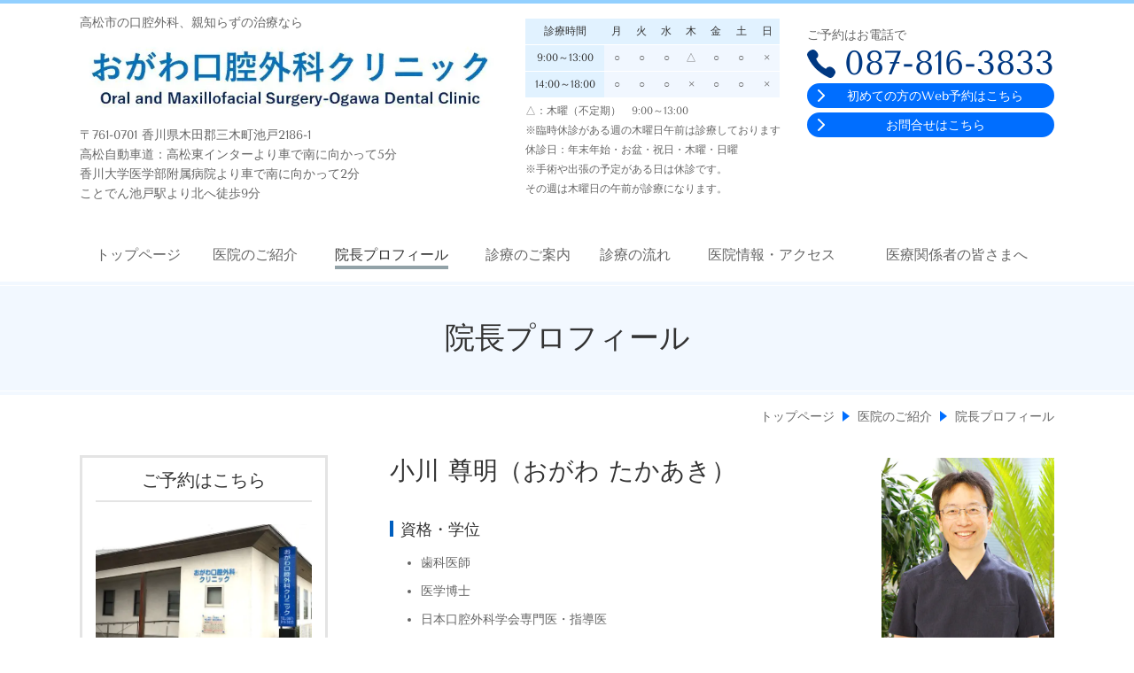

--- FILE ---
content_type: text/html; charset=utf-8
request_url: https://ogawa-os.com/doctor/
body_size: 41124
content:
<!DOCTYPE html> <?ra-page image-convert="no" g="SP" ?> <html lang="ja" prefix="og: http://ogp.me/ns#" class=""> <head> <meta charset="UTF-8"/> <meta name="keywords" content="小川 尊明"/> <meta name="description" content="高松市の歯医者、おがわ口腔外科クリニックの院長・小川 尊明のプロフィールとごあいさつです。"/> <meta property="og:site_name" content="親知らず治療・口腔外科専門　おがわ口腔外科クリニック（高松市）"/> <meta property="og:type" content="article"/> <meta property="og:url" content="https://ogawa-os.com/doctor/"/> <link rel="canonical" href="https://ogawa-os.com/doctor/"/> <meta name="disparea" content="vga"/> <meta name="format-detection" content="telephone=no"/> <meta name="SKYPE_TOOLBAR" content="SKYPE_TOOLBAR_PARSER_COMPATIBLE"/> <title>院長・小川 尊明のご紹介 - おがわ口腔外科クリニック（高松市）</title> <link rel="stylesheet" type="text/css" href="/_master/acre/themes/031E-L25/pc/theme.css?1760428665"/> <link rel="stylesheet" type="text/css" href="/_custom-pc.css?1760428665"/> <noscript> <link rel="stylesheet" href="/cms_v2/_master/acre/common/css/noscript.css"> </noscript> </head> <body class="mod-body"> <div class="area-all"> <a id="top"></a> <header class="area-header" data-cms-parts-group=""> <div class="area-header-inner"> </div> <div class="area-header-inner2"> <div> <div class="t0-b-headerCombiCustom-140-bPlacer"> <header class="t0-b-headerCombiCustom-140"><span><span><span></span></span></span> <div class="t0-b-headerCombiCustom-140__bd"><div><span><span><span></span></span></span> <div class="t0-b-headerCombiCustom-140__col1"><span><span><span></span></span></span> <div class="ex-topSpacingTweak-up-3s"> <div class="t0-b-headerUnit-text-bPlacer"> <div class="t0-b-headerUnit-text"> <p>高松市の口腔外科、親知らずの治療なら</p> </div> </div> </div> <div> <div class="t0-b-headerUnit-siteName2-bPlacer"> <div class="t0-b-headerUnit-siteName2 t0-b-headerUnit-siteName2--width-"> <div class="t0-b-headerUnit-siteName2__bd"> <a href="/doctor/" target=""> <img src="/_p/acre/18932/images/pc/bc670e23.jpg"> </a> </div> </div></div> </div> <div class="ex-topSpacingTweak-up-2s"> <div class="t0-b-headerUnit-text-bPlacer"> <div class="t0-b-headerUnit-text"> <p>〒761-0701 香川県木田郡三木町池戸2186-1<br/> 高松自動車道：高松東インターより車で南に向かって5分<br/> 香川大学医学部附属病院より車で南に向かって2分<br/> ことでん池戸駅より北へ徒歩9分</p> </div> </div> </div> </div> <div class="t0-b-headerCombiCustom-140__col2"><span><span><span></span></span></span> <div class="ex-topSpacingTweak-up-3s"> <div class="t0-b-headerUnit-table-bPlacer"> <div class="t0-b-headerUnit-table"> <table> <tbody> <tr style="padding: 7px;"> <th style="padding: 7px; text-align: center;">診療時間</th> <th style="padding: 7px; text-align: center;"><span style="font-size:12px">月</span></th> <th style="padding: 7px; text-align: center;"><span style="font-size:12px">火</span></th> <th style="padding: 7px; text-align: center;"><span style="font-size:12px">水</span></th> <th style="padding: 7px; text-align: center;"><span style="font-size:12px">木</span></th> <th style="padding: 7px; text-align: center;"><span style="font-size:12px">金</span></th> <th style="padding: 7px; text-align: center;"><span style="font-size:12px">土</span></th> <th style="padding: 7px; text-align: center;"><span style="font-size:12px">日</span></th> </tr> <tr style="padding: 7px;"> <th style="padding: 7px; text-align: center;"><span style="font-size:12px">9:00～13:00</span></th> <td style="padding: 7px; text-align: center;"><span style="font-size:12px">○</span></td> <td style="padding: 7px; text-align: center;"><span style="font-size:12px">○</span></td> <td style="padding: 7px; text-align: center;"><span style="font-size:12px">○</span></td> <td style="padding: 7px; text-align: center;"><span style="font-size:12px">△</span></td> <td style="padding: 7px; text-align: center;"><span style="font-size:12px">○</span></td> <td style="padding: 7px; text-align: center;"><span style="font-size:12px">○</span></td> <td style="padding: 7px; text-align: center;"><span style="font-size:12px">&times;</span></td> </tr> <tr style="padding: 7px;"> <th style="padding: 7px; text-align: center;"><span style="font-size:12px">14:00～18:00</span></th> <td style="padding: 7px; text-align: center;"><span style="font-size:12px">○</span></td> <td style="padding: 7px; text-align: center;"><span style="font-size:12px">○</span></td> <td style="padding: 7px; text-align: center;"><span style="font-size:12px">○</span></td> <td style="padding: 7px; text-align: center;"><span style="font-size:12px">&times;</span></td> <td style="padding: 7px; text-align: center;"><span style="font-size:12px">○</span></td> <td style="padding: 7px; text-align: center;"><span style="font-size:12px">○</span></td> <td style="padding: 7px; text-align: center;"><span style="font-size:12px">&times;</span></td> </tr> </tbody> </table> </div> </div> </div> <div class="ex-topSpacingTweak-up-1s"> <div class="t0-b-headerUnit-text-bPlacer"> <div class="t0-b-headerUnit-text"> <p><span style="font-size:12px">△：木曜（不定期）　9:00～13:00<br/> ※臨時休診がある週の木曜日午前は診療しております<br/> 休診日：年末年始・お盆・祝日・木曜・日曜<br/> ※手術や出張の予定がある日は休診です。<br/> その週は木曜日の午前が診療になります。</span></p> </div> </div> </div> </div> <div class="t0-b-headerCombiCustom-140__col3"><span><span><span></span></span></span> <div> <div class="t0-b-headerUnit-text-bPlacer"> <div class="t0-b-headerUnit-text"> <p>ご予約はお電話で</p> </div> </div> </div> <div class="ex-topSpacingTweak-up-2s"> <div class="t0-b-headerUnit-contact-tel-bPlacer"><div class="t0-b-headerUnit-contact-tel t0-b-headerUnit-contact-tel--size-3"> <div class="t0-b-headerUnit-contact-tel__bd"><span class="t0-b-headerUnit-contact-tel__tel"></span><span class="">087-816-3833</span> </div><span></span> </div></div> </div> <div class="ex-topSpacingTweak-up-4s"> <div class="t0-b-headerUnit-contact-navB2-bPlacer"> <div class="t0-b-headerUnit-contact-navB2"> <a href="https://www.genifix.jp/ogawaos-caa/" target="_blank"> <div class="t0-b-headerUnit-contact-navB2__inner"> <span><span><span></span></span></span> <div>初めての方のWeb予約はこちら</div> </div> </a> </div> </div> </div> <div> <div class="t0-b-headerUnit-contact-navB2-bPlacer"> <div class="t0-b-headerUnit-contact-navB2"> <a href="/contact" target=""> <div class="t0-b-headerUnit-contact-navB2__inner"> <span><span><span></span></span></span> <div>お問合せはこちら</div> </div> </a> </div> </div> </div> </div> </div></div> </header> </div> </div> <div class="ex-topSpacingTweak-down-2s"> <div class="t0-b-headerMenu5-bPlacer"> <div class="t0-b-headerMenu5 t0-b-headerMenu5--fixDisplay"> <span><span><span></span></span></span> <input type="checkbox" id="t0-b-headerMenu5__panel" class="on-off"> <label for="t0-b-headerMenu5__panel">MENU</label> <div> <span><span><span></span></span></span> <ul> <li class="t0-b-headerMenu__item "> <span><span><span><span></span></span></span></span> <a href="/" target=""> <div> <span>トップページ</span> </div> </a> </li> <li class="t0-b-headerMenu__item "> <span><span><span><span></span></span></span></span> <a href="/company/" target=""> <div> <span>医院のご紹介</span> </div> </a> </li> <li class="t0-b-headerMenu__item state-current"> <span><span><span><span></span></span></span></span> <a href="/doctor/" target=""> <div> <span>院長プロフィール</span> </div> </a> </li> <li class="t0-b-headerMenu__item "> <span><span><span><span></span></span></span></span> <a href="/treatment/" target=""> <div> <span>診療のご案内</span> </div> </a> </li> <li class="t0-b-headerMenu__item "> <span><span><span><span></span></span></span></span> <a href="/flow" target=""> <div> <span>診療の流れ</span> </div> </a> </li> <li class="t0-b-headerMenu__item "> <span><span><span><span></span></span></span></span> <a href="/access/" target=""> <div> <span>医院情報・アクセス</span> </div> </a> </li> <li class="t0-b-headerMenu__item "> <span><span><span><span></span></span></span></span> <a href="/medical/" target=""> <div> <span>医療関係者の皆さまへ</span> </div> </a> </li> </ul> </div> </div> </div> </div> </div> <div class="area-header-inner3"> <div> <div class="t0-b-lv1H-pageH2-bPlacer"> <div class="t0-b-lv1H-pageH2"><div><span><span><span></span></span></span> <h1 class="t0-b-lv1H-pageH2__main t0-b-lv1H-pageH2--align-c">院長プロフィール</h1> </div></div> </div> </div> </div> <div class="area-header-inner4"> <div class="mod-part-topicpath"> <div class="b-breadcrumbs-bPlacer"> <div class="b-breadcrumbs b-breadcrumbs--inHeader b-breadcrumbs--align-"><div><div itemscope itemtype="http://schema.org/BreadcrumbList"> <span class="b-breadcrumbs__item" itemprop="itemListElement" itemscope itemtype="http://schema.org/ListItem"><a href="https://ogawa-os.com/" itemprop="item"><span itemprop="name">トップページ</span></a><meta itemprop="position" content="1"/></span><span class="b-breadcrumbs__item" itemprop="itemListElement" itemscope itemtype="http://schema.org/ListItem"><a href="https://ogawa-os.com/company/" itemprop="item"><span itemprop="name">医院のご紹介</span></a><meta itemprop="position" content="2"/></span><span class="b-breadcrumbs__item" itemprop="itemListElement" itemscope itemtype="http://schema.org/ListItem"><a href="https://ogawa-os.com/doctor/" itemprop="item"><em><span itemprop="name">院長プロフィール</span></em></a><meta itemprop="position" content="3"/></span> </div></div></div> </div> </div> </div> <div class="area-header-inner5"> </div> </header> <div class="area-container"> <div class="area-main" data-cms-parts-group=""> <div class="area-main-inner"> </div> <div class="area-main-inner2"> <div> <div class="t0-b-frame-bPlacer"> <div class="t0-b-frame"> <div class="t0-b-frame__hd outerHtml"></div> <div class="t0-b-frame__bd"><span><span><span></span></span></span> <div class="t0-b-twoColsMedia t0-b-twoColsMedia--colW-s t0-b-twoColsMedia--imgR ex-imageFloat ex-spLayout__horizon"> <div class="t0-b-twoColsMedia__div t0-b-twoColsMedia--spacing-4s"> <div class="t0-b-twoColsMedia__row1col1 outerHtml"><div> <div class="t0-b-media-bPlacer"> <div class="t0-b-media" data-height-part=""> <div class="t0-b-media__media"> <span></span> <img src="/_p/acre/18932/images/pc/31c06126.jpg"> </div> </div> </div> </div> </div> <div class="t0-b-twoColsMedia__row1col2"> <div class="outerHtml"><div class="ex-leftSpacingTweak-"> <div class="t0-b-lv3H-bPlacer"> <div class="t0-b-lv3H t0-b-lv3H--align-l t0-b-lv3H--size-" data-height-part=""> <span><span><span></span></span></span> <div> <div class="t0-b-lv3H__iconPlacer"> <span class="t0-b-lv3H__icon"></span> </div> <h3>小川 尊明（おがわ たかあき）</h3> </div> </div> </div> </div> <div class="ex-topSpacingTweak-down-3s"> <div class="t0-b-lv5H3-bPlacer"> <div class="t0-b-lv5H3 t0-b-lv5H3--align- t0-b-lv5H3--size-" data-height-part=""> <div class="t0-b-lv5H3__main"> <div class="t0-b-lv5H3__bd"> <div class="t0-b-lv5H3__iconPlacer"><span class="t0-b-lv5H3__icon"></span></div> <h5>資格・学位</h5> </div> </div> </div> </div> </div> <div class="ex-leftSpacingTweak-"> <div class="t0-b-wysiwyg-bPlacer"> <div class="t0-b-wysiwyg" data-height-part=""> <ul> <li><span>歯科医師</span></li> <li><span>医学博士</span></li> <li><span>日本口腔外科学会専門医・指導医</span></li> <li><span>日本口腔インプラント学会専門医</span></li> </ul> </div> </div> </div> <div> <div class="t0-b-lv5H3-bPlacer"> <div class="t0-b-lv5H3 t0-b-lv5H3--align- t0-b-lv5H3--size-" data-height-part=""> <div class="t0-b-lv5H3__main"> <div class="t0-b-lv5H3__bd"> <div class="t0-b-lv5H3__iconPlacer"><span class="t0-b-lv5H3__icon"></span></div> <h5>経歴</h5> </div> </div> </div> </div> </div> <div class="ex-leftSpacingTweak-"> <div class="t0-b-wysiwyg-bPlacer"> <div class="t0-b-wysiwyg" data-height-part=""> <ul> <li><span>1968年 大川郡長尾町（現さぬき市長尾）生</span></li> <li><span>1993年 愛知学院大学歯学部歯学科 卒業</span></li> <li><span>1999年 香川医科大学（現香川大学）医学部大学院 卒業</span><br/> <span>香川医科大学医学部歯科口腔外科学講座 助手</span></li> <li><span>2013年 医療法人医仁会さくら総合病院歯科口腔外科 医員</span><br/> <span>愛知学院大学歯学部顎口腔外科学講座 非常勤助教</span></li> <li><span>2015年 香川大学医学部歯科口腔外科学講座 学内講師</span></li> <li><span>2019年 小川歯科口腔外科クリニック 院長</span></li> <li><span>2022年 おがわ口腔外科クリニックに改名<br/> 香川大学医学部医学科 非常勤講師<br/> 香川大学医学部看護科 非常勤講師</span></li> </ul> </div> </div> </div> <div> <div class="t0-b-lv5H3-bPlacer"> <div class="t0-b-lv5H3 t0-b-lv5H3--align- t0-b-lv5H3--size-" data-height-part=""> <div class="t0-b-lv5H3__main"> <div class="t0-b-lv5H3__bd"> <div class="t0-b-lv5H3__iconPlacer"><span class="t0-b-lv5H3__icon"></span></div> <h5>役職</h5> </div> </div> </div> </div> </div> <div class="ex-leftSpacingTweak-"> <div class="t0-b-wysiwyg-bPlacer"> <div class="t0-b-wysiwyg" data-height-part=""> <ul> <li>香川大学医学部附属病院 非常勤医</li> <li>香川大学医学部医学科 非常勤講師</li> <li>香川大学医学部看護科 非常勤講師</li> </ul> </div> </div> </div> </div> </div> <div class="clearfix"></div></div> </div> </div> </div> </div> </div> <div> <div class="t0-b-frame-bPlacer"> <div class="t0-b-frame"> <div class="t0-b-frame__hd outerHtml"><div class="ex-leftSpacingTweak-"> <div class="t0-b-lv2H5-bPlacer"> <div class="t0-b-lv2H5 t0-b-lv2H5--align- t0-b-lv2H5--size-" data-height-part=""> <span><span><span></span></span></span> <div> <div class="t0-b-lv2H5__iconPlacer"> <span class="t0-b-lv2H5__icon"></span> </div> <h2>院長からのごあいさつ</h2> </div> </div> </div> </div> </div> <div class="t0-b-frame__bd"><span><span><span></span></span></span> <div class="t0-b-twoColsMedia t0-b-twoColsMedia--colW-m t0-b-twoColsMedia--imgR ex-imageFloat ex-spLayout__vertical"> <div class="t0-b-twoColsMedia__div t0-b-twoColsMedia--spacing-4s"> <div class="t0-b-twoColsMedia__row1col1 outerHtml"><div> <div class="t0-b-media-bPlacer"> <div class="t0-b-media" data-height-part=""> <div class="t0-b-media__media"> <span></span> <img src="/_p/acre/18932/images/pc/3242de4d.jpg"> </div> </div> </div> </div> </div> <div class="t0-b-twoColsMedia__row1col2"> <div class="outerHtml"><div class="ex-leftSpacingTweak-"> <div class="t0-b-wysiwyg-bPlacer"> <div class="t0-b-wysiwyg" data-height-part=""> <p>こんにちは。おがわ口腔外科クリニック 院長の小川 尊明（おがわ たかあき）です。<br/> <br/> 私が歯科医師を志したのは、人の役に立つ仕事をしたかったからです。お口の問題で困っている人を一人でも多く救い、患者さんの健康維持に貢献したいという思いで、日々の診療にあたっています。その思いを実現するために心掛けているのは、正しい診査診断と精密な治療です。<br/> <br/> 当院は口腔外科専門の歯科医院です。難症例の親知らずの抜歯をはじめ、インプラント治療や外科手術を伴う矯正治療など、専門性の高い治療を得意としています。口腔外科治療と虫歯や歯周疾患の予防を中心に、小児からご高齢の方、障がいをお持ちの方に、予防からインプラントまで幅広い医療を提供し、地域医療に貢献します。一般開業医を含め、他院からのご紹介の患者さんも受付けております。</p> <p>お口周りのお悩みがあれば、お気軽になんでもご相談ください。</p> </div> </div> </div> </div> </div> <div class="clearfix"></div></div> </div> </div> </div> </div> </div> </div> <div class="area-main-inner3"> <div> <div class="t0-b-goToTop-bPlacer--g-fixDisplay"> <div class="t0-b-goToTop t0-b-goToTop--fixDisplay-scrollDown"> <a href="#top"> <div><p>トップへ</p></div> </a> </div> </div> </div> </div> <div class="area-main-inner4"> </div> </div> <div class="area-sub" data-cms-parts-group=""> <div class="area-sub-inner"> <div> <div class="t0-b-sideBox3-bPlacer"> <div class="t0-b-sideBox3"><span><span><span></span></span></span> <div class="t0-b-sideBox3__hd t0-b-sideBox3--align-"><span><span><span></span></span></span> <a href="/appointment" target=""> <h4>ご予約はこちら</h4> </a> </div> <div class="t0-b-sideBox3__bd"><span><span><span></span></span></span><div class="outerHtml"><div> <div class="t0-b-sideBoxMedia-bPlacer"> <div class="t0-b-sideBoxMedia t0-b-sideBoxMedia--width-"> <div class="t0-b-sideBoxMedia__main"><span><span><span></span></span></span> <a href="/appointment" target=""> <img src="/_p/acre/18932/images/pc/b83bb9cc.jpg"> </a> </div> </div> </div> </div> <div> <div class="t0-b-sideBoxText-bPlacer"> <p class="t0-b-sideBoxText">検診･歯石取り･歯のクリーニング･フッ素塗布などもご予約いただけます。３ヶ月先のご予約もお気軽にどうぞ。</p> </div> </div> <div class="ex-topSpacingTweak-up-2s"> <div class="t0-b-sideBoxIconText-tel-bPlacer"> <div class="t0-b-sideBoxIconText-tel"> <div> <div class="t0-b-sideBoxIconText-tel__bd"> <span class="t0-b-sideBoxIconText-tel__icon t0-b-sideBoxIconText-tel__tel"></span> <span class="">087-816-3833</span> </div> </div> </div> </div> </div> <div class="ex-topSpacingTweak-up-1s"> <div class="t0-b-sideNavBItem2-bPlacer"> <div class="t0-b-sideNavBItem2"> <a href="https://www.genifix.jp/ogawaos-caa/" target="_blank"> <div class="t0-b-sideNavBItem2__inner"> <span><span><span></span></span></span> <div>初めての方のWeb予約はこちら</div> </div> </a> </div> </div> </div> </div></div> </div> </div> </div> <div> <div class="b-sideMenu2-bPlacer"> <div class="b-sideMenu2"><span><span><span></span></span></span> <input type="checkbox" id="b-sideMenu2__panel" class="on-off"> <label for="b-sideMenu2__panel">MENU</label> <div class="b-sideMenu2__bd"><span><span><span></span></span></span> <div class="b-sideMenu__list"><ul><li class="b-sideMenu__item " data-page="458544"><div class="b-sideMenu__item2"><span><span><span></span></span></span><div><a href="/"><span><span>トップページ</span></span></a></div></div></li><li class="b-sideMenu__item " data-page="458545"><div class="b-sideMenu__item2"><span><span><span></span></span></span><div><a href="/treatment/"><span><span>診療案内</span></span></a></div></div><div class="b-sideMenu__list"><ul><li class="b-sideMenu__item " data-page="458546"><div class="b-sideMenu__item2"><span><span><span></span></span></span><div><a href="/wisdomtooth"><span><span>親知らずの治療</span></span></a></div></div></li><li class="b-sideMenu__item " data-page="458547"><div class="b-sideMenu__item2"><span><span><span></span></span></span><div><a href="/implant"><span><span>インプラント治療</span></span></a></div></div></li><li class="b-sideMenu__item " data-page="458549"><div class="b-sideMenu__item2"><span><span><span></span></span></span><div><a href="/tmd"><span><span>顎関節症</span></span></a></div></div></li><li class="b-sideMenu__item " data-page="458548"><div class="b-sideMenu__item2"><span><span><span></span></span></span><div><a href="/orthodontic"><span><span>矯正歯科</span></span></a></div></div></li></ul></div></li><li class="b-sideMenu__item " data-page="458550"><div class="b-sideMenu__item2"><span><span><span></span></span></span><div><a href="/flow"><span><span>診療の流れ</span></span></a></div></div></li><li class="b-sideMenu__item " data-page="458551"><div class="b-sideMenu__item2"><span><span><span></span></span></span><div><a href="/company/"><span><span>医院のご紹介</span></span></a></div></div><div class="b-sideMenu__list"><ul><li class="b-sideMenu__item state-current" data-page="458552"><div class="b-sideMenu__item2"><span><span><span></span></span></span><div><a href="/doctor/"><span><span>院長プロフィール</span></span></a></div></div></li><li class="b-sideMenu__item " data-page="458553"><div class="b-sideMenu__item2"><span><span><span></span></span></span><div><a href="/access/"><span><span>医院情報・アクセス</span></span></a></div></div></li><li class="b-sideMenu__item " data-page="458555"><div class="b-sideMenu__item2"><span><span><span></span></span></span><div><a href="/oxygen/"><span><span>医療用高気圧酸素ルームについて</span></span></a></div></div></li><li class="b-sideMenu__item " data-page="1066096"><div class="b-sideMenu__item2"><span><span><span></span></span></span><div><a href="/information"><span><span>当院内書面掲示事項</span></span></a></div></div></li></ul></div></li><li class="b-sideMenu__item " data-page="458554"><div class="b-sideMenu__item2"><span><span><span></span></span></span><div><a href="/medical/"><span><span>医療関係者の皆さまへ</span></span></a></div></div></li><li class="b-sideMenu__item " data-page="458556"><div class="b-sideMenu__item2"><span><span><span></span></span></span><div><a href="/recruit/"><span><span>求人・採用情報</span></span></a></div></div><div class="b-sideMenu__list"><ul><li class="b-sideMenu__item " data-page="458557"><div class="b-sideMenu__item2"><span><span><span></span></span></span><div><a href="/application"><span><span>求人ご応募・お問合せ</span></span></a></div></div></li></ul></div></li><li class="b-sideMenu__item " data-page="458559"><div class="b-sideMenu__item2"><span><span><span></span></span></span><div><a href="/contact"><span><span>お問合せ・ご相談</span></span></a></div></div><div class="b-sideMenu__list"><ul></ul></div></li><li class="b-sideMenu__item " data-page="458560"><div class="b-sideMenu__item2"><span><span><span></span></span></span><div><a href="/appointment"><span><span>ご予約</span></span></a></div></div><div class="b-sideMenu__list"><ul></ul></div></li></ul></div> </div> </div> </div> </div> <div> <div class="t0-b-sideBox3-bPlacer"> <div class="t0-b-sideBox3"><span><span><span></span></span></span> <div class="t0-b-sideBox3__hd t0-b-sideBox3--align-"><span><span><span></span></span></span> <h4>診療時間</h4> </div> <div class="t0-b-sideBox3__bd"><span><span><span></span></span></span><div class="outerHtml"><div> <div class="t0-b-sideBoxTable-bPlacer"> <div class="t0-b-sideBoxTable"> <table> <thead> <tr> <th style="text-align: center;">&nbsp;</th> <th style="text-align: center;"><span style="font-size:12px">月</span></th> <th style="text-align: center;"><span style="font-size:12px">火</span></th> <th style="text-align: center;"><span style="font-size:12px">水</span></th> <th style="text-align: center;"><span style="font-size:12px">木</span></th> <th style="text-align: center;"><span style="font-size:12px">金</span></th> <th style="text-align: center;"><span style="font-size:12px">土</span></th> <th style="text-align: center;">日</th> </tr> </thead> <tbody> <tr> <td style="text-align: center;"><span style="font-size:12.5px">午前</span></td> <td style="text-align: center;"><span style="font-size:12px">○</span></td> <td style="text-align: center;"><span style="font-size:12px">○</span></td> <td style="text-align: center;"><span style="font-size:12px">○</span></td> <td style="text-align: center;"><span style="font-size:12px">△</span></td> <td style="text-align: center;"><span style="font-size:12px">○</span></td> <td style="text-align: center;"><span style="font-size:12px">○</span></td> <td style="text-align: center;">&times;</td> </tr> <tr> <td style="text-align: center;"><span style="font-size:12.5px">午後</span></td> <td style="text-align: center;"><span style="font-size:12px">○</span></td> <td style="text-align: center;"><span style="font-size:12px">○</span></td> <td style="text-align: center;"><span style="font-size:12px">○</span></td> <td style="text-align: center;"><span style="font-size:12px">&times;</span></td> <td style="text-align: center;"><span style="font-size:12px">○</span></td> <td style="text-align: center;"><span style="font-size:12px">○</span></td> <td style="text-align: center;">&times;</td> </tr> </tbody> </table> </div> </div> </div> <div class="ex-topSpacingTweak-up-1s"> <div class="t0-b-sideBoxText-bPlacer"> <p class="t0-b-sideBoxText"><span style="font-size:14px">午前：</span>9:00～13:00<span> </span><br/> <span style="font-size:14px">午後：</span>14:00～18:00<br/> △：木曜（不定期）　9:00～13:00<br/> ※臨時休診がある週の木曜日午前は診療しております。<br/> <span style="font-size:14px">休診日：年末年始・お盆・祝日・木曜・日曜</span><br/> ※手術や出張の予定がある日は休診になります。その週は木曜日の午前が診療になります。</p> </div> </div> </div></div> </div> </div> </div> <div> <div class="t0-b-sideBox3-bPlacer"> <div class="t0-b-sideBox3"><span><span><span></span></span></span> <div class="t0-b-sideBox3__hd t0-b-sideBox3--align-"><span><span><span></span></span></span> <a href="/access/" target=""> <h4>アクセス</h4> </a> </div> <div class="t0-b-sideBox3__bd"><span><span><span></span></span></span><div class="outerHtml"><div> <div class="t0-b-sideBoxFreeHtml-bPlacer"> <div class="t0-b-sideBoxFreeHtml"><iframe src="https://www.google.com/maps/embed?pb=!1m18!1m12!1m3!1d3296.685667756458!2d134.1212921512816!3d34.282066912934695!2m3!1f0!2f0!3f0!3m2!1i1024!2i768!4f13.1!3m3!1m2!1s0x3553950cbe265301%3A0x8298175fdc96dfe3!2z5bCP5bed5q2v56eR5Y-j6IWU5aSW56eR44Kv44Oq44OL44OD44Kv!5e0!3m2!1sja!2sjp!4v1600914048014!5m2!1sja!2sjp" width="230" height="206" frameborder="0" style="border:0;" allowfullscreen="" aria-hidden="false" tabindex="0"></iframe></div> </div> </div> <div> <div class="t0-b-sideBoxIconText-tel-bPlacer"> <div class="t0-b-sideBoxIconText-tel"> <div> <div class="t0-b-sideBoxIconText-tel__bd"> <span class="t0-b-sideBoxIconText-tel__icon t0-b-sideBoxIconText-tel__tel"></span> <span class="">087-816-3833</span> </div> </div> </div> </div> </div> <div> <div class="t0-b-sideBoxText-bPlacer"> <p class="t0-b-sideBoxText"><span style="font-size:14px">〒761-0701<br/>香川県木田郡三木町池戸2186-1</span></p> </div> </div> <div class="ex-topSpacingTweak-up-5s"> <div class="t0-b-sideBoxText-bPlacer"> <p class="t0-b-sideBoxText"><div>高松自動車道：高松東インターより車で南に向かって5分／香川大学医学部附属病院より車で南に向かって2分</div> </p> </div> </div> <div class="ex-topSpacingTweak-up-2s"> <div class="t0-b-sideNavBItem2-bPlacer"> <div class="t0-b-sideNavBItem2"> <a href="/access/" target=""> <div class="t0-b-sideNavBItem2__inner"> <span><span><span></span></span></span> <div>医院情報・アクセス</div> </div> </a> </div> </div> </div> </div></div> </div> </div> </div> </div> <div class="area-sub-inner2"> </div> <div class="area-sub-inner3"> </div> <div class="area-sub-inner4"> </div> </div> </div> <footer class="area-footer" data-cms-parts-group=""> <div class="area-footer-inner"> </div> <div class="area-footer-inner2"> <div class="ex-topSpacingTweak-up-4s" data-part-type="fullWidth"> <div class="t0-b-footerFullWidthFrame9-bPlacer"> <div class="t0-b-footerFullWidthFrame9" style="background-image: url('/_p/acre/18932/images/pc/69354843.png');"> <span><span><span></span></span></span> <div class="t0-b-footerFullWidthFrame9__bd"><span><span><span></span></span></span> <div class="t0-b-twoColsMedia t0-b-twoColsMedia--colW- t0-b-twoColsMedia--imgL ex-spLayout__vertical"> <div class="t0-b-twoColsMedia__div t0-b-twoColsMedia--spacing-4s"> <div class="t0-b-twoColsMedia__row1col1 outerHtml" style="width:65%;"><div class="ex-topSpacingTweak-down-3s"> <div class="t0-b-media-bPlacer"> <div class="t0-b-media" data-height-part=""> <div class="t0-b-media__media"> <span></span> <img src="/_p/acre/18932/images/pc/408dae02.png"> </div> </div> </div> </div> <div> <div class="t0-b-labeledList5-bPlacer"> <div class="t0-b-labeledList5" data-height-part=""> <table><tr><th><span><span><span></span></span></span> <div>2022.03.01</div> </th> <td> <div>『小川歯科口腔外科クリニック』より『おがわ口腔外科クリニック』に改名しました。</div> </td></tr></table> </div> </div> </div> <div class="ex-topSpacingTweak-down-2s"> <div class="t0-b-line-bPlacer"> <div class="t0-b-line" data-height-part=""><hr></div> </div> </div> <div> <div class="t0-b-labeledList5-bPlacer"> <div class="t0-b-labeledList5" data-height-part=""> <table><tr><th><span><span><span></span></span></span> <div>2020.⒒</div> </th> <td> <div>ホームページをリニューアルしました。</div> </td></tr></table> </div> </div> </div> <div class="ex-topSpacingTweak-down-2s"> <div class="t0-b-line-bPlacer"> <div class="t0-b-line" data-height-part=""><hr></div> </div> </div> <div> <div class="t0-b-labeledList5-bPlacer"> <div class="t0-b-labeledList5" data-height-part=""> <table><tr><th><span><span><span></span></span></span> <div>2020.00.00</div> </th> <td> <div></div> </td></tr></table> </div> </div> </div> <div class="ex-topSpacingTweak-down-2s"> <div class="t0-b-line-bPlacer"> <div class="t0-b-line" data-height-part=""><hr></div> </div> </div> </div> <div class="t0-b-twoColsMedia__row1col2"> <div class="outerHtml"><div class="ex-topSpacingTweak-down-8s"> <div class="t0-b-media-bPlacer"> <div class="t0-b-media t0-b-media--width-m" data-height-part=""> <div class="t0-b-media__media"> <span></span> <a href="/medical/"> <img src="/_p/acre/18932/images/pc/20b9b0e4.png"> </a> </div> </div> </div> </div> <div class="ex-topSpacingTweak-up-1s"> <div class="t0-b-media-bPlacer"> <div class="t0-b-media t0-b-media--width-m" data-height-part=""> <div class="t0-b-media__media"> <span></span> <a href="/recruit/"> <img src="/_p/acre/18932/images/pc/de4625ad.png"> </a> </div> </div> </div> </div> <div class="ex-topSpacingTweak-up-1s"> <div class="t0-b-media-bPlacer"> <div class="t0-b-media t0-b-media--width-m" data-height-part=""> <div class="t0-b-media__media"> <span></span> <a href="/access/"> <img src="/_p/acre/18932/images/pc/cdb82d23.png"> </a> </div> </div> </div> </div> </div> </div> <div class="clearfix"></div></div> <div data-switchable-key="contents.4.switchable" class="t0-b-twoColsMedia__div t0-b-twoColsMedia--spacing-4s"> <div class="t0-b-twoColsMedia__row2col2"> <div class="outerHtml"><div class="ex-leftSpacingTweak-"> <div class="t0-b-lv3H-bPlacer"> <div class="t0-b-lv3H t0-b-lv3H--align-l t0-b-lv3H--size-1" data-height-part=""> <span><span><span></span></span></span> <div> <div class="t0-b-lv3H__iconPlacer"> <span class="t0-b-lv3H__icon"></span> </div> <h3><span style="color:#069CFF"><strong>診療日のご案内</strong></span></h3> </div> </div> </div> </div> <div> <div class="t0-b-freeHtml-bPlacer"> <div class="t0-b-freeHtml t0-b-freeHtml--width-" data-height-part=""> <div><iframe src="https://calendar.google.com/calendar/embed?src=sli0dq652ebk23triuq8votkkc%40group.calendar.google.com&ctz=Asia%2FTokyo" style="border: 0" width="800" height="600" frameborder="0" scrolling="no"></iframe> </div> </div> </div> </div> </div> </div> <div class="clearfix"></div></div> </div> </div> <div class="t0-b-footerFullWidthFrame9__ft outerHtml"></div> </div> </div> </div> <div class="ex-topSpacingTweak-up-1s" data-part-type="fullWidth"> <div class="t0-b-footerFullWidthFrame9-bPlacer"> <div class="t0-b-footerFullWidthFrame9"> <span><span><span></span></span></span> <div class="t0-b-footerFullWidthFrame9__bd"><span><span><span></span></span></span> <div class="t0-b-twoColsMedia t0-b-twoColsMedia--colW-m t0-b-twoColsMedia--imgR ex-imageFloat ex-spLayout__vertical"> <div class="t0-b-twoColsMedia__div t0-b-twoColsMedia--spacing-4s"> <div class="t0-b-twoColsMedia__row1col1 outerHtml"><div class="ex-topSpacingTweak-up-2s"> <div class="t0-b-media2-bPlacer"> <div class="t0-b-media2" data-height-part=""> <div class="t0-b-media2__media"> <span></span> <img src="/_p/acre/18932/images/pc/b3371e0c.jpg"> </div> </div> </div> </div> </div> <div class="t0-b-twoColsMedia__row1col2"> <div class="outerHtml"><div class="ex-topSpacingTweak-down-2s"> <div class="t0-b-lv5H-subH-bPlacer"> <div class="t0-b-lv5H-subH t0-b-lv5H-subH--align-l t0-b-lv5H-subH--size-3" data-height-part=""> <h5><span style="font-size:28px"><span style="color:#0099ff">診療時間</span></span></h5> </div> </div> </div> <div class="ex-topSpacingTweak-up-1s"> <div class="t0-b-table-bPlacer"> <div class="t0-b-table" data-height-part=""> <table> <tbody> <tr> <th style="width: 30%; text-align: center;">診療時間<span> </span></th> <th style="width: 10%; text-align: center;">月</th> <th style="width: 10%; text-align: center;">火</th> <th style="text-align: center; width: 10%;">水</th> <th style="text-align: center; width: 10%;">木</th> <th style="text-align: center; width: 10%;">金</th> <th style="text-align: center; width: 10%;">土</th> <th style="text-align: center; width: 10%;">日</th> </tr> <tr> <th style="text-align: center;">9:00～13:00</th> <td style="text-align: center;">○</td> <td style="text-align: center;">○</td> <td style="text-align: center;">○</td> <td style="text-align: center;">△</td> <td style="text-align: center;">○</td> <td style="text-align: center;">○</td> <td style="text-align: center;">&times;</td> </tr> <tr> <th style="text-align: center;">14:00～18:00</th> <td style="text-align: center;">○</td> <td style="text-align: center;">○</td> <td style="text-align: center;">○</td> <td style="text-align: center;">&times;</td> <td style="text-align: center;">○</td> <td style="text-align: center;">○</td> <td style="text-align: center;">&times;</td> </tr> </tbody> </table> </div> </div> </div> <div class="ex-leftSpacingTweak- ex-topSpacingTweak-up-3s"> <div class="t0-b-wysiwyg-bPlacer"> <div class="t0-b-wysiwyg" data-height-part=""> <p>△：木曜（不定期）　9:00～13:00<br/> ※臨時休診がある週の木曜日午前は診療しております。<br/> 休診日：年末年始・お盆・祝日・木曜・日曜<br/> ※手術や出張の予定がある日は休診です。その週は木曜日の午前が診療になります。</p> </div> </div> </div> </div> </div> <div class="clearfix"></div></div> </div> </div> </div> </div> </div> <div data-part-type="fullWidth"> <div> <div class="t0-b-footerFullWidthFrame9" style="background-image: url('/_p/acre/18932/images/pc/3b925631.png');"> <span><span><span></span></span></span> <div class="t0-b-footerFullWidthFrame9__bd"><span><span><span></span></span></span> <div class="t0-b-flow3LeftToRight t0-b-flow3LeftToRight--colSpacing-m"> <div class="t0-b-flow3LeftToRight__row"> <div class="t0-b-flow3LeftToRight__box" data-height-group="1"> <div><span><span><span></span></span></span><div class="outerHtml"><div class="ex-topSpacingTweak-down-5s"> <div class="t0-b-media-bPlacer"> <div class="t0-b-media" style="width:150%;" data-height-part=""> <div class="t0-b-media__media"> <span></span> <a href="/"> <img src="/_p/acre/18932/images/pc/b7fdb01b.jpg"> </a> </div> </div> </div> </div> </div></div> </div> <div class="t0-b-flow3LeftToRight__arrow"> <div class="t0-b-flow3LeftToRight__arrow-inner"></div> </div> <div class="t0-b-flow3LeftToRight__box" data-height-group="1"> <div><span><span><span></span></span></span><div class="outerHtml"></div></div> </div> <div class="t0-b-flow3LeftToRight__arrow"> <div class="t0-b-flow3LeftToRight__arrow-inner"></div> </div> <div class="t0-b-flow3LeftToRight__box" data-height-group="1"> <div><span><span><span></span></span></span><div class="outerHtml"><div class="ex-topSpacingTweak-down-6s"> <div class="t0-b-iconText-tel-bPlacer"> <div class="t0-b-iconText-tel t0-b-iconText-tel--size-3 t0-b-iconText-tel--align-" data-height-part=""> <div class="t0-b-iconText-tel__wrap"> <p>ご予約はお電話で</p> <div> <div class="t0-b-iconText-tel__bd"><span class="t0-b-iconText-tel__icon t0-b-iconText-tel__tel"></span><span>087-816-3833</span> </div><span></span> </div> </div> </div> </div> </div> <div class="ex-topSpacingTweak-up-3s"> <div class="t0-b-navBItemDouble-bPlacer"> <div class="t0-b-navBItemDouble"> <div class="t0-b-navBItemDouble__layout"> <div class="t0-b-navBItem t0-b-navBItem--size-3 t0-b-navBItem--width- t0-b-navBItem--align-"> <a href="https://www.genifix.jp/ogawaos-caa/" target="_blank"> <div class="t0-b-navBItem__inner"><span><span><span></span></span></span> <div><p>初めての方のWeb予約はこちら</p> </div> </div> </a> </div> </div> <div class="t0-b-navBItemDouble__layout"> <div class="t0-b-navBItem t0-b-navBItem--size-3 t0-b-navBItem--width- t0-b-navBItem--align-"> <a href="/contact" target=""> <div class="t0-b-navBItem__inner"><span><span><span></span></span></span> <div>お問合せはこちら</div> </div> </a> </div> </div> </div> </div> </div> </div></div> </div> </div> </div> </div> <div class="t0-b-footerFullWidthFrame9__ft outerHtml"><div class="ex-leftSpacingTweak- ex-topSpacingTweak-up-2s"> <div class="t0-b-wysiwyg-bPlacer"> <div class="t0-b-wysiwyg" data-height-part=""> <p>〒761-0701 香川県木田郡三木町池戸2186-1<br/> 高松自動車道：高松東インターより車で南に向かって5分<br/> 香川大学医学部附属病院より車で南に向かって2分<br/> ことでん池戸駅より北へ徒歩9分</p> </div> </div> </div> </div> </div> </div> </div> <div> <div class="t0-b-footerFreeHtml2-bPlacer"> <div class="t0-b-footerFreeHtml2 t0-b-footerFreeHtml2--width-"> <div><iframe src="https://www.google.com/maps/embed?pb=!1m18!1m12!1m3!1d3296.685667756458!2d134.1212921512816!3d34.282066912934695!2m3!1f0!2f0!3f0!3m2!1i1024!2i768!4f13.1!3m3!1m2!1s0x3553950cbe265301%3A0x8298175fdc96dfe3!2z5bCP5bed5q2v56eR5Y-j6IWU5aSW56eR44Kv44Oq44OL44OD44Kv!5e0!3m2!1sja!2sjp!4v1600914048014!5m2!1sja!2sjp" width="1980" height="300" frameborder="0" style="border:0;" allowfullscreen="" aria-hidden="false" tabindex="0"></iframe></div> </div> </div> </div> <div> <div class="t0-b-footerMenuWithCp2 t0-b-footerMenuWithCp2--widthEqualized"><div> <p>(c)おがわ<span style="font-size:11.998px">口腔外科クリニック</span></p> <div class="t0-b-footerMenuWithCp2__menu"> <ul> <li class=""> <div></div> </li> <li class=""> <a href="/" target=""> <div>トップページ</div> </a> </li> <li class=""> <a href="/company/" target=""> <div>医院のご紹介</div> </a> </li> <li class=""> <a href="/doctor/" target=""> <div>院長プロフィール</div> </a> </li> <li class=""> <a href="/treatment/" target=""> <div>診療のご案内</div> </a> </li> <li class=""> <a href="/flow" target=""> <div>診療の流れ</div> </a> </li> <li class=""> <a href="/access/" target=""> <div>医院情報・アクセス</div> </a> </li> <li class=""> <a href="/medical/" target=""> <div>医療関係者の皆さまへ</div> </a> </li> </ul> </div> </div></div> </div> </div> <div class="area-footer-inner3"> </div> <div class="area-footer-inner4"> </div> <div class="area-footer-inner5"> </div> </footer> <div class="area-float-bottom" data-cms-parts-group=""> <div class="area-float-bottom-inner"> </div> <div class="area-float-bottom-inner2"> </div> <div class="area-float-bottom-inner3"> </div> </div> </div> <div data-parts-name="part-footer-027" class="mod-box22"> <div class="mod-box25"> <p class="mod-login"> <a href="https://www.akibare-hp.com/startpage/auth/sign_in" rel="nofollow" target="_blank">ログイン（あきばれホームページ）</a> </p> </div> </div> <script type="text/javascript">
var pkBaseURL = (("https:" == document.location.protocol) ? "https://stats.wms-analytics.net/" : "http://stats.wms-analytics.net/");
document.write(unescape("%3Cscript src='" + pkBaseURL + "piwik.js' type='text/javascript'%3E%3C/script%3E"));
</script><script type="text/javascript">
try {
var piwikTracker = Piwik.getTracker(pkBaseURL + "piwik.php", 33005);
piwikTracker.trackPageView();
piwikTracker.enableLinkTracking();
} catch( err ) {}
</script><noscript><p><img src="http://stats.wms-analytics.net/piwik.php?idsite=33005" style="border:0" alt=""/></p></noscript> <script>
  (function() {
    var protocol = location.protocol;
    document.write('<script src="' + protocol + '//ajax.googleapis.com/ajax/libs/jquery/1.9.1/jquery.min.js">\x3C/script>');
  }());
</script> <script src="https://cdnjs.cloudflare.com/ajax/libs/object-fit-images/3.2.4/ofi.min.js"></script> <script src="/cms_v2/_master/acre/common/js/form.js"></script> <script src="/cms_v2/_master/acre/common/js/pc.js?1760428665"></script> <script src="/cms_v2/_master/acre/common/js/pc2.js?1760428665"></script> </body> </html>

--- FILE ---
content_type: text/css; charset=utf-8
request_url: https://ogawa-os.com/_custom-pc.css?1760428665
body_size: 312306
content:
.t0-b-headerCombiCustom-1 {
  padding-bottom: 10px;
}

.t0-b-headerCombiCustom-1__hd {
  color: #333;
  padding: 10px 0;
}

.t0-b-headerCombiCustom-1__hd > p {
  width: 1062px;
  margin: 0 auto;
  line-height: 1.25;
  font-size: 1em;
}

.t0-b-headerCombiCustom-1__hd > p:before {
  content: "";
  display: block;
  height: 0;
  margin-top: -0.08em;
}

.t0-b-headerCombiCustom-1__hd > p:after {
  content: "";
  display: block;
  height: 0;
  margin-top: -0.18em;
}

.t0-b-headerCombiCustom-1__bd > div {
  display: table;
  width: 1062px;
  margin: 0 auto;
}

.t0-b-headerCombiCustom-1__bd > div > div {
  display: table-cell;
  text-align: left;
  vertical-align: top;
  padding-top: 15px;
}

.t0-b-headerCombiCustom-1__col1 {
  width: 100%;
}

.t0-b-headerCombiCustom-1__col2 {
  padding-left: 15px;
}

.t0-b-headerCombiCustom-1__col3 {
  padding-left: 15px;
}

.t0-b-headerCombiCustom-1 .t0-b-headerUnit-siteTitle2 {
  margin: 0;
}

.t0-b-headerCombiCustom-1__col1 .t0-b-headerUnit-siteName2__bd img {
  width: auto;
  min-width: auto;
}

/* テーブル */
.t0-b-headerCombiCustom-1 .t0-b-headerUnit-table table tr ,
.t0-b-headerCombiCustom-1 .t0-b-headerUnit-table table th ,
.t0-b-headerCombiCustom-1 .t0-b-headerUnit-table table td {
  padding: 10px 7px;
}

.t0-b-headerCombiCustom-1 .t0-b-headerUnit-labeledList th {
  padding: 0;
}
.t0-b-headerCombiCustom-2 {
  padding-bottom: 10px;
}

.t0-b-headerCombiCustom-2__hd {
  color: #333;
  padding: 10px 0;
}

.t0-b-headerCombiCustom-2__hd > p {
  width: 1062px;
  margin: 0 auto;
  line-height: 1.25;
  font-size: 1em;
}

.t0-b-headerCombiCustom-2__hd > p:before {
  content: "";
  display: block;
  height: 0;
  margin-top: -0.08em;
}

.t0-b-headerCombiCustom-2__hd > p:after {
  content: "";
  display: block;
  height: 0;
  margin-top: -0.18em;
}

.t0-b-headerCombiCustom-2__bd > div {
  display: table;
  width: 1062px;
  margin: 0 auto;
}

.t0-b-headerCombiCustom-2__bd > div > div {
  display: table-cell;
  text-align: left;
  vertical-align: top;
  padding-top: 15px;
}

.t0-b-headerCombiCustom-2__col1 {
  width: 100%;
}

.t0-b-headerCombiCustom-2__col2 {
  padding-left: 15px;
}

.t0-b-headerCombiCustom-2__col3 {
  padding-left: 15px;
}

.t0-b-headerCombiCustom-2 .t0-b-headerUnit-siteTitle2 {
  margin: 0;
}

.t0-b-headerCombiCustom-2__col1 .t0-b-headerUnit-siteName2__bd img {
  width: auto;
  min-width: auto;
}

/* テーブル */
.t0-b-headerCombiCustom-2 .t0-b-headerUnit-table table tr ,
.t0-b-headerCombiCustom-2 .t0-b-headerUnit-table table th ,
.t0-b-headerCombiCustom-2 .t0-b-headerUnit-table table td {
  padding: 10px 7px;
}

.t0-b-headerCombiCustom-2 .t0-b-headerUnit-labeledList th {
  padding: 0;
}
.t0-b-headerCombiCustom-3 {
  background-color: #fff;
  padding-top: 5px;
  background-repeat: repeat-x;
  background-position: left top;
}

.t0-b-headerCombiCustom-3__hd {
  padding: 12px 0;
  color: #4d4d4d;
  background: -webkit-linear-gradient(#fefeff, #edf3f7);
  background: linear-gradient(#fefeff, #edf3f7);
}

.t0-b-headerCombiCustom-3__hd > p {
  width: 980px;
  margin: 0 auto;
  line-height: 1.25;
  font-size: 0.857em;
}

.t0-b-headerCombiCustom-3__hd > p:before {
  content: "";
  display: block;
  height: 0;
  margin-top: -0.05em;
}

.t0-b-headerCombiCustom-3__hd > p:after {
  content: "";
  display: block;
  height: 0;
  margin-top: -0.25em;
}

.t0-b-headerCombiCustom-3__bd {
  padding-bottom: 10px;
}

.t0-b-headerCombiCustom-3__bd > div {
  display: table;
  width: 980px;
  margin: 0 auto;
}

.t0-b-headerCombiCustom-3__bd > div > div {
  display: table-cell;
  text-align: left;
  vertical-align: top;
  padding-top: 20px;
}

.t0-b-headerCombiCustom-3__col1 {
  width: 100%;
}

.t0-b-headerCombiCustom-3__col2 {
  padding-left: 20px;
}

.t0-b-headerCombiCustom-3__col3 {
  padding-left: 20px;
}

.t0-b-headerCombiCustom-3 .t0-b-headerUnit-siteTitle2 {
  margin: 0;
}

.t0-b-headerCombiCustom-3__col1 .t0-b-headerUnit-siteName2__bd img {
  width: auto;
  min-width: auto;
}

/* テーブル */
.t0-b-headerCombiCustom-3 .t0-b-headerUnit-table table tr ,
.t0-b-headerCombiCustom-3 .t0-b-headerUnit-table table th ,
.t0-b-headerCombiCustom-3 .t0-b-headerUnit-table table td {
  padding: 10px 7px;
}

.t0-b-headerCombiCustom-3 .t0-b-headerUnit-labeledList th {
  padding: 0;
}
.t0-b-headerCombiCustom-4 {
  background-color: #fff;
  padding-top: 5px;
  background-repeat: repeat-x;
  background-position: left top;
}

.t0-b-headerCombiCustom-4__hd {
  padding: 12px 0;
  color: #4d4d4d;
  background: -webkit-linear-gradient(#fefeff, #edf3f7);
  background: linear-gradient(#fefeff, #edf3f7);
}

.t0-b-headerCombiCustom-4__hd > p {
  width: 980px;
  margin: 0 auto;
  line-height: 1.25;
  font-size: 0.857em;
}

.t0-b-headerCombiCustom-4__hd > p:before {
  content: "";
  display: block;
  height: 0;
  margin-top: -0.05em;
}

.t0-b-headerCombiCustom-4__hd > p:after {
  content: "";
  display: block;
  height: 0;
  margin-top: -0.25em;
}

.t0-b-headerCombiCustom-4__bd {
  padding-bottom: 10px;
}

.t0-b-headerCombiCustom-4__bd > div {
  display: table;
  width: 980px;
  margin: 0 auto;
}

.t0-b-headerCombiCustom-4__bd > div > div {
  display: table-cell;
  text-align: left;
  vertical-align: top;
  padding-top: 20px;
}

.t0-b-headerCombiCustom-4__col1 {
  width: 100%;
}

.t0-b-headerCombiCustom-4__col2 {
  padding-left: 20px;
}

.t0-b-headerCombiCustom-4__col3 {
  padding-left: 20px;
}

.t0-b-headerCombiCustom-4 .t0-b-headerUnit-siteTitle2 {
  margin: 0;
}

.t0-b-headerCombiCustom-4__col1 .t0-b-headerUnit-siteName2__bd img {
  width: auto;
  min-width: auto;
}

/* テーブル */
.t0-b-headerCombiCustom-4 .t0-b-headerUnit-table table tr ,
.t0-b-headerCombiCustom-4 .t0-b-headerUnit-table table th ,
.t0-b-headerCombiCustom-4 .t0-b-headerUnit-table table td {
  padding: 10px 7px;
}

.t0-b-headerCombiCustom-4 .t0-b-headerUnit-labeledList th {
  padding: 0;
}
.t0-b-headerCombiCustom-5 {
  padding-top: 5px;
  box-sizing: border-box;
  background: #fff;
}

.t0-b-headerCombiCustom-5__hd > p {
  width: 1100px;
  margin: 0 auto;
  line-height: 1.25;
  font-size: 1.143em;
  color: #393939;
}

.t0-b-headerCombiCustom-5__bd {
  padding-bottom: 15px;
}

.t0-b-headerCombiCustom-5__bd > div {
  display: table;
  width: 1100px;
  margin: 0 auto;
}

.t0-b-headerCombiCustom-5__bd > div > div {
  display: table-cell;
  text-align: left;
  vertical-align: top;
  padding-top: 20px;
}

.t0-b-headerCombiCustom-5__col1 {
  width: 100%;
}

.t0-b-headerCombiCustom-5__col2 {
  padding-left: 20px;
}

.t0-b-headerCombiCustom-5__col3 {
  padding-left: 20px;
}

.t0-b-headerCombiCustom-5 .t0-b-headerUnit-text {
  color: #393939;
}

.t0-b-headerCombiCustom-5 .t0-b-headerUnit-text a {
  color: #393939;
}

.t0-b-headerCombiCustom-5 .t0-b-headerUnit-siteName {
  color: #393939;
}

.t0-b-headerCombiCustom-5 .t0-b-headerUnit-siteTitle {
  color: #393939;
}

.t0-b-headerCombiCustom-5 .t0-b-headerUnit-siteTitle2 {
  color: #393939;
}

.t0-b-headerCombiCustom-5 .t0-b-headerUnit-siteName a {
  color: #393939;
}

.t0-b-headerCombiCustom-5 .t0-b-headerUnit-siteTitle a {
  color: #393939;
}

.t0-b-headerCombiCustom-5 .t0-b-headerUnit-siteTitle2 a {
  color: #393939;
}

.t0-b-headerCombiCustom-5 .t0-b-headerUnit-siteName2__ft {
  color: #393939;
}

.t0-b-headerCombiCustom-5 .t0-b-headerUnit-labeledList {
  color: #393939;
}

.t0-b-headerCombiCustom-5 .t0-b-headerUnit-labeledList th {
  color: #fff;
}

.t0-b-headerCombiCustom-5 .t0-b-headerUnit-miniCol {
  background: #f1f5f4;
}

.t0-b-headerCombiCustom-5 .t0-b-headerUnit-contact-tel {
  color: #0b6678;
}

.t0-b-headerCombiCustom-5 .t0-b-headerUnit-contact-tel__tel {
  background-image: url("/_master/acre/themes/019-L25/imgs/t0-b-iconText/tel.png") !important;
}

.t0-b-headerCombiCustom-5 .t0-b-headerUnit-contact-tel__fax {
  background-image: url("/_master/acre/themes/019-L25/imgs/t0-b-iconText/fax.png") !important;
}

.t0-b-headerCombiCustom-5 .t0-b-headerUnit-contact-tel__cell {
  background-image: url("/_master/acre/themes/019-L25/imgs/t0-b-iconText/cell.png") !important;
}

.t0-b-headerCombiCustom-5 .t0-b-headerUnit-contact-fax > div {
  background-image: url("/_master/acre/themes/019-L25/imgs/t0-b-iconText/fax4.png");
}

.t0-b-headerCombiCustom-5 .t0-b-headerUnit-contact-fax > p {
  color: #393939;
}

.t0-b-headerCombiCustom-5 .t0-b-headerUnit-contact-nav {
  color: #0b6678;
}

.t0-b-headerCombiCustom-5 .t0-b-headerUnit-contact-nav a {
  color: #0b6678;
}

.t0-b-headerCombiCustom-5 .t0-b-headerUnit-contact-nav a:hover {
  color: #45b1c7;
}

.t0-b-headerCombiCustom-5 .t0-b-headerUnit-contact-navB {
  border: 1px solid #18849a;
  background: #35a0b6;
}

.t0-b-headerCombiCustom-5 .t0-b-headerUnit-contact-navB2 {
  color: #fff;
}

.t0-b-headerCombiCustom-5 .t0-b-headerUnit-contact-navB2:after {
  border-bottom: 1px solid #414141;
  border-right: 1px solid #414141;
}

.t0-b-headerCombiCustom-5 .t0-b-headerUnit-contact-navB2 a {
  color: #fff;
}

.t0-b-headerCombiCustom-5 .t0-b-headerUnit-contact-navB2 p {
  background: #414141;
}

.t0-b-headerCombiCustom-5 .t0-b-headerUnit-contact-navB2 div {
  background: #414141;
}

.t0-b-headerCombiCustom-5 .t0-b-headerUnit-contact-navB2 div:before {
  background: url('/_master/acre/themes/019-L25/imgs/t0-b-navItem/3.png?1468220328') no-repeat 0 50%;
  background-size: 6px 10px;
}

.t0-b-headerCombiCustom-5 .t0-b-headerUnit-siteTitle2 {
  margin: 0;
}

.t0-b-headerCombiCustom-5__col1 .t0-b-headerUnit-siteName2__bd img {
  width: auto;
  min-width: auto;
}

/* テーブル */
.t0-b-headerCombiCustom-5 .t0-b-headerUnit-table table tr ,
.t0-b-headerCombiCustom-5 .t0-b-headerUnit-table table th ,
.t0-b-headerCombiCustom-5 .t0-b-headerUnit-table table td {
  padding: 10px 7px;
}

.t0-b-headerCombiCustom-5 .t0-b-headerUnit-labeledList th {
  padding: 0;
}

.t0-b-headerCombiCustom-6 {
  padding-top: 5px;
  box-sizing: border-box;
  background: #fff;
}

.t0-b-headerCombiCustom-6__hd > p {
  width: 1100px;
  margin: 0 auto;
  line-height: 1.25;
  font-size: 1.143em;
  color: #393939;
}

.t0-b-headerCombiCustom-6__bd {
  padding-bottom: 15px;
}

.t0-b-headerCombiCustom-6__bd > div {
  display: table;
  width: 1100px;
  margin: 0 auto;
}

.t0-b-headerCombiCustom-6__bd > div > div {
  display: table-cell;
  text-align: left;
  vertical-align: top;
  padding-top: 20px;
}

.t0-b-headerCombiCustom-6__col1 {
  width: 100%;
}

.t0-b-headerCombiCustom-6__col2 {
  padding-left: 20px;
}

.t0-b-headerCombiCustom-6__col3 {
  padding-left: 20px;
}

.t0-b-headerCombiCustom-6 .t0-b-headerUnit-text {
  color: #393939;
}

.t0-b-headerCombiCustom-6 .t0-b-headerUnit-text a {
  color: #393939;
}

.t0-b-headerCombiCustom-6 .t0-b-headerUnit-siteName {
  color: #393939;
}

.t0-b-headerCombiCustom-6 .t0-b-headerUnit-siteTitle {
  color: #393939;
}

.t0-b-headerCombiCustom-6 .t0-b-headerUnit-siteTitle2 {
  color: #393939;
}

.t0-b-headerCombiCustom-6 .t0-b-headerUnit-siteName a {
  color: #393939;
}

.t0-b-headerCombiCustom-6 .t0-b-headerUnit-siteTitle a {
  color: #393939;
}

.t0-b-headerCombiCustom-6 .t0-b-headerUnit-siteTitle2 a {
  color: #393939;
}

.t0-b-headerCombiCustom-6 .t0-b-headerUnit-siteName2__ft {
  color: #393939;
}

.t0-b-headerCombiCustom-6 .t0-b-headerUnit-labeledList {
  color: #393939;
}

.t0-b-headerCombiCustom-6 .t0-b-headerUnit-labeledList th {
  color: #fff;
}

.t0-b-headerCombiCustom-6 .t0-b-headerUnit-miniCol {
  background: #f1f5f4;
}

.t0-b-headerCombiCustom-6 .t0-b-headerUnit-contact-tel {
  color: #0b6678;
}

.t0-b-headerCombiCustom-6 .t0-b-headerUnit-contact-tel__tel {
  background-image: url("/_master/acre/themes/019-L25/imgs/t0-b-iconText/tel.png") !important;
}

.t0-b-headerCombiCustom-6 .t0-b-headerUnit-contact-tel__fax {
  background-image: url("/_master/acre/themes/019-L25/imgs/t0-b-iconText/fax.png") !important;
}

.t0-b-headerCombiCustom-6 .t0-b-headerUnit-contact-tel__cell {
  background-image: url("/_master/acre/themes/019-L25/imgs/t0-b-iconText/cell.png") !important;
}

.t0-b-headerCombiCustom-6 .t0-b-headerUnit-contact-fax > div {
  background-image: url("/_master/acre/themes/019-L25/imgs/t0-b-iconText/fax4.png");
}

.t0-b-headerCombiCustom-6 .t0-b-headerUnit-contact-fax > p {
  color: #393939;
}

.t0-b-headerCombiCustom-6 .t0-b-headerUnit-contact-nav {
  color: #0b6678;
}

.t0-b-headerCombiCustom-6 .t0-b-headerUnit-contact-nav a {
  color: #0b6678;
}

.t0-b-headerCombiCustom-6 .t0-b-headerUnit-contact-nav a:hover {
  color: #45b1c7;
}

.t0-b-headerCombiCustom-6 .t0-b-headerUnit-contact-navB {
  border: 1px solid #18849a;
  background: #35a0b6;
}

.t0-b-headerCombiCustom-6 .t0-b-headerUnit-contact-navB2 {
  color: #fff;
}

.t0-b-headerCombiCustom-6 .t0-b-headerUnit-contact-navB2:after {
  border-bottom: 1px solid #414141;
  border-right: 1px solid #414141;
}

.t0-b-headerCombiCustom-6 .t0-b-headerUnit-contact-navB2 a {
  color: #fff;
}

.t0-b-headerCombiCustom-6 .t0-b-headerUnit-contact-navB2 p {
  background: #414141;
}

.t0-b-headerCombiCustom-6 .t0-b-headerUnit-contact-navB2 div {
  background: #414141;
}

.t0-b-headerCombiCustom-6 .t0-b-headerUnit-contact-navB2 div:before {
  background: url('/_master/acre/themes/019-L25/imgs/t0-b-navItem/3.png?1468220328') no-repeat 0 50%;
  background-size: 6px 10px;
}

.t0-b-headerCombiCustom-6 .t0-b-headerUnit-siteTitle2 {
  margin: 0;
}

.t0-b-headerCombiCustom-6__col1 .t0-b-headerUnit-siteName2__bd img {
  width: auto;
  min-width: auto;
}

/* テーブル */
.t0-b-headerCombiCustom-6 .t0-b-headerUnit-table table tr ,
.t0-b-headerCombiCustom-6 .t0-b-headerUnit-table table th ,
.t0-b-headerCombiCustom-6 .t0-b-headerUnit-table table td {
  padding: 10px 7px;
}

.t0-b-headerCombiCustom-6 .t0-b-headerUnit-labeledList th {
  padding: 0;
}

.t0-b-headerCombiCustom-7 {
  padding-top: 5px;
  box-sizing: border-box;
  background: #fff;
}

.t0-b-headerCombiCustom-7__hd > p {
  width: 1100px;
  margin: 0 auto;
  line-height: 1.25;
  font-size: 1.143em;
  color: #393939;
}

.t0-b-headerCombiCustom-7__bd {
  padding-bottom: 15px;
}

.t0-b-headerCombiCustom-7__bd > div {
  display: table;
  width: 1100px;
  margin: 0 auto;
}

.t0-b-headerCombiCustom-7__bd > div > div {
  display: table-cell;
  text-align: left;
  vertical-align: top;
  padding-top: 20px;
}

.t0-b-headerCombiCustom-7__col1 {
  width: 100%;
}

.t0-b-headerCombiCustom-7__col2 {
  padding-left: 20px;
}

.t0-b-headerCombiCustom-7__col3 {
  padding-left: 20px;
}

.t0-b-headerCombiCustom-7 .t0-b-headerUnit-text {
  color: #393939;
}

.t0-b-headerCombiCustom-7 .t0-b-headerUnit-text a {
  color: #393939;
}

.t0-b-headerCombiCustom-7 .t0-b-headerUnit-siteName {
  color: #393939;
}

.t0-b-headerCombiCustom-7 .t0-b-headerUnit-siteTitle {
  color: #393939;
}

.t0-b-headerCombiCustom-7 .t0-b-headerUnit-siteTitle2 {
  color: #393939;
}

.t0-b-headerCombiCustom-7 .t0-b-headerUnit-siteName a {
  color: #393939;
}

.t0-b-headerCombiCustom-7 .t0-b-headerUnit-siteTitle a {
  color: #393939;
}

.t0-b-headerCombiCustom-7 .t0-b-headerUnit-siteTitle2 a {
  color: #393939;
}

.t0-b-headerCombiCustom-7 .t0-b-headerUnit-siteName2__ft {
  color: #393939;
}

.t0-b-headerCombiCustom-7 .t0-b-headerUnit-labeledList {
  color: #393939;
}

.t0-b-headerCombiCustom-7 .t0-b-headerUnit-labeledList th {
  color: #fff;
}

.t0-b-headerCombiCustom-7 .t0-b-headerUnit-miniCol {
  background: #f3f3e8;
}

.t0-b-headerCombiCustom-7 .t0-b-headerUnit-contact-tel {
  color: #4d5a01;
}

.t0-b-headerCombiCustom-7 .t0-b-headerUnit-contact-tel__tel {
  background-image: url("/_master/acre/themes/019C-L25/imgs/t0-b-iconText/tel.png") !important;
}

.t0-b-headerCombiCustom-7 .t0-b-headerUnit-contact-tel__fax {
  background-image: url("/_master/acre/themes/019C-L25/imgs/t0-b-iconText/fax.png") !important;
}

.t0-b-headerCombiCustom-7 .t0-b-headerUnit-contact-tel__cell {
  background-image: url("/_master/acre/themes/019C-L25/imgs/t0-b-iconText/cell.png") !important;
}

.t0-b-headerCombiCustom-7 .t0-b-headerUnit-contact-fax > div {
  background-image: url("/_master/acre/themes/019C-L25/imgs/t0-b-iconText/fax4.png");
}

.t0-b-headerCombiCustom-7 .t0-b-headerUnit-contact-fax > p {
  color: #393939;
}

.t0-b-headerCombiCustom-7 .t0-b-headerUnit-contact-nav {
  color: #4d5a01;
}

.t0-b-headerCombiCustom-7 .t0-b-headerUnit-contact-nav a {
  color: #4d5a01;
}

.t0-b-headerCombiCustom-7 .t0-b-headerUnit-contact-nav a:hover {
  color: #a1b91d;
}

.t0-b-headerCombiCustom-7 .t0-b-headerUnit-contact-navB {
  border: 1px solid #7b8d13;
}

.t0-b-headerCombiCustom-7 .t0-b-headerUnit-contact-navB2 {
  color: #fff;
}

.t0-b-headerCombiCustom-7 .t0-b-headerUnit-contact-navB2:after {
  border-bottom: 1px solid #414141;
  border-right: 1px solid #414141;
}

.t0-b-headerCombiCustom-7 .t0-b-headerUnit-contact-navB2 a {
  color: #fff;
}

.t0-b-headerCombiCustom-7 .t0-b-headerUnit-contact-navB2 p {
  background: #414141;
}

.t0-b-headerCombiCustom-7 .t0-b-headerUnit-contact-navB2 div {
  background: #414141;
}

.t0-b-headerCombiCustom-7 .t0-b-headerUnit-contact-navB2 div:before {
  background: url('/_master/acre/themes/019C-L25/imgs/t0-b-navItem/3.png?1467691217') no-repeat 0 50%;
  background-size: 6px 10px;
}

.t0-b-headerCombiCustom-7 .t0-b-headerUnit-siteTitle2 {
  margin: 0;
}

.t0-b-headerCombiCustom-7__col1 .t0-b-headerUnit-siteName2__bd img {
  width: auto;
  min-width: auto;
}

/* テーブル */
.t0-b-headerCombiCustom-7 .t0-b-headerUnit-table table tr ,
.t0-b-headerCombiCustom-7 .t0-b-headerUnit-table table th ,
.t0-b-headerCombiCustom-7 .t0-b-headerUnit-table table td {
  padding: 10px 7px;
}

.t0-b-headerCombiCustom-7 .t0-b-headerUnit-labeledList th {
  padding: 0;
}

.t0-b-headerCombiCustom-8 {
  padding-top: 5px;
  box-sizing: border-box;
  background: #fff;
}

.t0-b-headerCombiCustom-8__hd > p {
  width: 1100px;
  margin: 0 auto;
  line-height: 1.25;
  font-size: 1.143em;
  color: #393939;
}

.t0-b-headerCombiCustom-8__bd {
  padding-bottom: 15px;
}

.t0-b-headerCombiCustom-8__bd > div {
  display: table;
  width: 1100px;
  margin: 0 auto;
}

.t0-b-headerCombiCustom-8__bd > div > div {
  display: table-cell;
  text-align: left;
  vertical-align: top;
  padding-top: 20px;
}

.t0-b-headerCombiCustom-8__col1 {
  width: 100%;
}

.t0-b-headerCombiCustom-8__col2 {
  padding-left: 20px;
}

.t0-b-headerCombiCustom-8__col3 {
  padding-left: 20px;
}

.t0-b-headerCombiCustom-8 .t0-b-headerUnit-text {
  color: #393939;
}

.t0-b-headerCombiCustom-8 .t0-b-headerUnit-text a {
  color: #393939;
}

.t0-b-headerCombiCustom-8 .t0-b-headerUnit-siteName {
  color: #393939;
}

.t0-b-headerCombiCustom-8 .t0-b-headerUnit-siteTitle {
  color: #393939;
}

.t0-b-headerCombiCustom-8 .t0-b-headerUnit-siteTitle2 {
  color: #393939;
}

.t0-b-headerCombiCustom-8 .t0-b-headerUnit-siteName a {
  color: #393939;
}

.t0-b-headerCombiCustom-8 .t0-b-headerUnit-siteTitle a {
  color: #393939;
}

.t0-b-headerCombiCustom-8 .t0-b-headerUnit-siteTitle2 a {
  color: #393939;
}

.t0-b-headerCombiCustom-8 .t0-b-headerUnit-siteName2__ft {
  color: #393939;
}

.t0-b-headerCombiCustom-8 .t0-b-headerUnit-labeledList {
  color: #393939;
}

.t0-b-headerCombiCustom-8 .t0-b-headerUnit-labeledList th {
  color: #fff;
}

.t0-b-headerCombiCustom-8 .t0-b-headerUnit-miniCol {
  background: #f3f3e8;
}

.t0-b-headerCombiCustom-8 .t0-b-headerUnit-contact-tel {
  color: #4d5a01;
}

.t0-b-headerCombiCustom-8 .t0-b-headerUnit-contact-tel__tel {
  background-image: url("/_master/acre/themes/019C-L25/imgs/t0-b-iconText/tel.png") !important;
}

.t0-b-headerCombiCustom-8 .t0-b-headerUnit-contact-tel__fax {
  background-image: url("/_master/acre/themes/019C-L25/imgs/t0-b-iconText/fax.png") !important;
}

.t0-b-headerCombiCustom-8 .t0-b-headerUnit-contact-tel__cell {
  background-image: url("/_master/acre/themes/019C-L25/imgs/t0-b-iconText/cell.png") !important;
}

.t0-b-headerCombiCustom-8 .t0-b-headerUnit-contact-fax > div {
  background-image: url("/_master/acre/themes/019C-L25/imgs/t0-b-iconText/fax4.png");
}

.t0-b-headerCombiCustom-8 .t0-b-headerUnit-contact-fax > p {
  color: #393939;
}

.t0-b-headerCombiCustom-8 .t0-b-headerUnit-contact-nav {
  color: #4d5a01;
}

.t0-b-headerCombiCustom-8 .t0-b-headerUnit-contact-nav a {
  color: #4d5a01;
}

.t0-b-headerCombiCustom-8 .t0-b-headerUnit-contact-nav a:hover {
  color: #a1b91d;
}

.t0-b-headerCombiCustom-8 .t0-b-headerUnit-contact-navB {
  border: 1px solid #7b8d13;
}

.t0-b-headerCombiCustom-8 .t0-b-headerUnit-contact-navB2 {
  color: #fff;
}

.t0-b-headerCombiCustom-8 .t0-b-headerUnit-contact-navB2:after {
  border-bottom: 1px solid #414141;
  border-right: 1px solid #414141;
}

.t0-b-headerCombiCustom-8 .t0-b-headerUnit-contact-navB2 a {
  color: #fff;
}

.t0-b-headerCombiCustom-8 .t0-b-headerUnit-contact-navB2 p {
  background: #414141;
}

.t0-b-headerCombiCustom-8 .t0-b-headerUnit-contact-navB2 div {
  background: #414141;
}

.t0-b-headerCombiCustom-8 .t0-b-headerUnit-contact-navB2 div:before {
  background: url('/_master/acre/themes/019C-L25/imgs/t0-b-navItem/3.png?1467691217') no-repeat 0 50%;
  background-size: 6px 10px;
}

.t0-b-headerCombiCustom-8 .t0-b-headerUnit-siteTitle2 {
  margin: 0;
}

.t0-b-headerCombiCustom-8__col1 .t0-b-headerUnit-siteName2__bd img {
  width: auto;
  min-width: auto;
}

/* テーブル */
.t0-b-headerCombiCustom-8 .t0-b-headerUnit-table table tr ,
.t0-b-headerCombiCustom-8 .t0-b-headerUnit-table table th ,
.t0-b-headerCombiCustom-8 .t0-b-headerUnit-table table td {
  padding: 10px 7px;
}

.t0-b-headerCombiCustom-8 .t0-b-headerUnit-labeledList th {
  padding: 0;
}

.t0-b-headerCombiCustom-9 {
  padding-top: 5px;
  box-sizing: border-box;
}

.t0-b-headerCombiCustom-9__hd > p {
  width: 1060px;
  margin: 0 auto;
  line-height: 1.25;
  font-size: 1em;
}

.t0-b-headerCombiCustom-9__bd {
  padding-bottom: 10px;
}

.t0-b-headerCombiCustom-9__bd > div {
  display: table;
  width: 1060px;
  margin: 0 auto;
}

.t0-b-headerCombiCustom-9__bd > div > div {
  display: table-cell;
  text-align: left;
  vertical-align: top;
  padding-top: 20px;
}

.t0-b-headerCombiCustom-9__col1 {
  width: 100%;
}

.t0-b-headerCombiCustom-9__col2 {
  padding-left: 20px;
}

.t0-b-headerCombiCustom-9__col3 {
  padding-left: 20px;
}

.t0-b-headerCombiCustom-9 .t0-b-headerUnit-siteTitle2 {
  margin: 0;
}

.t0-b-headerCombiCustom-9__col1 .t0-b-headerUnit-siteName2__bd img {
  width: auto;
  min-width: auto;
}

/* テーブル */
.t0-b-headerCombiCustom-9 .t0-b-headerUnit-table table tr ,
.t0-b-headerCombiCustom-9 .t0-b-headerUnit-table table th ,
.t0-b-headerCombiCustom-9 .t0-b-headerUnit-table table td {
  padding: 10px 7px;
}

.t0-b-headerCombiCustom-9 .t0-b-headerUnit-labeledList th {
  padding: 0;
}

.t0-b-headerCombiCustom-10 {
  padding-top: 5px;
  box-sizing: border-box;
}

.t0-b-headerCombiCustom-10__hd > p {
  width: 1060px;
  margin: 0 auto;
  line-height: 1.25;
  font-size: 1em;
}

.t0-b-headerCombiCustom-10__bd {
  padding-bottom: 10px;
}

.t0-b-headerCombiCustom-10__bd > div {
  display: table;
  width: 1060px;
  margin: 0 auto;
}

.t0-b-headerCombiCustom-10__bd > div > div {
  display: table-cell;
  text-align: left;
  vertical-align: top;
  padding-top: 20px;
}

.t0-b-headerCombiCustom-10__col1 {
  width: 100%;
}

.t0-b-headerCombiCustom-10__col2 {
  padding-left: 20px;
}

.t0-b-headerCombiCustom-10__col3 {
  padding-left: 20px;
}

.t0-b-headerCombiCustom-10 .t0-b-headerUnit-siteTitle2 {
  margin: 0;
}

.t0-b-headerCombiCustom-10__col1 .t0-b-headerUnit-siteName2__bd img {
  width: auto;
  min-width: auto;
}

/* テーブル */
.t0-b-headerCombiCustom-10 .t0-b-headerUnit-table table tr ,
.t0-b-headerCombiCustom-10 .t0-b-headerUnit-table table th ,
.t0-b-headerCombiCustom-10 .t0-b-headerUnit-table table td {
  padding: 10px 7px;
}

.t0-b-headerCombiCustom-10 .t0-b-headerUnit-labeledList th {
  padding: 0;
}

.t0-b-headerCombiCustom-11 {
  padding-top: 5px;
  box-sizing: border-box;
}

.t0-b-headerCombiCustom-11__hd > p {
  width: 1060px;
  margin: 0 auto;
  line-height: 1.25;
  font-size: 1em;
}

.t0-b-headerCombiCustom-11__bd {
  padding-bottom: 10px;
}

.t0-b-headerCombiCustom-11__bd > div {
  display: table;
  width: 1060px;
  margin: 0 auto;
}

.t0-b-headerCombiCustom-11__bd > div > div {
  display: table-cell;
  text-align: left;
  vertical-align: top;
  padding-top: 20px;
}

.t0-b-headerCombiCustom-11__col1 {
  width: 100%;
}

.t0-b-headerCombiCustom-11__col2 {
  padding-left: 20px;
}

.t0-b-headerCombiCustom-11__col3 {
  padding-left: 20px;
}

.t0-b-headerCombiCustom-11 .t0-b-headerUnit-siteTitle2 {
  margin: 0;
}

.t0-b-headerCombiCustom-11__col1 .t0-b-headerUnit-siteName2__bd img {
  width: auto;
  min-width: auto;
}

/* テーブル */
.t0-b-headerCombiCustom-11 .t0-b-headerUnit-table table tr ,
.t0-b-headerCombiCustom-11 .t0-b-headerUnit-table table th ,
.t0-b-headerCombiCustom-11 .t0-b-headerUnit-table table td {
  padding: 10px 7px;
}

.t0-b-headerCombiCustom-11 .t0-b-headerUnit-labeledList th {
  padding: 0;
}

.t0-b-headerCombiCustom-12 {
  padding-top: 5px;
  box-sizing: border-box;
}

.t0-b-headerCombiCustom-12__hd > p {
  width: 1060px;
  margin: 0 auto;
  line-height: 1.25;
  font-size: 1em;
}

.t0-b-headerCombiCustom-12__bd {
  padding-bottom: 10px;
}

.t0-b-headerCombiCustom-12__bd > div {
  display: table;
  width: 1060px;
  margin: 0 auto;
}

.t0-b-headerCombiCustom-12__bd > div > div {
  display: table-cell;
  text-align: left;
  vertical-align: top;
  padding-top: 20px;
}

.t0-b-headerCombiCustom-12__col1 {
  width: 100%;
}

.t0-b-headerCombiCustom-12__col2 {
  padding-left: 20px;
}

.t0-b-headerCombiCustom-12__col3 {
  padding-left: 20px;
}

.t0-b-headerCombiCustom-12 .t0-b-headerUnit-siteTitle2 {
  margin: 0;
}

.t0-b-headerCombiCustom-12__col1 .t0-b-headerUnit-siteName2__bd img {
  width: auto;
  min-width: auto;
}

/* テーブル */
.t0-b-headerCombiCustom-12 .t0-b-headerUnit-table table tr ,
.t0-b-headerCombiCustom-12 .t0-b-headerUnit-table table th ,
.t0-b-headerCombiCustom-12 .t0-b-headerUnit-table table td {
  padding: 10px 7px;
}

.t0-b-headerCombiCustom-12 .t0-b-headerUnit-labeledList th {
  padding: 0;
}

.t0-b-mediaCustom-13__media {
  line-height: 0;
}

.t0-b-mediaCustom-13 {
  color: #333;
}

.t0-b-mediaCustom-13 img {
  width: 100%;
}

.t0-b-mediaCustom-13 > * {
  padding-top: 15px;
}

.t0-b-mediaCustom-13 > *:first-child {
  padding-top: 0;
}

.t0-b-mediaCustom-13__h-upper {
  font-weight: bold;
  line-height: 1.25;
  font-size: 1.143em;
  text-align: center;
  color: #553010;
}

.t0-b-mediaCustom-13__h-upper:before {
  content: "";
  display: block;
  height: 0;
  margin-top: -0.08em;
}

.t0-b-mediaCustom-13__h-upper:after {
  content: "";
  display: block;
  height: 0;
  margin-top: -0.25em;
}

.t0-b-mediaCustom-13__media {
  text-align: center;
}

.t0-b-mediaCustom-13__media img {
  padding: 7px 7px 6px 6px;
  background-repeat: no-repeat, no-repeat, no-repeat, no-repeat, repeat-y, repeat-x, repeat-y, repeat-x;
  background-position: left top, left bottom, right bottom, right top, left top, left bottom, right top, left top;
  background-image: url("/_master/acre/themes/002-L25/imgs/t0-b-media/1/bg.png"), url("/_master/acre/themes/002-L25/imgs/t0-b-media/1/bg2.png"), url("/_master/acre/themes/002-L25/imgs/t0-b-media/1/bg3.png"), url("/_master/acre/themes/002-L25/imgs/t0-b-media/1/bg4.png"), url("/_master/acre/themes/002-L25/imgs/t0-b-media/1/bg5.png"), url("/_master/acre/themes/002-L25/imgs/t0-b-media/1/bg6.png"), url("/_master/acre/themes/002-L25/imgs/t0-b-media/1/bg7.png"), url("/_master/acre/themes/002-L25/imgs/t0-b-media/1/bg8.png");
  box-shadow: 0px 0px 2px #f3ece0;
  box-sizing: border-box;
}

.t0-b-mediaCustom-13__media a {
  text-decoration: none;
}

.t0-b-mediaCustom-13 a > img:hover {
  opacity: 0.8;
}

.t0-b-mediaCustom-13__h-lower {
  font-weight: bold;
  line-height: 1.25;
  font-size: 1.143em;
  text-align: center;
  color: #553010;
}

.t0-b-mediaCustom-13__h-lower:before {
  content: "";
  display: block;
  height: 0;
  margin-top: -0.08em;
}

.t0-b-mediaCustom-13__h-lower:after {
  content: "";
  display: block;
  height: 0;
  margin-top: -0.25em;
}

.t0-b-mediaCustom-13__caption p {
  line-height: 1.25;
  font-size: 1em;
  text-align: left;
}

.t0-b-mediaCustom-13__caption p:before {
  content: "";
  display: block;
  height: 0;
  margin-top: -0.08em;
}

.t0-b-mediaCustom-13__caption p:after {
  content: "";
  display: block;
  height: 0;
  margin-top: -0.18em;
}

.t0-b-mediaCustom-13--width-l .t0-b-mediaCustom-13__media img {
  width: 100%;
}

.t0-b-mediaCustom-13--width-m .t0-b-mediaCustom-13__media img {
  width: 75%;
}

.t0-b-mediaCustom-13--width-s .t0-b-mediaCustom-13__media img {
  width: 50%;
}

.t0-b-mediaCustom-13--align-l {
  text-align: left;
}

.t0-b-mediaCustom-13--align-c {
  text-align: center;
}

.t0-b-mediaCustom-13--align-r {
  text-align: right;
}

.t0-b-mediaCustom-13__h-upper a {
  text-decoration: none;
  color: #553010;
}

.t0-b-mediaCustom-13__h-lower a {
  text-decoration: none;
  color: #553010;
}

.t0-b-mediaCustom-13__h-upper a:hover {
  color: #ee8100;
}

.t0-b-mediaCustom-13__h-lower a:hover {
  color: #ee8100;
}

.t0-b-mediaCustom-13__h-upper div {
  display: inline-block;
}

.t0-b-mediaCustom-13__h-lower div {
  display: inline-block;
}

.t0-b-mediaCustom-14__media {
  line-height: 0;
}

.t0-b-mediaCustom-14 > *:first-child {
  padding-top: 0;
}

.t0-b-mediaCustom-14 img {
  width: 100%;
  box-sizing: border-box;
}

.t0-b-mediaCustom-14__h-upper {
  line-height: 1.25;
  font-size: 1.143em;
  margin: 0 0 10px;
  font-weight: bold;
  text-align: center;
}

.t0-b-mediaCustom-14__media {
  text-align: center;
}

.t0-b-mediaCustom-14__media a {
  text-decoration: none;
}

.t0-b-mediaCustom-14 a > img:hover {
  opacity: 0.8;
}

.t0-b-mediaCustom-14__h-lower {
  line-height: 1.25;
  font-size: 1.143em;
  margin: 10px 0 0;
  font-weight: bold;
  text-align: center;
}

.t0-b-mediaCustom-14__caption {
  margin: 10px 0 0;
  text-align: left;
}

.t0-b-mediaCustom-14__caption p {
  line-height: 1.25;
  font-size: 0.857em;
  text-align: left;
}

.t0-b-media3--width-l .t0-b-mediaCustom-14__media img {
  width: 100%;
}

.t0-b-mediaCustom-14--width-l .t0-b-mediaCustom-14__media img {
  width: 100%;
}

.t0-b-media2--width-l .t0-b-mediaCustom-14__media img {
  width: 100%;
}

.t0-b-media3--width-m .t0-b-mediaCustom-14__media img {
  width: 75%;
}

.t0-b-mediaCustom-14--width-m .t0-b-mediaCustom-14__media img {
  width: 75%;
}

.t0-b-media2--width-m .t0-b-mediaCustom-14__media img {
  width: 75%;
}

.t0-b-media3--width-s .t0-b-mediaCustom-14__media img {
  width: 50%;
}

.t0-b-mediaCustom-14--width-s .t0-b-mediaCustom-14__media img {
  width: 50%;
}

.t0-b-media2--width-s .t0-b-mediaCustom-14__media img {
  width: 50%;
}

.t0-b-mediaCustom-14--align-l {
  text-align: left;
}

.t0-b-mediaCustom-14--align-c {
  text-align: center;
}

.t0-b-mediaCustom-14--align-r {
  text-align: right;
}

.t0-b-mediaCustom-14__h-upper a {
  text-decoration: none;
  color: #cdbcbc;
}

.t0-b-mediaCustom-14__h-lower a {
  text-decoration: none;
  color: #cdbcbc;
}

.t0-b-mediaCustom-14__h-upper a:hover {
  color: #dccdb1;
}

.t0-b-mediaCustom-14__h-lower a:hover {
  color: #dccdb1;
}

.t0-b-mediaCustom-14__h-upper div {
  display: inline-block;
}

.t0-b-mediaCustom-14__h-lower div {
  display: inline-block;
}

.t0-b-mediaCustom-14 img {
  border: 1px solid #333;
}

.t0-b-mediaCustom-15__media {
  line-height: 0;
}

.t0-b-mediaCustom-15 {
  color: #4d4d4d;
}

.t0-b-mediaCustom-15 > *:first-child {
  padding-top: 0;
}

.t0-b-mediaCustom-15 img {
  width: 100%;
}

.t0-b-mediaCustom-15__h-upper {
  line-height: 1.25;
  font-size: 1em;
  margin: 0 0 5px;
  font-weight: bold;
  text-align: center;
}

.t0-b-mediaCustom-15__media {
  text-align: center;
}

.t0-b-mediaCustom-15__media a {
  text-decoration: none;
}

.t0-b-mediaCustom-15 a > img:hover {
  opacity: 0.8;
}

.t0-b-mediaCustom-15__h-lower {
  line-height: 1.25;
  font-size: 1em;
  margin: 10px 0 0;
  font-weight: bold;
  text-align: center;
}

.t0-b-mediaCustom-15__caption {
  margin: 10px 0 0;
  text-align: left;
}

.t0-b-mediaCustom-15__caption p {
  line-height: 1.6;
  font-size: 0.857em;
  text-align: left;
}

.t0-b-mediaCustom-15--width-l .t0-b-mediaCustom-15__media img {
  width: 100%;
}

.t0-b-mediaCustom-15--width-m .t0-b-mediaCustom-15__media img {
  width: 75%;
}

.t0-b-mediaCustom-15--width-s .t0-b-mediaCustom-15__media img {
  width: 50%;
}

.t0-b-mediaCustom-15--align-l {
  text-align: left;
}

.t0-b-mediaCustom-15--align-c {
  text-align: center;
}

.t0-b-mediaCustom-15--align-r {
  text-align: right;
}

.t0-b-mediaCustom-15__h-upper a {
  text-decoration: none;
  color: #4d4d4d;
}

.t0-b-mediaCustom-15__h-lower a {
  text-decoration: none;
  color: #4d4d4d;
}

.t0-b-mediaCustom-15__h-upper a:hover {
  color: #4C8FC8;
}

.t0-b-mediaCustom-15__h-lower a:hover {
  color: #4C8FC8;
}

.t0-b-mediaCustom-15__h-upper div {
  display: inline-block;
}

.t0-b-mediaCustom-15__h-lower div {
  display: inline-block;
}

.t0-b-mediaCustom-16__media {
  line-height: 0;
}

.t0-b-mediaCustom-16 > *:first-child {
  padding-top: 0;
}

.t0-b-mediaCustom-16 img {
  width: 100%;
  box-sizing: border-box;
  border: 6px solid #fff;
  border-radius: 6px;
  box-shadow: 2px 2px 4px #ede9da, -1px -1px 2px #ede9da;
}

.t0-b-mediaCustom-16__h-upper {
  line-height: 1.25;
  font-size: 1.143em;
  margin: 0 0 10px;
  font-weight: bold;
  text-align: center;
}

.t0-b-mediaCustom-16__media {
  text-align: center;
  padding: 2px 4px 4px 2px;
}

.t0-b-mediaCustom-16__media a {
  text-decoration: none;
}

.t0-b-mediaCustom-16 a > img:hover {
  opacity: 0.8;
}

.t0-b-mediaCustom-16__h-lower {
  line-height: 1.25;
  font-size: 1.143em;
  margin: 10px 0 0;
  font-weight: bold;
  text-align: center;
}

.t0-b-mediaCustom-16__caption {
  margin: 10px 0 0;
  text-align: left;
}

.t0-b-mediaCustom-16__caption p {
  line-height: 1.6;
  font-size: 1em;
  text-align: left;
}

.t0-b-mediaCustom-16--width-l .t0-b-mediaCustom-16__media img {
  width: 100%;
}

.t0-b-mediaCustom-16--width-m .t0-b-mediaCustom-16__media img {
  width: 75%;
}

.t0-b-mediaCustom-16--width-s .t0-b-mediaCustom-16__media img {
  width: 50%;
}

.t0-b-mediaCustom-16--align-l {
  text-align: left;
}

.t0-b-mediaCustom-16--align-c {
  text-align: center;
}

.t0-b-mediaCustom-16--align-r {
  text-align: right;
}

.t0-b-mediaCustom-16__h-upper a {
  text-decoration: none;
  color: #8e6e3b;
}

.t0-b-mediaCustom-16__h-lower a {
  text-decoration: none;
  color: #8e6e3b;
}

.t0-b-mediaCustom-16__h-upper a:hover {
  color: #6fc6b7;
}

.t0-b-mediaCustom-16__h-lower a:hover {
  color: #6fc6b7;
}

.t0-b-mediaCustom-16__h-upper div {
  display: inline-block;
}

.t0-b-mediaCustom-16__h-lower div {
  display: inline-block;
}

.t0-b-mediaCustom-17__media {
  line-height: 0;
}

.t0-b-mediaCustom-17 > *:first-child {
  padding-top: 0;
}

.t0-b-mediaCustom-17 img {
  width: 100%;
  box-sizing: border-box;
  border: 6px solid #fff;
  border-radius: 6px;
  box-shadow: 2px 2px 4px #d4dfce, -1px -1px 2px #d4dfce;
}

.t0-b-mediaCustom-17__h-upper {
  line-height: 1.25;
  font-size: 1.143em;
  margin: 0 0 10px;
  font-weight: bold;
  text-align: center;
}

.t0-b-mediaCustom-17__media {
  text-align: center;
  padding: 2px 4px 4px 2px;
}

.t0-b-mediaCustom-17__media a {
  text-decoration: none;
}

.t0-b-mediaCustom-17 a > img:hover {
  opacity: 0.8;
}

.t0-b-mediaCustom-17__h-lower {
  line-height: 1.25;
  font-size: 1.143em;
  margin: 10px 0 0;
  font-weight: bold;
  text-align: center;
}

.t0-b-mediaCustom-17__caption {
  margin: 10px 0 0;
  text-align: left;
}

.t0-b-mediaCustom-17__caption p {
  line-height: 1.6;
  font-size: 1em;
  text-align: left;
}

.t0-b-mediaCustom-17--width-l .t0-b-mediaCustom-17__media img {
  width: 100%;
}

.t0-b-mediaCustom-17--width-m .t0-b-mediaCustom-17__media img {
  width: 75%;
}

.t0-b-mediaCustom-17--width-s .t0-b-mediaCustom-17__media img {
  width: 50%;
}

.t0-b-mediaCustom-17--align-l {
  text-align: left;
}

.t0-b-mediaCustom-17--align-c {
  text-align: center;
}

.t0-b-mediaCustom-17--align-r {
  text-align: right;
}

.t0-b-mediaCustom-17__h-upper a {
  text-decoration: none;
  color: #8e6e3b;
}

.t0-b-mediaCustom-17__h-lower a {
  text-decoration: none;
  color: #8e6e3b;
}

.t0-b-mediaCustom-17__h-upper a:hover {
  color: #6fc6b7;
}

.t0-b-mediaCustom-17__h-lower a:hover {
  color: #6fc6b7;
}

.t0-b-mediaCustom-17__h-upper div {
  display: inline-block;
}

.t0-b-mediaCustom-17__h-lower div {
  display: inline-block;
}

.t0-b-lv4H-qIcon .t0-b-mediaCustom-18__media {
  padding: 0;
}

.t0-b-mediaCustom-18__media {
  line-height: 0;
}

.t0-b-lv4H-aIcon .t0-b-mediaCustom-18__media {
  padding: 0;
}

.t0-b-mediaCustom-18 {
  color: #664b3a;
  margin: 0 auto;
}

.t0-b-mediaCustom-18 img {
  width: 100%;
  box-sizing: border-box;
  border: 2px solid #fff;
}

.t0-b-mediaCustom-18__h-upper {
  font-weight: bold;
  line-height: 1.25;
  font-size: 1em;
  text-align: center;
  margin-bottom: 10px;
}

.t0-b-mediaCustom-18__h-upper:before {
  content: "";
  display: block;
  height: 0;
  margin-top: -0.08em;
}

.t0-b-mediaCustom-18__h-upper:after {
  content: "";
  display: block;
  height: 0;
  margin-top: -0.18em;
}

.t0-b-mediaCustom-18__media {
  text-align: center;
  background: url("/_master/acre/themes/008-L25/imgs/t0-b-media/bg.png") 0 0 repeat;
  padding: 4px;
}

.t0-b-mediaCustom-18 a {
  text-decoration: none;
  color: #664b3a;
}

.t0-b-mediaCustom-18 a:hover {
  color: #b74249;
}

.t0-b-mediaCustom-18 a>img:hover {
  opacity: 0.8;
  color: #b74249;
}

.t0-b-mediaCustom-18__h-lower {
  font-weight: bold;
  line-height: 1.25;
  font-size: 1em;
  text-align: center;
  margin-top: 10px;
}

.t0-b-mediaCustom-18__h-lower:before {
  content: "";
  display: block;
  height: 0;
  margin-top: -0.08em;
}

.t0-b-mediaCustom-18__h-lower:after {
  content: "";
  display: block;
  height: 0;
  margin-top: -0.18em;
}

.t0-b-mediaCustom-18__caption {
  margin-top: 10px;
}

.t0-b-mediaCustom-18__caption p {
  line-height: 1.6;
  font-size: 1em;
  text-align: left;
}

.t0-b-mediaCustom-18__caption p:before {
  content: "";
  display: block;
  height: 0;
  margin-top: -0.3em;
}

.t0-b-mediaCustom-18__caption p:after {
  content: "";
  display: block;
  height: 0;
  margin-top: -0.4em;
}

.t0-b-mediaCustom-18--width-l {
  width: 100%;
}

.t0-b-mediaCustom-18--width-m {
  width: 75%;
}

.t0-b-mediaCustom-18--width-s {
  width: 50%;
}

.t0-b-mediaCustom-18--align-l {
  text-align: left;
}

.t0-b-mediaCustom-18--align-c {
  text-align: center;
}

.t0-b-mediaCustom-18--align-r {
  text-align: right;
}

.t0-b-headerCombiCustom-19 {
  position: relative;
  background-color: #fff;
  padding-bottom: 15px;
  padding-top: 5px;
}

.t0-b-headerCombiCustom-19:before {
  content: "";
  background-repeat: repeat-x;
  background-position: 0 0;
  display: block;
  position: absolute;
  pointer-events: none;
  background-image: url("/_master/acre/themes/008-L25/imgs/header/1/10.png");
  bottom: 0;
  top: 0;
  left: 0;
  right: 0;
  z-index: 10;
}

.t0-b-headerCombiCustom-19__hd {
  padding: 0 0 4px;
  background-repeat: repeat;
  background-position: 0 0;
  background-image: url("/_master/acre/themes/008-L25/imgs/header/1/11.png");
  z-index: 11;
  position: relative;
}

.t0-b-headerCombiCustom-19__hd>p {
  width: 1020px;
  margin: 0 auto;
  line-height: 1.25;
  font-size: 0.857em;
  position: relative;
}

.t0-b-headerCombiCustom-19__bd>div {
  display: table;
  width: 1020px;
  margin: 0 auto;
}

.t0-b-headerCombiCustom-19__bd>div>div {
  display: table-cell;
  text-align: left;
  vertical-align: top;
  padding-top: 15px;
}

.t0-b-headerCombiCustom-19__col1 {
  width: 100%;
  position: relative;
  z-index: 12;
}

.t0-b-headerCombiCustom-19__col2 {
  padding: 15px;
  background-repeat: no-repeat;
  background-position: left top;
  background-size: 100% 100%;
  position: relative;
  z-index: 12;
  padding-right: 30px;
}

.t0-b-headerCombiCustom-19__col3 {
  padding: 15px 15px 0;
  background-repeat: no-repeat;
  background-size: 100% 100%;
  background-position: 0 -10px;
  position: relative;
  z-index: 12;
}

.t0-b-headerCombiCustom-19__col3:after {
  content: none;
  display: block;
  position: absolute;
  border: #fdf6f5 solid 5px;
  pointer-events: none;
  background: url("/_master/acre/themes/008-L25/imgs/t0-b-media/bg.png") 0 0 repeat;
  top: 0;
  bottom: 0;
  left: 0;
  right: 0;
}

.t0-b-headerCombiCustom-19__col3 .t0-b-headerUnit-contact-navB {
  margin: 0 auto;
}

.t0-b-headerCombiCustom-19__col3 .t0-b-headerUnit-contact-navB2 {
  margin: 0 auto;
}

.t0-b-headerCombiCustom-19 .t0-b-headerUnit-siteTitle2 {
  margin: 0;
}

.t0-b-headerCombiCustom-19__col1 .t0-b-headerUnit-siteName2__bd img {
  width: auto;
  min-width: auto;
}

/* テーブル */
.t0-b-headerCombiCustom-19 .t0-b-headerUnit-table table tr ,
.t0-b-headerCombiCustom-19 .t0-b-headerUnit-table table th ,
.t0-b-headerCombiCustom-19 .t0-b-headerUnit-table table td {
  padding: 10px 7px;
}

.t0-b-headerCombiCustom-19 .t0-b-headerUnit-labeledList th {
  padding: 0;
}
.t0-b-headerCombiCustom-20 {
  position: relative;
  background-color: #fff;
  padding-bottom: 15px;
  padding-top: 5px;
}

.t0-b-headerCombiCustom-20:before {
  content: "";
  background-repeat: repeat-x;
  background-position: 0 0;
  display: block;
  position: absolute;
  pointer-events: none;
  background-image: url("/_master/acre/themes/008-L25/imgs/header/1/10.png");
  bottom: 0;
  top: 0;
  left: 0;
  right: 0;
  z-index: 10;
}

.t0-b-headerCombiCustom-20__hd {
  padding: 0 0 4px;
  background-repeat: repeat;
  background-position: 0 0;
  background-image: url("/_master/acre/themes/008-L25/imgs/header/1/11.png");
  z-index: 11;
  position: relative;
}

.t0-b-headerCombiCustom-20__hd>p {
  width: 1020px;
  margin: 0 auto;
  line-height: 1.25;
  font-size: 0.857em;
  position: relative;
}

.t0-b-headerCombiCustom-20__bd>div {
  display: table;
  width: 1020px;
  margin: 0 auto;
}

.t0-b-headerCombiCustom-20__bd>div>div {
  display: table-cell;
  text-align: left;
  vertical-align: top;
  padding-top: 15px;
}

.t0-b-headerCombiCustom-20__col1 {
  width: 100%;
  position: relative;
  z-index: 12;
}

.t0-b-headerCombiCustom-20__col2 {
  padding: 15px;
  background-repeat: no-repeat;
  background-position: left top;
  background-size: 100% 100%;
  position: relative;
  z-index: 12;
  padding-right: 30px;
}

.t0-b-headerCombiCustom-20__col3 {
  padding: 15px 15px 0;
  background-repeat: no-repeat;
  background-size: 100% 100%;
  background-position: 0 -10px;
  position: relative;
  z-index: 12;
}

.t0-b-headerCombiCustom-20__col3:after {
  content: none;
  display: block;
  position: absolute;
  border: #fdf6f5 solid 5px;
  pointer-events: none;
  background: url("/_master/acre/themes/008-L25/imgs/t0-b-media/bg.png") 0 0 repeat;
  top: 0;
  bottom: 0;
  left: 0;
  right: 0;
}

.t0-b-headerCombiCustom-20__col3 .t0-b-headerUnit-contact-navB {
  margin: 0 auto;
}

.t0-b-headerCombiCustom-20__col3 .t0-b-headerUnit-contact-navB2 {
  margin: 0 auto;
}

.t0-b-headerCombiCustom-20 .t0-b-headerUnit-siteTitle2 {
  margin: 0;
}

.t0-b-headerCombiCustom-20__col1 .t0-b-headerUnit-siteName2__bd img {
  width: auto;
  min-width: auto;
}

/* テーブル */
.t0-b-headerCombiCustom-20 .t0-b-headerUnit-table table tr ,
.t0-b-headerCombiCustom-20 .t0-b-headerUnit-table table th ,
.t0-b-headerCombiCustom-20 .t0-b-headerUnit-table table td {
  padding: 10px 7px;
}

.t0-b-headerCombiCustom-20 .t0-b-headerUnit-labeledList th {
  padding: 0;
}
.t0-b-headerCombiCustom-21 {
  padding-top: 5px;
  box-sizing: border-box;
  background: #fff;
}

.t0-b-headerCombiCustom-21__hd > p {
  width: 1100px;
  margin: 0 auto;
  line-height: 1.25;
  font-size: 1.143em;
  color: #393939;
}

.t0-b-headerCombiCustom-21__bd {
  padding-bottom: 15px;
}

.t0-b-headerCombiCustom-21__bd > div {
  display: table;
  width: 1100px;
  margin: 0 auto;
}

.t0-b-headerCombiCustom-21__bd > div > div {
  display: table-cell;
  text-align: left;
  vertical-align: top;
  padding-top: 20px;
}

.t0-b-headerCombiCustom-21__col1 {
  width: 100%;
}

.t0-b-headerCombiCustom-21__col2 {
  padding-left: 20px;
}

.t0-b-headerCombiCustom-21__col3 {
  padding-left: 20px;
}

.t0-b-headerCombiCustom-21 .t0-b-headerUnit-text {
  color: #393939;
}

.t0-b-headerCombiCustom-21 .t0-b-headerUnit-text a {
  color: #393939;
}

.t0-b-headerCombiCustom-21 .t0-b-headerUnit-siteName {
  color: #393939;
}

.t0-b-headerCombiCustom-21 .t0-b-headerUnit-siteTitle {
  color: #393939;
}

.t0-b-headerCombiCustom-21 .t0-b-headerUnit-siteTitle2 {
  color: #393939;
}

.t0-b-headerCombiCustom-21 .t0-b-headerUnit-siteName a {
  color: #393939;
}

.t0-b-headerCombiCustom-21 .t0-b-headerUnit-siteTitle a {
  color: #393939;
}

.t0-b-headerCombiCustom-21 .t0-b-headerUnit-siteTitle2 a {
  color: #393939;
}

.t0-b-headerCombiCustom-21 .t0-b-headerUnit-siteName2__ft {
  color: #393939;
}

.t0-b-headerCombiCustom-21 .t0-b-headerUnit-labeledList {
  color: #393939;
}

.t0-b-headerCombiCustom-21 .t0-b-headerUnit-labeledList th {
  color: #fff;
}

.t0-b-headerCombiCustom-21 .t0-b-headerUnit-miniCol {
  background: #ffedf5;
}

.t0-b-headerCombiCustom-21 .t0-b-headerUnit-contact-tel {
  color: #e92677;
}

.t0-b-headerCombiCustom-21 .t0-b-headerUnit-contact-tel__tel {
  background-image: url("/_master/acre/themes/019D-L25/imgs/t0-b-iconText/tel.png") !important;
}

.t0-b-headerCombiCustom-21 .t0-b-headerUnit-contact-tel__fax {
  background-image: url("/_master/acre/themes/019D-L25/imgs/t0-b-iconText/fax.png") !important;
}

.t0-b-headerCombiCustom-21 .t0-b-headerUnit-contact-tel__cell {
  background-image: url("/_master/acre/themes/019D-L25/imgs/t0-b-iconText/cell.png") !important;
}

.t0-b-headerCombiCustom-21 .t0-b-headerUnit-contact-fax > div {
  background-image: url("/_master/acre/themes/019D-L25/imgs/t0-b-iconText/fax4.png");
}

.t0-b-headerCombiCustom-21 .t0-b-headerUnit-contact-fax > p {
  color: #393939;
}

.t0-b-headerCombiCustom-21 .t0-b-headerUnit-contact-nav {
  color: #e92677;
}

.t0-b-headerCombiCustom-21 .t0-b-headerUnit-contact-nav a {
  color: #e92677;
}

.t0-b-headerCombiCustom-21 .t0-b-headerUnit-contact-nav a:hover {
  color: #ff65ab;
}

.t0-b-headerCombiCustom-21 .t0-b-headerUnit-contact-navB {
  border: 1px solid #e92677;
}

.t0-b-headerCombiCustom-21 .t0-b-headerUnit-contact-navB2 {
  color: #fff;
}

.t0-b-headerCombiCustom-21 .t0-b-headerUnit-contact-navB2:after {
  border-bottom: 1px solid #414141;
  border-right: 1px solid #414141;
}

.t0-b-headerCombiCustom-21 .t0-b-headerUnit-contact-navB2 a {
  color: #fff;
}

.t0-b-headerCombiCustom-21 .t0-b-headerUnit-contact-navB2 p {
  background: #414141;
}

.t0-b-headerCombiCustom-21 .t0-b-headerUnit-contact-navB2 div {
  background: #414141;
}

.t0-b-headerCombiCustom-21 .t0-b-headerUnit-contact-navB2 div:before {
  background: url('/_master/acre/themes/019D-L25/imgs/t0-b-navItem/3.png?1496730622') no-repeat 0 50%;
  background-size: 6px 10px;
}

.t0-b-headerCombiCustom-21 .t0-b-headerUnit-siteTitle2 {
  margin: 0;
}

.t0-b-headerCombiCustom-21__col1 .t0-b-headerUnit-siteName2__bd img {
  width: auto;
  min-width: auto;
}

/* テーブル */
.t0-b-headerCombiCustom-21 .t0-b-headerUnit-table table tr ,
.t0-b-headerCombiCustom-21 .t0-b-headerUnit-table table th ,
.t0-b-headerCombiCustom-21 .t0-b-headerUnit-table table td {
  padding: 10px 7px;
}

.t0-b-headerCombiCustom-21 .t0-b-headerUnit-labeledList th {
  padding: 0;
}

.t0-b-headerCombiCustom-22 {
  padding-top: 5px;
  box-sizing: border-box;
  background: #fff;
}

.t0-b-headerCombiCustom-22__hd > p {
  width: 1100px;
  margin: 0 auto;
  line-height: 1.25;
  font-size: 1.143em;
  color: #393939;
}

.t0-b-headerCombiCustom-22__bd {
  padding-bottom: 15px;
}

.t0-b-headerCombiCustom-22__bd > div {
  display: table;
  width: 1100px;
  margin: 0 auto;
}

.t0-b-headerCombiCustom-22__bd > div > div {
  display: table-cell;
  text-align: left;
  vertical-align: top;
  padding-top: 20px;
}

.t0-b-headerCombiCustom-22__col1 {
  width: 100%;
}

.t0-b-headerCombiCustom-22__col2 {
  padding-left: 20px;
}

.t0-b-headerCombiCustom-22__col3 {
  padding-left: 20px;
}

.t0-b-headerCombiCustom-22 .t0-b-headerUnit-text {
  color: #393939;
}

.t0-b-headerCombiCustom-22 .t0-b-headerUnit-text a {
  color: #393939;
}

.t0-b-headerCombiCustom-22 .t0-b-headerUnit-siteName {
  color: #393939;
}

.t0-b-headerCombiCustom-22 .t0-b-headerUnit-siteTitle {
  color: #393939;
}

.t0-b-headerCombiCustom-22 .t0-b-headerUnit-siteTitle2 {
  color: #393939;
}

.t0-b-headerCombiCustom-22 .t0-b-headerUnit-siteName a {
  color: #393939;
}

.t0-b-headerCombiCustom-22 .t0-b-headerUnit-siteTitle a {
  color: #393939;
}

.t0-b-headerCombiCustom-22 .t0-b-headerUnit-siteTitle2 a {
  color: #393939;
}

.t0-b-headerCombiCustom-22 .t0-b-headerUnit-siteName2__ft {
  color: #393939;
}

.t0-b-headerCombiCustom-22 .t0-b-headerUnit-labeledList {
  color: #393939;
}

.t0-b-headerCombiCustom-22 .t0-b-headerUnit-labeledList th {
  color: #fff;
}

.t0-b-headerCombiCustom-22 .t0-b-headerUnit-miniCol {
  background: #ffedf5;
}

.t0-b-headerCombiCustom-22 .t0-b-headerUnit-contact-tel {
  color: #e92677;
}

.t0-b-headerCombiCustom-22 .t0-b-headerUnit-contact-tel__tel {
  background-image: url("/_master/acre/themes/019D-L25/imgs/t0-b-iconText/tel.png") !important;
}

.t0-b-headerCombiCustom-22 .t0-b-headerUnit-contact-tel__fax {
  background-image: url("/_master/acre/themes/019D-L25/imgs/t0-b-iconText/fax.png") !important;
}

.t0-b-headerCombiCustom-22 .t0-b-headerUnit-contact-tel__cell {
  background-image: url("/_master/acre/themes/019D-L25/imgs/t0-b-iconText/cell.png") !important;
}

.t0-b-headerCombiCustom-22 .t0-b-headerUnit-contact-fax > div {
  background-image: url("/_master/acre/themes/019D-L25/imgs/t0-b-iconText/fax4.png");
}

.t0-b-headerCombiCustom-22 .t0-b-headerUnit-contact-fax > p {
  color: #393939;
}

.t0-b-headerCombiCustom-22 .t0-b-headerUnit-contact-nav {
  color: #e92677;
}

.t0-b-headerCombiCustom-22 .t0-b-headerUnit-contact-nav a {
  color: #e92677;
}

.t0-b-headerCombiCustom-22 .t0-b-headerUnit-contact-nav a:hover {
  color: #ff65ab;
}

.t0-b-headerCombiCustom-22 .t0-b-headerUnit-contact-navB {
  border: 1px solid #e92677;
}

.t0-b-headerCombiCustom-22 .t0-b-headerUnit-contact-navB2 {
  color: #fff;
}

.t0-b-headerCombiCustom-22 .t0-b-headerUnit-contact-navB2:after {
  border-bottom: 1px solid #414141;
  border-right: 1px solid #414141;
}

.t0-b-headerCombiCustom-22 .t0-b-headerUnit-contact-navB2 a {
  color: #fff;
}

.t0-b-headerCombiCustom-22 .t0-b-headerUnit-contact-navB2 p {
  background: #414141;
}

.t0-b-headerCombiCustom-22 .t0-b-headerUnit-contact-navB2 div {
  background: #414141;
}

.t0-b-headerCombiCustom-22 .t0-b-headerUnit-contact-navB2 div:before {
  background: url('/_master/acre/themes/019D-L25/imgs/t0-b-navItem/3.png?1496730622') no-repeat 0 50%;
  background-size: 6px 10px;
}

.t0-b-headerCombiCustom-22 .t0-b-headerUnit-siteTitle2 {
  margin: 0;
}

.t0-b-headerCombiCustom-22__col1 .t0-b-headerUnit-siteName2__bd img {
  width: auto;
  min-width: auto;
}

/* テーブル */
.t0-b-headerCombiCustom-22 .t0-b-headerUnit-table table tr ,
.t0-b-headerCombiCustom-22 .t0-b-headerUnit-table table th ,
.t0-b-headerCombiCustom-22 .t0-b-headerUnit-table table td {
  padding: 10px 7px;
}

.t0-b-headerCombiCustom-22 .t0-b-headerUnit-labeledList th {
  padding: 0;
}

.t0-b-headerCombiCustom-23 {
  padding-top: 5px;
  box-sizing: border-box;
  background: #fff;
}

.t0-b-headerCombiCustom-23__hd > p {
  width: 1100px;
  margin: 0 auto;
  line-height: 1.25;
  font-size: 1.143em;
  color: #393939;
}

.t0-b-headerCombiCustom-23__bd {
  padding-bottom: 15px;
}

.t0-b-headerCombiCustom-23__bd > div {
  display: table;
  width: 1100px;
  margin: 0 auto;
}

.t0-b-headerCombiCustom-23__bd > div > div {
  display: table-cell;
  text-align: left;
  vertical-align: top;
  padding-top: 20px;
}

.t0-b-headerCombiCustom-23__col1 {
  width: 100%;
}

.t0-b-headerCombiCustom-23__col2 {
  padding-left: 20px;
}

.t0-b-headerCombiCustom-23__col3 {
  padding-left: 20px;
}

.t0-b-headerCombiCustom-23 .t0-b-headerUnit-text {
  color: #393939;
}

.t0-b-headerCombiCustom-23 .t0-b-headerUnit-text a {
  color: #393939;
}

.t0-b-headerCombiCustom-23 .t0-b-headerUnit-siteName {
  color: #393939;
}

.t0-b-headerCombiCustom-23 .t0-b-headerUnit-siteTitle {
  color: #393939;
}

.t0-b-headerCombiCustom-23 .t0-b-headerUnit-siteTitle2 {
  color: #393939;
}

.t0-b-headerCombiCustom-23 .t0-b-headerUnit-siteName a {
  color: #393939;
}

.t0-b-headerCombiCustom-23 .t0-b-headerUnit-siteTitle a {
  color: #393939;
}

.t0-b-headerCombiCustom-23 .t0-b-headerUnit-siteTitle2 a {
  color: #393939;
}

.t0-b-headerCombiCustom-23 .t0-b-headerUnit-siteName2__ft {
  color: #393939;
}

.t0-b-headerCombiCustom-23 .t0-b-headerUnit-labeledList {
  color: #393939;
}

.t0-b-headerCombiCustom-23 .t0-b-headerUnit-labeledList th {
  color: #fff;
}

.t0-b-headerCombiCustom-23 .t0-b-headerUnit-miniCol {
  background: #f3f7fc;
}

.t0-b-headerCombiCustom-23 .t0-b-headerUnit-contact-tel {
  color: #074098;
}

.t0-b-headerCombiCustom-23 .t0-b-headerUnit-contact-tel__tel {
  background-image: url("/_master/acre/themes/019E-L25/imgs/t0-b-iconText/tel.png") !important;
}

.t0-b-headerCombiCustom-23 .t0-b-headerUnit-contact-tel__fax {
  background-image: url("/_master/acre/themes/019E-L25/imgs/t0-b-iconText/fax.png") !important;
}

.t0-b-headerCombiCustom-23 .t0-b-headerUnit-contact-tel__cell {
  background-image: url("/_master/acre/themes/019E-L25/imgs/t0-b-iconText/cell.png") !important;
}

.t0-b-headerCombiCustom-23 .t0-b-headerUnit-contact-tel__free {
  background-image: url("/_master/acre/themes/019E-L25/imgs/t0-b-iconText/free.png") !important;
}

.t0-b-headerCombiCustom-23 .t0-b-headerUnit-contact-fax > div {
  background-image: url("/_master/acre/themes/019E-L25/imgs/t0-b-iconText/fax4.png");
}

.t0-b-headerCombiCustom-23 .t0-b-headerUnit-contact-fax > p {
  color: #393939;
}

.t0-b-headerCombiCustom-23 .t0-b-headerUnit-contact-nav {
  color: #1176bd;
}

.t0-b-headerCombiCustom-23 .t0-b-headerUnit-contact-nav a {
  color: #1176bd;
}

.t0-b-headerCombiCustom-23 .t0-b-headerUnit-contact-nav a:hover {
  color: #7ab3e4;
}

.t0-b-headerCombiCustom-23 .t0-b-headerUnit-contact-navB {
  border: 1px solid #043173;
  background: #1f5bb6;
}

.t0-b-headerCombiCustom-23 .t0-b-headerUnit-contact-navB2 {
  color: #393939;
}

.t0-b-headerCombiCustom-23 .t0-b-headerUnit-contact-navB2:after {
  border-bottom: 1px solid #414141;
  border-right: 1px solid #414141;
}

.t0-b-headerCombiCustom-23 .t0-b-headerUnit-contact-navB2:before {
  background: url('/_master/acre/themes/019E-L25/imgs/t0-b-navItem/bg.png?1500510458') repeat-y right top;
}

.t0-b-headerCombiCustom-23 .t0-b-headerUnit-contact-navB2 a {
  color: #393939;
}

.t0-b-headerCombiCustom-23 .t0-b-headerUnit-contact-navB2 p {
  background: #adcde9;
}

.t0-b-headerCombiCustom-23 .t0-b-headerUnit-contact-navB2 div {
  background: #adcde9;
}

.t0-b-headerCombiCustom-23 .t0-b-headerUnit-contact-navB2 div:before {
  background: url('/_master/acre/themes/019E-L25/imgs/t0-b-navItem/10.png?1500510458') no-repeat 0 50%;
  background-size: 6px 10px;
}

.t0-b-headerCombiCustom-23 .t0-b-headerUnit-siteTitle2 {
  margin: 0;
}

.t0-b-headerCombiCustom-23__col1 .t0-b-headerUnit-siteName2__bd img {
  width: auto;
  min-width: auto;
}

/* テーブル */
.t0-b-headerCombiCustom-23 .t0-b-headerUnit-table table tr ,
.t0-b-headerCombiCustom-23 .t0-b-headerUnit-table table th ,
.t0-b-headerCombiCustom-23 .t0-b-headerUnit-table table td {
  padding: 10px 7px;
}

.t0-b-headerCombiCustom-23 .t0-b-headerUnit-labeledList th {
  padding: 0;
}

.t0-b-headerCombiCustom-24 {
  padding-top: 5px;
  box-sizing: border-box;
  background: #fff;
}

.t0-b-headerCombiCustom-24__hd > p {
  width: 1100px;
  margin: 0 auto;
  line-height: 1.25;
  font-size: 1.143em;
  color: #393939;
}

.t0-b-headerCombiCustom-24__bd {
  padding-bottom: 15px;
}

.t0-b-headerCombiCustom-24__bd > div {
  display: table;
  width: 1100px;
  margin: 0 auto;
}

.t0-b-headerCombiCustom-24__bd > div > div {
  display: table-cell;
  text-align: left;
  vertical-align: top;
  padding-top: 20px;
}

.t0-b-headerCombiCustom-24__col1 {
  width: 100%;
}

.t0-b-headerCombiCustom-24__col2 {
  padding-left: 20px;
}

.t0-b-headerCombiCustom-24__col3 {
  padding-left: 20px;
}

.t0-b-headerCombiCustom-24 .t0-b-headerUnit-text {
  color: #393939;
}

.t0-b-headerCombiCustom-24 .t0-b-headerUnit-text a {
  color: #393939;
}

.t0-b-headerCombiCustom-24 .t0-b-headerUnit-siteName {
  color: #393939;
}

.t0-b-headerCombiCustom-24 .t0-b-headerUnit-siteTitle {
  color: #393939;
}

.t0-b-headerCombiCustom-24 .t0-b-headerUnit-siteTitle2 {
  color: #393939;
}

.t0-b-headerCombiCustom-24 .t0-b-headerUnit-siteName a {
  color: #393939;
}

.t0-b-headerCombiCustom-24 .t0-b-headerUnit-siteTitle a {
  color: #393939;
}

.t0-b-headerCombiCustom-24 .t0-b-headerUnit-siteTitle2 a {
  color: #393939;
}

.t0-b-headerCombiCustom-24 .t0-b-headerUnit-siteName2__ft {
  color: #393939;
}

.t0-b-headerCombiCustom-24 .t0-b-headerUnit-labeledList {
  color: #393939;
}

.t0-b-headerCombiCustom-24 .t0-b-headerUnit-labeledList th {
  color: #fff;
}

.t0-b-headerCombiCustom-24 .t0-b-headerUnit-miniCol {
  background: #f3f7fc;
}

.t0-b-headerCombiCustom-24 .t0-b-headerUnit-contact-tel {
  color: #074098;
}

.t0-b-headerCombiCustom-24 .t0-b-headerUnit-contact-tel__tel {
  background-image: url("/_master/acre/themes/019E-L25/imgs/t0-b-iconText/tel.png") !important;
}

.t0-b-headerCombiCustom-24 .t0-b-headerUnit-contact-tel__fax {
  background-image: url("/_master/acre/themes/019E-L25/imgs/t0-b-iconText/fax.png") !important;
}

.t0-b-headerCombiCustom-24 .t0-b-headerUnit-contact-tel__cell {
  background-image: url("/_master/acre/themes/019E-L25/imgs/t0-b-iconText/cell.png") !important;
}

.t0-b-headerCombiCustom-24 .t0-b-headerUnit-contact-tel__free {
  background-image: url("/_master/acre/themes/019E-L25/imgs/t0-b-iconText/free.png") !important;
}

.t0-b-headerCombiCustom-24 .t0-b-headerUnit-contact-fax > div {
  background-image: url("/_master/acre/themes/019E-L25/imgs/t0-b-iconText/fax4.png");
}

.t0-b-headerCombiCustom-24 .t0-b-headerUnit-contact-fax > p {
  color: #393939;
}

.t0-b-headerCombiCustom-24 .t0-b-headerUnit-contact-nav {
  color: #1176bd;
}

.t0-b-headerCombiCustom-24 .t0-b-headerUnit-contact-nav a {
  color: #1176bd;
}

.t0-b-headerCombiCustom-24 .t0-b-headerUnit-contact-nav a:hover {
  color: #7ab3e4;
}

.t0-b-headerCombiCustom-24 .t0-b-headerUnit-contact-navB {
  border: 1px solid #043173;
  background: #1f5bb6;
}

.t0-b-headerCombiCustom-24 .t0-b-headerUnit-contact-navB2 {
  color: #393939;
}

.t0-b-headerCombiCustom-24 .t0-b-headerUnit-contact-navB2:after {
  border-bottom: 1px solid #414141;
  border-right: 1px solid #414141;
}

.t0-b-headerCombiCustom-24 .t0-b-headerUnit-contact-navB2:before {
  background: url('/_master/acre/themes/019E-L25/imgs/t0-b-navItem/bg.png?1500510458') repeat-y right top;
}

.t0-b-headerCombiCustom-24 .t0-b-headerUnit-contact-navB2 a {
  color: #393939;
}

.t0-b-headerCombiCustom-24 .t0-b-headerUnit-contact-navB2 p {
  background: #adcde9;
}

.t0-b-headerCombiCustom-24 .t0-b-headerUnit-contact-navB2 div {
  background: #adcde9;
}

.t0-b-headerCombiCustom-24 .t0-b-headerUnit-contact-navB2 div:before {
  background: url('/_master/acre/themes/019E-L25/imgs/t0-b-navItem/10.png?1500510458') no-repeat 0 50%;
  background-size: 6px 10px;
}

.t0-b-headerCombiCustom-24 .t0-b-headerUnit-siteTitle2 {
  margin: 0;
}

.t0-b-headerCombiCustom-24__col1 .t0-b-headerUnit-siteName2__bd img {
  width: auto;
  min-width: auto;
}

/* テーブル */
.t0-b-headerCombiCustom-24 .t0-b-headerUnit-table table tr ,
.t0-b-headerCombiCustom-24 .t0-b-headerUnit-table table th ,
.t0-b-headerCombiCustom-24 .t0-b-headerUnit-table table td {
  padding: 10px 7px;
}

.t0-b-headerCombiCustom-24 .t0-b-headerUnit-labeledList th {
  padding: 0;
}

.t0-b-headerCombiCustom-25 {
  position: relative;
  width: 100%;
  height: 500px;
  background: url(/_design/1381/images/bg.jpg) no-repeat center center;
}

.t0-b-headerCombiCustom-25__col1 ,
.t0-b-headerCombiCustom-25__col2 ,
.t0-b-headerCombiCustom-25__col3 {
  position: absolute;
  top: 0;
  right: 0;
  bottom: 0;
  left: 0;
  width: 1280px;
  height: 500px;
  margin: auto;
}

.t0-b-headerCombiCustom-25__col1 img ,
.t0-b-headerCombiCustom-25__col2 img ,
.t0-b-headerCombiCustom-25__col3 img {
  display: inline;
  width: auto;
  height: 500px;
}

/* TEXT */
.t0-b-headerCombiCustom-25__col1 .t0-b-headerUnit-siteName2__ft ,
.t0-b-headerCombiCustom-25__col2 .t0-b-headerUnit-siteName2__ft ,
.t0-b-headerCombiCustom-25__col3 .t0-b-headerUnit-siteName2__ft {
  position: absolute;
  background: #ffffff;
  background: -moz-linear-gradient(left, rgba(255, 255, 255, 0) 0%, rgba(255, 255, 255, .8) 7%, rgba(255, 255, 255, .8) 93%, rgba(255, 255, 255, 0) 100%);
  background: -webkit-linear-gradient(left, rgba(255, 255, 255, 0) 0%, rgba(255, 255, 255, .8) 7%, rgba(255, 255, 255, .8) 93%, rgba(255, 255, 255, 0) 100%);
  background: linear-gradient(to right, rgba(255, 255, 255, 0) 0%, rgba(255, 255, 255, .8) 7%, rgba(255, 255, 255, .8) 93%, rgba(255, 255, 255, 0) 100%);
  padding: 10px 40px 5px;
}

.t0-b-headerCombiCustom-25__col1 .t0-b-headerUnit-siteName2__ft span ,
.t0-b-headerCombiCustom-25__col2 .t0-b-headerUnit-siteName2__ft span ,
.t0-b-headerCombiCustom-25__col3 .t0-b-headerUnit-siteName2__ft span {
  line-height: 1.6em;
}

.t0-b-headerCombiCustom-25__col1 .t0-b-headerUnit-siteName2__ft {
  top: 25px;
  right: 120px;
}

.t0-b-headerCombiCustom-25__col2 .t0-b-headerUnit-siteName2__ft {
  bottom: 30px;
  left: 80px;
}

.t0-b-headerCombiCustom-25__col3 .t0-b-headerUnit-siteName2__ft {
  right: 0;
  bottom: 20px;
  left: 0;
  text-align: center;
}


/* animation */
.t0-b-headerCombiCustom-25__col1 ,
.t0-b-headerCombiCustom-25__col2 ,
.t0-b-headerCombiCustom-25__col3 {
  animation: show 21s infinite;
  -webkit-animation: show 21s infinite;
  opacity: 0;
}

@keyframes show {
  0% { opacity: 0; }
  10% { opacity: 1; }
  30% { opacity: 1; }
  40% { opacity: 0; }
}

@-webkit-keyframes show {
  0% { opacity: 0; }
  10% { opacity: 1; }
  30% { opacity: 1; }
  40% { opacity: 0; }
}

.t0-b-headerCombiCustom-25__col1 {
  animation-delay: 0s;
  -webkit-animation-delay: 0s;
}

.t0-b-headerCombiCustom-25__col2 {
  animation-delay: 7s;
  -webkit-animation-delay: 7s;
}

.t0-b-headerCombiCustom-25__col3 {
  animation-delay: 14s;
  -webkit-animation-delay: 14s;
}

.t0-b-headerFullWidthMediaCustom-26 {
  height: 500px;
  padding: 0;
  background-position: center center;
  background-repeat: repeat-x;
  background-size: auto 100%;
  box-sizing: border-box;
}

.t0-b-headerFullWidthMediaCustom-26 * {
  display: none;
}

/* 背景を透過しない場合は以下を削除 */
.t0-b-headerFullWidthMediaCustom-26 {
  filter:alpha(opacity=20);
  -moz-opacity: 0.2;
  opacity: 0.2;
}
/* 設定項目 */

/* スライド１ */
.t0-b-headerCombiCustom-27__col1 .t0-b-headerUnit-siteName2__ft {
  /* 下部中央テキストパターン */
  position: absolute;
  bottom: 20px;
  left: 0;
  right: 0;
  width: 1000px;
  background: #fff;
  background: -moz-linear-gradient(left, rgba(255, 255, 255, 0) 0%, rgba(255, 255, 255, .8) 7%, rgba(255, 255, 255, .8) 93%, rgba(255, 255, 255, 0) 100%);
  background: -webkit-linear-gradient(left, rgba(255, 255, 255, 0) 0%, rgba(255, 255, 255, .8) 7%, rgba(255, 255, 255, .8) 93%, rgba(255, 255, 255, 0) 100%);
  background: linear-gradient(to right, rgba(255, 255, 255, 0) 0%, rgba(255, 255, 255, .8) 7%, rgba(255, 255, 255, .8) 93%, rgba(255, 255, 255, 0) 100%);
  margin: auto;
  padding: 20px;
  line-height: 1.3em !important;
}

/* スライド２ */
.t0-b-headerCombiCustom-27__col2 .t0-b-headerUnit-siteName2__ft {
  /* 右テキストパターン */
  position: relative;
  width: 600px;
  height: 500px;
  background: #fff;
  background: -moz-linear-gradient(left, rgba(255, 255, 255, 0) 0%, rgba(255, 255, 255, .8) 7%, rgba(255, 255, 255, .8) 100%);
  background: -webkit-linear-gradient(left, rgba(255, 255, 255, 0) 0%, rgba(255, 255, 255, .8) 7%, rgba(255, 255, 255, .8) 100%);
  background: linear-gradient(to right, rgba(255, 255, 255, 0) 0%, rgba(255, 255, 255, .8) 7%, rgba(255, 255, 255, .8) 100%);
  padding: 10px 40px;
}
.t0-b-headerCombiCustom-27__col2 .t0-b-headerUnit-siteName2 {
  float: right;
}

/* スライド３ */
.t0-b-headerCombiCustom-27__col3 .t0-b-headerUnit-siteName2__ft {
  /* 左テキストパターン */
  position: relative;
  width: 600px;
  height: 500px;
  background: #fff;
  background: -moz-linear-gradient(left, rgba(255, 255, 255, .8) 0%, rgba(255, 255, 255, .8) 93%, rgba(255, 255, 255, 0) 100%);
  background: -webkit-linear-gradient(left, rgba(255, 255, 255, .8) 0%, rgba(255, 255, 255, .8) 93%, rgba(255, 255, 255, 0) 100%);
  background: linear-gradient(to right, rgba(255, 255, 255, .8) 0%, rgba(255, 255, 255, .8) 93%, rgba(255, 255, 255, 0) 100%);
  padding: 10px 40px;
}
/* ここまで */


.t0-b-headerCombiCustom-27 {
  position: relative;
  z-index: 10;
  width: 100%;
  height: 500px;
  margin-top: -500px;
}

.t0-b-headerCombiCustom-27__col1 ,
.t0-b-headerCombiCustom-27__col2 ,
.t0-b-headerCombiCustom-27__col3 {
  position: absolute;
  top: 0;
  right: 0;
  bottom: 0;
  left: 0;
  z-index: 15;
  width: 100%;
  max-width: 1280px;
  height: 500px;
  overflow: hidden;
  margin: auto;
  text-align: center;
}

.t0-b-headerCombiCustom-27__col1 img ,
.t0-b-headerCombiCustom-27__col2 img ,
.t0-b-headerCombiCustom-27__col3 img {
  position: absolute;
  top: 50%;
  left: 50%;
  -webkit-transform: translate(-50%, -50%);
  -ms-transform: translate(-50%, -50%);
  transform: translate(-50%, -50%);
  max-width: none;
  width: 1280px;
  height: auto;
}

/* TEXT */
.t0-b-headerCombiCustom-27__col1 .t0-b-headerUnit-siteName2__ft ,
.t0-b-headerCombiCustom-27__col2 .t0-b-headerUnit-siteName2__ft ,
.t0-b-headerCombiCustom-27__col3 .t0-b-headerUnit-siteName2__ft {
  display: table-cell;
  box-sizing: border-box;
  color: #393939;
  font-size: 36px;
  text-align: center;
  vertical-align: middle;
  line-height: 2em;
  text-shadow: 
        #fff 1px 1px 0, #fff -1px -1px 0,/*右下、左上*/
        #fff -1px 1px 0, #fff 1px -1px 0,/*右上、左下*/
        #fff 0px 1px 0, #fff  0-1px 0,/*右、左*/
        #fff -1px 0 0, #fff 1px 0 0;/*上、下*/  
}


/* animation */
.t0-b-headerCombiCustom-27__col1 ,
.t0-b-headerCombiCustom-27__col2 ,
.t0-b-headerCombiCustom-27__col3 {
  animation: show 21s infinite;
  -webkit-animation: show 21s infinite;
  opacity: 0;
}

.t0-b-headerCombiCustom-27__col1 {
  animation-delay: 0s;
  -webkit-animation-delay: 0s;
}

.t0-b-headerCombiCustom-27__col2 {
  animation-delay: 7s;
  -webkit-animation-delay: 7s;
}

.t0-b-headerCombiCustom-27__col3 {
  animation-delay: 14s;
  -webkit-animation-delay: 14s;
}

/*cms-hack*/
#cms-body .t0-b-headerCombiCustom-27 [data-cms-part] {
  position: static;
}
.t0-b-footerFullWidthFrameCustom-28 {
  margin-bottom: -20px;
  padding: 0;
}

.t0-b-footerFullWidthFrameCustom-28__hd,
.t0-b-footerFullWidthFrameCustom-28__ft {
  display: none;
}

.t0-b-footerFullWidthFrameCustom-28__bd {
  width: 100%;
  margin: 0 auto;
}

.t0-b-footerFullWidthFrameCustom-28__bd .t0-b-freeHtml {
  margin-bottom: -5px;
}
.t0-b-headerFullWidthMediaCustom-29 {
  height: 500px;
  padding: 0;
  background-position: center center;
  background-repeat: repeat-x;
  background-size: auto 100%;
  box-sizing: border-box;
}

.t0-b-headerFullWidthMediaCustom-29 * {
  display: none;
}

/* 背景を透過しない場合は以下を削除 */
.t0-b-headerFullWidthMediaCustom-29 {
  filter:alpha(opacity=20);
  -moz-opacity: 0.2;
  opacity: 0.2;
}
/* 設定項目 */

/* スライド１ */
.t0-b-headerCombiCustom-30__col1 .t0-b-headerUnit-siteName2__ft {
  /* 下部中央テキストパターン */
  position: absolute;
  bottom: 20px;
  left: 0;
  right: 0;
  width: 1000px;
  background: #fff;
  background: -moz-linear-gradient(left, rgba(255, 255, 255, 0) 0%, rgba(255, 255, 255, .8) 7%, rgba(255, 255, 255, .8) 93%, rgba(255, 255, 255, 0) 100%);
  background: -webkit-linear-gradient(left, rgba(255, 255, 255, 0) 0%, rgba(255, 255, 255, .8) 7%, rgba(255, 255, 255, .8) 93%, rgba(255, 255, 255, 0) 100%);
  background: linear-gradient(to right, rgba(255, 255, 255, 0) 0%, rgba(255, 255, 255, .8) 7%, rgba(255, 255, 255, .8) 93%, rgba(255, 255, 255, 0) 100%);
  margin: auto;
  padding: 20px;
  line-height: 1.3em !important;
}

/* スライド２ */
.t0-b-headerCombiCustom-30__col2 .t0-b-headerUnit-siteName2__ft {
  /* 右テキストパターン */
  position: relative;
  width: 600px;
  height: 500px;
  background: #fff;
  background: -moz-linear-gradient(left, rgba(255, 255, 255, 0) 0%, rgba(255, 255, 255, .8) 7%, rgba(255, 255, 255, .8) 100%);
  background: -webkit-linear-gradient(left, rgba(255, 255, 255, 0) 0%, rgba(255, 255, 255, .8) 7%, rgba(255, 255, 255, .8) 100%);
  background: linear-gradient(to right, rgba(255, 255, 255, 0) 0%, rgba(255, 255, 255, .8) 7%, rgba(255, 255, 255, .8) 100%);
  padding: 10px 40px;
}
.t0-b-headerCombiCustom-30__col2 .t0-b-headerUnit-siteName2 {
  float: right;
}

/* スライド３ */
.t0-b-headerCombiCustom-30__col3 .t0-b-headerUnit-siteName2__ft {
  /* 左テキストパターン */
  position: relative;
  width: 600px;
  height: 500px;
  background: #fff;
  background: -moz-linear-gradient(left, rgba(255, 255, 255, .8) 0%, rgba(255, 255, 255, .8) 93%, rgba(255, 255, 255, 0) 100%);
  background: -webkit-linear-gradient(left, rgba(255, 255, 255, .8) 0%, rgba(255, 255, 255, .8) 93%, rgba(255, 255, 255, 0) 100%);
  background: linear-gradient(to right, rgba(255, 255, 255, .8) 0%, rgba(255, 255, 255, .8) 93%, rgba(255, 255, 255, 0) 100%);
  padding: 10px 40px;
}
/* ここまで */


.t0-b-headerCombiCustom-30 {
  position: relative;
  z-index: 10;
  width: 100%;
  height: 500px;
  margin-top: -500px;
}

.t0-b-headerCombiCustom-30__col1 ,
.t0-b-headerCombiCustom-30__col2 ,
.t0-b-headerCombiCustom-30__col3 {
  position: absolute;
  top: 0;
  right: 0;
  bottom: 0;
  left: 0;
  z-index: 15;
  width: 100%;
  max-width: 1280px;
  height: 500px;
  overflow: hidden;
  margin: auto;
  text-align: center;
}

.t0-b-headerCombiCustom-30__col1 img ,
.t0-b-headerCombiCustom-30__col2 img ,
.t0-b-headerCombiCustom-30__col3 img {
  position: absolute;
  top: 50%;
  left: 50%;
  -webkit-transform: translate(-50%, -50%);
  -ms-transform: translate(-50%, -50%);
  transform: translate(-50%, -50%);
  max-width: none;
  width: 1280px;
  height: auto;
}

/* TEXT */
.t0-b-headerCombiCustom-30__col1 .t0-b-headerUnit-siteName2__ft ,
.t0-b-headerCombiCustom-30__col2 .t0-b-headerUnit-siteName2__ft ,
.t0-b-headerCombiCustom-30__col3 .t0-b-headerUnit-siteName2__ft {
  display: table-cell;
  box-sizing: border-box;
  color: #393939;
  font-size: 36px;
  text-align: center;
  vertical-align: middle;
  line-height: 2em;
  text-shadow: 
        #fff 1px 1px 0, #fff -1px -1px 0,/*右下、左上*/
        #fff -1px 1px 0, #fff 1px -1px 0,/*右上、左下*/
        #fff 0px 1px 0, #fff  0-1px 0,/*右、左*/
        #fff -1px 0 0, #fff 1px 0 0;/*上、下*/  
}


/* animation */
.t0-b-headerCombiCustom-30__col1 ,
.t0-b-headerCombiCustom-30__col2 ,
.t0-b-headerCombiCustom-30__col3 {
  animation: show 21s infinite;
  -webkit-animation: show 21s infinite;
  opacity: 0;
}

.t0-b-headerCombiCustom-30__col1 {
  animation-delay: 0s;
  -webkit-animation-delay: 0s;
}

.t0-b-headerCombiCustom-30__col2 {
  animation-delay: 7s;
  -webkit-animation-delay: 7s;
}

.t0-b-headerCombiCustom-30__col3 {
  animation-delay: 14s;
  -webkit-animation-delay: 14s;
}

/*cms-hack*/
#cms-body .t0-b-headerCombiCustom-30 [data-cms-part] {
  position: static;
}
.t0-b-footerFullWidthFrameCustom-31 {
  margin-bottom: -20px;
  padding: 0;
}

.t0-b-footerFullWidthFrameCustom-31__hd,
.t0-b-footerFullWidthFrameCustom-31__ft {
  display: none;
}

.t0-b-footerFullWidthFrameCustom-31__bd {
  width: 100%;
  margin: 0 auto;
}

.t0-b-footerFullWidthFrameCustom-31__bd .t0-b-freeHtml {
  margin-bottom: -5px;
}
.t0-b-headerFullWidthMediaCustom-32 {
  height: 500px;
  padding: 0;
  background-position: center center;
  background-repeat: repeat-x;
  background-size: auto 100%;
  box-sizing: border-box;
}

.t0-b-headerFullWidthMediaCustom-32 * {
  display: none;
}

/* 背景を透過しない場合は以下を削除 */
.t0-b-headerFullWidthMediaCustom-32 {
  filter:alpha(opacity=20);
  -moz-opacity: 0.2;
  opacity: 0.2;
}
/* 設定項目 */

/* スライド１ */
.t0-b-headerCombiCustom-33__col1 .t0-b-headerUnit-siteName2__ft {
  /* 下部中央テキストパターン */
  position: absolute;
  bottom: 20px;
  left: 0;
  right: 0;
  width: 1000px;
  background: #fff;
  background: -moz-linear-gradient(left, rgba(255, 255, 255, 0) 0%, rgba(255, 255, 255, .8) 7%, rgba(255, 255, 255, .8) 93%, rgba(255, 255, 255, 0) 100%);
  background: -webkit-linear-gradient(left, rgba(255, 255, 255, 0) 0%, rgba(255, 255, 255, .8) 7%, rgba(255, 255, 255, .8) 93%, rgba(255, 255, 255, 0) 100%);
  background: linear-gradient(to right, rgba(255, 255, 255, 0) 0%, rgba(255, 255, 255, .8) 7%, rgba(255, 255, 255, .8) 93%, rgba(255, 255, 255, 0) 100%);
  margin: auto;
  padding: 20px;
  line-height: 1.3em !important;
}

/* スライド２ */
.t0-b-headerCombiCustom-33__col2 .t0-b-headerUnit-siteName2__ft {
  /* 右テキストパターン */
  position: relative;
  width: 600px;
  height: 500px;
  background: #fff;
  background: -moz-linear-gradient(left, rgba(255, 255, 255, 0) 0%, rgba(255, 255, 255, .8) 7%, rgba(255, 255, 255, .8) 100%);
  background: -webkit-linear-gradient(left, rgba(255, 255, 255, 0) 0%, rgba(255, 255, 255, .8) 7%, rgba(255, 255, 255, .8) 100%);
  background: linear-gradient(to right, rgba(255, 255, 255, 0) 0%, rgba(255, 255, 255, .8) 7%, rgba(255, 255, 255, .8) 100%);
  padding: 10px 40px;
}
.t0-b-headerCombiCustom-33__col2 .t0-b-headerUnit-siteName2 {
  float: right;
}

/* スライド３ */
.t0-b-headerCombiCustom-33__col3 .t0-b-headerUnit-siteName2__ft {
  /* 左テキストパターン */
  position: relative;
  width: 600px;
  height: 500px;
  background: #fff;
  background: -moz-linear-gradient(left, rgba(255, 255, 255, .8) 0%, rgba(255, 255, 255, .8) 93%, rgba(255, 255, 255, 0) 100%);
  background: -webkit-linear-gradient(left, rgba(255, 255, 255, .8) 0%, rgba(255, 255, 255, .8) 93%, rgba(255, 255, 255, 0) 100%);
  background: linear-gradient(to right, rgba(255, 255, 255, .8) 0%, rgba(255, 255, 255, .8) 93%, rgba(255, 255, 255, 0) 100%);
  padding: 10px 40px;
}
/* ここまで */


.t0-b-headerCombiCustom-33 {
  position: relative;
  z-index: 10;
  width: 100%;
  height: 500px;
  margin-top: -500px;
}

.t0-b-headerCombiCustom-33__col1 ,
.t0-b-headerCombiCustom-33__col2 ,
.t0-b-headerCombiCustom-33__col3 {
  position: absolute;
  top: 0;
  right: 0;
  bottom: 0;
  left: 0;
  z-index: 15;
  width: 100%;
  max-width: 1280px;
  height: 500px;
  overflow: hidden;
  margin: auto;
  text-align: center;
}

.t0-b-headerCombiCustom-33__col1 img ,
.t0-b-headerCombiCustom-33__col2 img ,
.t0-b-headerCombiCustom-33__col3 img {
  position: absolute;
  top: 50%;
  left: 50%;
  -webkit-transform: translate(-50%, -50%);
  -ms-transform: translate(-50%, -50%);
  transform: translate(-50%, -50%);
  max-width: none;
  width: 1280px;
  height: auto;
}

/* TEXT */
.t0-b-headerCombiCustom-33__col1 .t0-b-headerUnit-siteName2__ft ,
.t0-b-headerCombiCustom-33__col2 .t0-b-headerUnit-siteName2__ft ,
.t0-b-headerCombiCustom-33__col3 .t0-b-headerUnit-siteName2__ft {
  display: table-cell;
  box-sizing: border-box;
  color: #393939;
  font-size: 36px;
  text-align: center;
  vertical-align: middle;
  line-height: 2em;
  text-shadow: 
        #fff 1px 1px 0, #fff -1px -1px 0,/*右下、左上*/
        #fff -1px 1px 0, #fff 1px -1px 0,/*右上、左下*/
        #fff 0px 1px 0, #fff  0-1px 0,/*右、左*/
        #fff -1px 0 0, #fff 1px 0 0;/*上、下*/  
}


/* animation */
.t0-b-headerCombiCustom-33__col1 ,
.t0-b-headerCombiCustom-33__col2 ,
.t0-b-headerCombiCustom-33__col3 {
  animation: show 21s infinite;
  -webkit-animation: show 21s infinite;
  opacity: 0;
}

.t0-b-headerCombiCustom-33__col1 {
  animation-delay: 0s;
  -webkit-animation-delay: 0s;
}

.t0-b-headerCombiCustom-33__col2 {
  animation-delay: 7s;
  -webkit-animation-delay: 7s;
}

.t0-b-headerCombiCustom-33__col3 {
  animation-delay: 14s;
  -webkit-animation-delay: 14s;
}

/*cms-hack*/
#cms-body .t0-b-headerCombiCustom-33 [data-cms-part] {
  position: static;
}
.t0-b-footerFullWidthFrameCustom-34 {
  margin-bottom: -20px;
  padding: 0;
}

.t0-b-footerFullWidthFrameCustom-34__hd,
.t0-b-footerFullWidthFrameCustom-34__ft {
  display: none;
}

.t0-b-footerFullWidthFrameCustom-34__bd {
  width: 100%;
  margin: 0 auto;
}

.t0-b-footerFullWidthFrameCustom-34__bd .t0-b-freeHtml {
  margin-bottom: -5px;
}
.t0-b-headerFullWidthMediaCustom-35 {
  height: 500px;
  padding: 0;
  background-position: center center;
  background-repeat: repeat-x;
  background-size: auto 100%;
  box-sizing: border-box;
}

.t0-b-headerFullWidthMediaCustom-35 * {
  display: none;
}

/* 背景を透過しない場合は以下を削除 */
.t0-b-headerFullWidthMediaCustom-35 {
  filter:alpha(opacity=20);
  -moz-opacity: 0.2;
  opacity: 0.2;
}
/* 設定項目 */

/* スライド１ */
.t0-b-headerCombiCustom-36__col1 .t0-b-headerUnit-siteName2__ft {
  /* 下部中央テキストパターン */
  position: absolute;
  bottom: 20px;
  left: 0;
  right: 0;
  width: 1000px;
  background: #fff;
  background: -moz-linear-gradient(left, rgba(255, 255, 255, 0) 0%, rgba(255, 255, 255, .8) 7%, rgba(255, 255, 255, .8) 93%, rgba(255, 255, 255, 0) 100%);
  background: -webkit-linear-gradient(left, rgba(255, 255, 255, 0) 0%, rgba(255, 255, 255, .8) 7%, rgba(255, 255, 255, .8) 93%, rgba(255, 255, 255, 0) 100%);
  background: linear-gradient(to right, rgba(255, 255, 255, 0) 0%, rgba(255, 255, 255, .8) 7%, rgba(255, 255, 255, .8) 93%, rgba(255, 255, 255, 0) 100%);
  margin: auto;
  padding: 20px;
  line-height: 1.3em !important;
}

/* スライド２ */
.t0-b-headerCombiCustom-36__col2 .t0-b-headerUnit-siteName2__ft {
  /* 右テキストパターン */
  position: relative;
  width: 600px;
  height: 500px;
  background: #fff;
  background: -moz-linear-gradient(left, rgba(255, 255, 255, 0) 0%, rgba(255, 255, 255, .8) 7%, rgba(255, 255, 255, .8) 100%);
  background: -webkit-linear-gradient(left, rgba(255, 255, 255, 0) 0%, rgba(255, 255, 255, .8) 7%, rgba(255, 255, 255, .8) 100%);
  background: linear-gradient(to right, rgba(255, 255, 255, 0) 0%, rgba(255, 255, 255, .8) 7%, rgba(255, 255, 255, .8) 100%);
  padding: 10px 40px;
}
.t0-b-headerCombiCustom-36__col2 .t0-b-headerUnit-siteName2 {
  float: right;
}

/* スライド３ */
.t0-b-headerCombiCustom-36__col3 .t0-b-headerUnit-siteName2__ft {
  /* 左テキストパターン */
  position: relative;
  width: 600px;
  height: 500px;
  background: #fff;
  background: -moz-linear-gradient(left, rgba(255, 255, 255, .8) 0%, rgba(255, 255, 255, .8) 93%, rgba(255, 255, 255, 0) 100%);
  background: -webkit-linear-gradient(left, rgba(255, 255, 255, .8) 0%, rgba(255, 255, 255, .8) 93%, rgba(255, 255, 255, 0) 100%);
  background: linear-gradient(to right, rgba(255, 255, 255, .8) 0%, rgba(255, 255, 255, .8) 93%, rgba(255, 255, 255, 0) 100%);
  padding: 10px 40px;
}
/* ここまで */


.t0-b-headerCombiCustom-36 {
  position: relative;
  z-index: 10;
  width: 100%;
  height: 500px;
  margin-top: -500px;
}

.t0-b-headerCombiCustom-36__col1 ,
.t0-b-headerCombiCustom-36__col2 ,
.t0-b-headerCombiCustom-36__col3 {
  position: absolute;
  top: 0;
  right: 0;
  bottom: 0;
  left: 0;
  z-index: 15;
  width: 100%;
  max-width: 1280px;
  height: 500px;
  overflow: hidden;
  margin: auto;
  text-align: center;
}

.t0-b-headerCombiCustom-36__col1 img ,
.t0-b-headerCombiCustom-36__col2 img ,
.t0-b-headerCombiCustom-36__col3 img {
  position: absolute;
  top: 50%;
  left: 50%;
  -webkit-transform: translate(-50%, -50%);
  -ms-transform: translate(-50%, -50%);
  transform: translate(-50%, -50%);
  max-width: none;
  width: 1280px;
  height: auto;
}

/* TEXT */
.t0-b-headerCombiCustom-36__col1 .t0-b-headerUnit-siteName2__ft ,
.t0-b-headerCombiCustom-36__col2 .t0-b-headerUnit-siteName2__ft ,
.t0-b-headerCombiCustom-36__col3 .t0-b-headerUnit-siteName2__ft {
  display: table-cell;
  box-sizing: border-box;
  color: #393939;
  font-size: 36px;
  text-align: center;
  vertical-align: middle;
  line-height: 2em;
  text-shadow: 
        #fff 1px 1px 0, #fff -1px -1px 0,/*右下、左上*/
        #fff -1px 1px 0, #fff 1px -1px 0,/*右上、左下*/
        #fff 0px 1px 0, #fff  0-1px 0,/*右、左*/
        #fff -1px 0 0, #fff 1px 0 0;/*上、下*/  
}


/* animation */
.t0-b-headerCombiCustom-36__col1 ,
.t0-b-headerCombiCustom-36__col2 ,
.t0-b-headerCombiCustom-36__col3 {
  animation: show 21s infinite;
  -webkit-animation: show 21s infinite;
  opacity: 0;
}

.t0-b-headerCombiCustom-36__col1 {
  animation-delay: 0s;
  -webkit-animation-delay: 0s;
}

.t0-b-headerCombiCustom-36__col2 {
  animation-delay: 7s;
  -webkit-animation-delay: 7s;
}

.t0-b-headerCombiCustom-36__col3 {
  animation-delay: 14s;
  -webkit-animation-delay: 14s;
}

/*cms-hack*/
#cms-body .t0-b-headerCombiCustom-36 [data-cms-part] {
  position: static;
}
.t0-b-footerFullWidthFrameCustom-37 {
  margin-bottom: -20px;
  padding: 0;
}

.t0-b-footerFullWidthFrameCustom-37__hd,
.t0-b-footerFullWidthFrameCustom-37__ft {
  display: none;
}

.t0-b-footerFullWidthFrameCustom-37__bd {
  width: 100%;
  margin: 0 auto;
}

.t0-b-footerFullWidthFrameCustom-37__bd .t0-b-freeHtml {
  margin-bottom: -5px;
}
.t0-b-headerFullWidthMediaCustom-38 {
  height: 500px;
  padding: 0;
  background-position: center center;
  background-repeat: repeat-x;
  background-size: auto 100%;
  box-sizing: border-box;
}

.t0-b-headerFullWidthMediaCustom-38 * {
  display: none;
}

/* 背景を透過しない場合は以下を削除 */
.t0-b-headerFullWidthMediaCustom-38 {
  filter:alpha(opacity=20);
  -moz-opacity: 0.2;
  opacity: 0.2;
}
/* 設定項目 */

/* スライド１ */
.t0-b-headerCombiCustom-39__col1 .t0-b-headerUnit-siteName2__ft {
  /* 下部中央テキストパターン */
  position: absolute;
  bottom: 20px;
  left: 0;
  right: 0;
  width: 1000px;
  background: #fff;
  background: -moz-linear-gradient(left, rgba(255, 255, 255, 0) 0%, rgba(255, 255, 255, .8) 7%, rgba(255, 255, 255, .8) 93%, rgba(255, 255, 255, 0) 100%);
  background: -webkit-linear-gradient(left, rgba(255, 255, 255, 0) 0%, rgba(255, 255, 255, .8) 7%, rgba(255, 255, 255, .8) 93%, rgba(255, 255, 255, 0) 100%);
  background: linear-gradient(to right, rgba(255, 255, 255, 0) 0%, rgba(255, 255, 255, .8) 7%, rgba(255, 255, 255, .8) 93%, rgba(255, 255, 255, 0) 100%);
  margin: auto;
  padding: 20px;
  line-height: 1.3em !important;
}

/* スライド２ */
.t0-b-headerCombiCustom-39__col2 .t0-b-headerUnit-siteName2__ft {
  /* 右テキストパターン */
  position: relative;
  width: 600px;
  height: 500px;
  background: #fff;
  background: -moz-linear-gradient(left, rgba(255, 255, 255, 0) 0%, rgba(255, 255, 255, .8) 7%, rgba(255, 255, 255, .8) 100%);
  background: -webkit-linear-gradient(left, rgba(255, 255, 255, 0) 0%, rgba(255, 255, 255, .8) 7%, rgba(255, 255, 255, .8) 100%);
  background: linear-gradient(to right, rgba(255, 255, 255, 0) 0%, rgba(255, 255, 255, .8) 7%, rgba(255, 255, 255, .8) 100%);
  padding: 10px 40px;
}
.t0-b-headerCombiCustom-39__col2 .t0-b-headerUnit-siteName2 {
  float: right;
}

/* スライド３ */
.t0-b-headerCombiCustom-39__col3 .t0-b-headerUnit-siteName2__ft {
  /* 左テキストパターン */
  position: relative;
  width: 600px;
  height: 500px;
  background: #fff;
  background: -moz-linear-gradient(left, rgba(255, 255, 255, .8) 0%, rgba(255, 255, 255, .8) 93%, rgba(255, 255, 255, 0) 100%);
  background: -webkit-linear-gradient(left, rgba(255, 255, 255, .8) 0%, rgba(255, 255, 255, .8) 93%, rgba(255, 255, 255, 0) 100%);
  background: linear-gradient(to right, rgba(255, 255, 255, .8) 0%, rgba(255, 255, 255, .8) 93%, rgba(255, 255, 255, 0) 100%);
  padding: 10px 40px;
}
/* ここまで */


.t0-b-headerCombiCustom-39 {
  position: relative;
  z-index: 10;
  width: 100%;
  height: 500px;
  margin-top: -500px;
}

.t0-b-headerCombiCustom-39__col1 ,
.t0-b-headerCombiCustom-39__col2 ,
.t0-b-headerCombiCustom-39__col3 {
  position: absolute;
  top: 0;
  right: 0;
  bottom: 0;
  left: 0;
  z-index: 15;
  width: 100%;
  max-width: 1280px;
  height: 500px;
  overflow: hidden;
  margin: auto;
  text-align: center;
}

.t0-b-headerCombiCustom-39__col1 img ,
.t0-b-headerCombiCustom-39__col2 img ,
.t0-b-headerCombiCustom-39__col3 img {
  position: absolute;
  top: 50%;
  left: 50%;
  -webkit-transform: translate(-50%, -50%);
  -ms-transform: translate(-50%, -50%);
  transform: translate(-50%, -50%);
  max-width: none;
  width: 1280px;
  height: auto;
}

/* TEXT */
.t0-b-headerCombiCustom-39__col1 .t0-b-headerUnit-siteName2__ft ,
.t0-b-headerCombiCustom-39__col2 .t0-b-headerUnit-siteName2__ft ,
.t0-b-headerCombiCustom-39__col3 .t0-b-headerUnit-siteName2__ft {
  display: table-cell;
  box-sizing: border-box;
  color: #393939;
  font-size: 36px;
  text-align: center;
  vertical-align: middle;
  line-height: 2em;
  text-shadow: 
        #fff 1px 1px 0, #fff -1px -1px 0,/*右下、左上*/
        #fff -1px 1px 0, #fff 1px -1px 0,/*右上、左下*/
        #fff 0px 1px 0, #fff  0-1px 0,/*右、左*/
        #fff -1px 0 0, #fff 1px 0 0;/*上、下*/  
}


/* animation */
.t0-b-headerCombiCustom-39__col1 ,
.t0-b-headerCombiCustom-39__col2 ,
.t0-b-headerCombiCustom-39__col3 {
  animation: show 21s infinite;
  -webkit-animation: show 21s infinite;
  opacity: 0;
}

.t0-b-headerCombiCustom-39__col1 {
  animation-delay: 0s;
  -webkit-animation-delay: 0s;
}

.t0-b-headerCombiCustom-39__col2 {
  animation-delay: 7s;
  -webkit-animation-delay: 7s;
}

.t0-b-headerCombiCustom-39__col3 {
  animation-delay: 14s;
  -webkit-animation-delay: 14s;
}

/*cms-hack*/
#cms-body .t0-b-headerCombiCustom-39 [data-cms-part] {
  position: static;
}
.t0-b-footerFullWidthFrameCustom-40 {
  margin-bottom: -20px;
  padding: 0;
}

.t0-b-footerFullWidthFrameCustom-40__hd,
.t0-b-footerFullWidthFrameCustom-40__ft {
  display: none;
}

.t0-b-footerFullWidthFrameCustom-40__bd {
  width: 100%;
  margin: 0 auto;
}

.t0-b-footerFullWidthFrameCustom-40__bd .t0-b-freeHtml {
  margin-bottom: -5px;
}
.t0-b-headerFullWidthMediaCustom-41 {
  height: 500px;
  padding: 0;
  background-position: center center;
  background-repeat: repeat-x;
  background-size: auto 100%;
  box-sizing: border-box;
}

.t0-b-headerFullWidthMediaCustom-41 * {
  display: none;
}

/* 背景を透過しない場合は以下を削除 */
.t0-b-headerFullWidthMediaCustom-41 {
  filter:alpha(opacity=20);
  -moz-opacity: 0.2;
  opacity: 0.2;
}
/* 設定項目 */

/* スライド１ */
.t0-b-headerCombiCustom-42__col1 .t0-b-headerUnit-siteName2__ft {
  /* 下部中央テキストパターン */
  position: absolute;
  bottom: 20px;
  left: 0;
  right: 0;
  width: 1000px;
  background: #fff;
  background: -moz-linear-gradient(left, rgba(255, 255, 255, 0) 0%, rgba(255, 255, 255, .8) 7%, rgba(255, 255, 255, .8) 93%, rgba(255, 255, 255, 0) 100%);
  background: -webkit-linear-gradient(left, rgba(255, 255, 255, 0) 0%, rgba(255, 255, 255, .8) 7%, rgba(255, 255, 255, .8) 93%, rgba(255, 255, 255, 0) 100%);
  background: linear-gradient(to right, rgba(255, 255, 255, 0) 0%, rgba(255, 255, 255, .8) 7%, rgba(255, 255, 255, .8) 93%, rgba(255, 255, 255, 0) 100%);
  margin: auto;
  padding: 20px;
  line-height: 1.3em !important;
}

/* スライド２ */
.t0-b-headerCombiCustom-42__col2 .t0-b-headerUnit-siteName2__ft {
  /* 右テキストパターン */
  position: relative;
  width: 600px;
  height: 500px;
  background: #fff;
  background: -moz-linear-gradient(left, rgba(255, 255, 255, 0) 0%, rgba(255, 255, 255, .8) 7%, rgba(255, 255, 255, .8) 100%);
  background: -webkit-linear-gradient(left, rgba(255, 255, 255, 0) 0%, rgba(255, 255, 255, .8) 7%, rgba(255, 255, 255, .8) 100%);
  background: linear-gradient(to right, rgba(255, 255, 255, 0) 0%, rgba(255, 255, 255, .8) 7%, rgba(255, 255, 255, .8) 100%);
  padding: 10px 40px;
}
.t0-b-headerCombiCustom-42__col2 .t0-b-headerUnit-siteName2 {
  float: right;
}

/* スライド３ */
.t0-b-headerCombiCustom-42__col3 .t0-b-headerUnit-siteName2__ft {
  /* 左テキストパターン */
  position: relative;
  width: 600px;
  height: 500px;
  background: #fff;
  background: -moz-linear-gradient(left, rgba(255, 255, 255, .8) 0%, rgba(255, 255, 255, .8) 93%, rgba(255, 255, 255, 0) 100%);
  background: -webkit-linear-gradient(left, rgba(255, 255, 255, .8) 0%, rgba(255, 255, 255, .8) 93%, rgba(255, 255, 255, 0) 100%);
  background: linear-gradient(to right, rgba(255, 255, 255, .8) 0%, rgba(255, 255, 255, .8) 93%, rgba(255, 255, 255, 0) 100%);
  padding: 10px 40px;
}
/* ここまで */


.t0-b-headerCombiCustom-42 {
  position: relative;
  z-index: 10;
  width: 100%;
  height: 500px;
  margin-top: -500px;
}

.t0-b-headerCombiCustom-42__col1 ,
.t0-b-headerCombiCustom-42__col2 ,
.t0-b-headerCombiCustom-42__col3 {
  position: absolute;
  top: 0;
  right: 0;
  bottom: 0;
  left: 0;
  z-index: 15;
  width: 100%;
  max-width: 1280px;
  height: 500px;
  overflow: hidden;
  margin: auto;
  text-align: center;
}

.t0-b-headerCombiCustom-42__col1 img ,
.t0-b-headerCombiCustom-42__col2 img ,
.t0-b-headerCombiCustom-42__col3 img {
  position: absolute;
  top: 50%;
  left: 50%;
  -webkit-transform: translate(-50%, -50%);
  -ms-transform: translate(-50%, -50%);
  transform: translate(-50%, -50%);
  max-width: none;
  width: 1280px;
  height: auto;
}

/* TEXT */
.t0-b-headerCombiCustom-42__col1 .t0-b-headerUnit-siteName2__ft ,
.t0-b-headerCombiCustom-42__col2 .t0-b-headerUnit-siteName2__ft ,
.t0-b-headerCombiCustom-42__col3 .t0-b-headerUnit-siteName2__ft {
  display: table-cell;
  box-sizing: border-box;
  color: #393939;
  font-size: 36px;
  text-align: center;
  vertical-align: middle;
  line-height: 2em;
  text-shadow: 
        #fff 1px 1px 0, #fff -1px -1px 0,/*右下、左上*/
        #fff -1px 1px 0, #fff 1px -1px 0,/*右上、左下*/
        #fff 0px 1px 0, #fff  0-1px 0,/*右、左*/
        #fff -1px 0 0, #fff 1px 0 0;/*上、下*/  
}


/* animation */
.t0-b-headerCombiCustom-42__col1 ,
.t0-b-headerCombiCustom-42__col2 ,
.t0-b-headerCombiCustom-42__col3 {
  animation: show 21s infinite;
  -webkit-animation: show 21s infinite;
  opacity: 0;
}

.t0-b-headerCombiCustom-42__col1 {
  animation-delay: 0s;
  -webkit-animation-delay: 0s;
}

.t0-b-headerCombiCustom-42__col2 {
  animation-delay: 7s;
  -webkit-animation-delay: 7s;
}

.t0-b-headerCombiCustom-42__col3 {
  animation-delay: 14s;
  -webkit-animation-delay: 14s;
}

/*cms-hack*/
#cms-body .t0-b-headerCombiCustom-42 [data-cms-part] {
  position: static;
}
.t0-b-footerFullWidthFrameCustom-43 {
  margin-bottom: -20px;
  padding: 0;
}

.t0-b-footerFullWidthFrameCustom-43__hd,
.t0-b-footerFullWidthFrameCustom-43__ft {
  display: none;
}

.t0-b-footerFullWidthFrameCustom-43__bd {
  width: 100%;
  margin: 0 auto;
}

.t0-b-footerFullWidthFrameCustom-43__bd .t0-b-freeHtml {
  margin-bottom: -5px;
}
.t0-b-headerFullWidthMediaCustom-44 {
  height: 500px;
  padding: 0;
  background-position: center center;
  background-repeat: repeat-x;
  background-size: auto 100%;
  box-sizing: border-box;
}

.t0-b-headerFullWidthMediaCustom-44 * {
  display: none;
}

/* 背景を透過しない場合は以下を削除 */
.t0-b-headerFullWidthMediaCustom-44 {
  filter:alpha(opacity=20);
  -moz-opacity: 0.2;
  opacity: 0.2;
}
/* 設定項目 */

/* スライド１ */
.t0-b-headerCombiCustom-45__col1 .t0-b-headerUnit-siteName2__ft {
  /* 下部中央テキストパターン */
  position: absolute;
  bottom: 20px;
  left: 0;
  right: 0;
  width: 1000px;
  background: #fff;
  background: -moz-linear-gradient(left, rgba(255, 255, 255, 0) 0%, rgba(255, 255, 255, .8) 7%, rgba(255, 255, 255, .8) 93%, rgba(255, 255, 255, 0) 100%);
  background: -webkit-linear-gradient(left, rgba(255, 255, 255, 0) 0%, rgba(255, 255, 255, .8) 7%, rgba(255, 255, 255, .8) 93%, rgba(255, 255, 255, 0) 100%);
  background: linear-gradient(to right, rgba(255, 255, 255, 0) 0%, rgba(255, 255, 255, .8) 7%, rgba(255, 255, 255, .8) 93%, rgba(255, 255, 255, 0) 100%);
  margin: auto;
  padding: 20px;
  line-height: 1.3em !important;
}

/* スライド２ */
.t0-b-headerCombiCustom-45__col2 .t0-b-headerUnit-siteName2__ft {
  /* 右テキストパターン */
  position: relative;
  width: 600px;
  height: 500px;
  background: #fff;
  background: -moz-linear-gradient(left, rgba(255, 255, 255, 0) 0%, rgba(255, 255, 255, .8) 7%, rgba(255, 255, 255, .8) 100%);
  background: -webkit-linear-gradient(left, rgba(255, 255, 255, 0) 0%, rgba(255, 255, 255, .8) 7%, rgba(255, 255, 255, .8) 100%);
  background: linear-gradient(to right, rgba(255, 255, 255, 0) 0%, rgba(255, 255, 255, .8) 7%, rgba(255, 255, 255, .8) 100%);
  padding: 10px 40px;
}
.t0-b-headerCombiCustom-45__col2 .t0-b-headerUnit-siteName2 {
  float: right;
}

/* スライド３ */
.t0-b-headerCombiCustom-45__col3 .t0-b-headerUnit-siteName2__ft {
  /* 左テキストパターン */
  position: relative;
  width: 600px;
  height: 500px;
  background: #fff;
  background: -moz-linear-gradient(left, rgba(255, 255, 255, .8) 0%, rgba(255, 255, 255, .8) 93%, rgba(255, 255, 255, 0) 100%);
  background: -webkit-linear-gradient(left, rgba(255, 255, 255, .8) 0%, rgba(255, 255, 255, .8) 93%, rgba(255, 255, 255, 0) 100%);
  background: linear-gradient(to right, rgba(255, 255, 255, .8) 0%, rgba(255, 255, 255, .8) 93%, rgba(255, 255, 255, 0) 100%);
  padding: 10px 40px;
}
/* ここまで */


.t0-b-headerCombiCustom-45 {
  position: relative;
  z-index: 10;
  width: 100%;
  height: 500px;
  margin-top: -500px;
}

.t0-b-headerCombiCustom-45__col1 ,
.t0-b-headerCombiCustom-45__col2 ,
.t0-b-headerCombiCustom-45__col3 {
  position: absolute;
  top: 0;
  right: 0;
  bottom: 0;
  left: 0;
  z-index: 15;
  width: 100%;
  max-width: 1280px;
  height: 500px;
  overflow: hidden;
  margin: auto;
  text-align: center;
}

.t0-b-headerCombiCustom-45__col1 img ,
.t0-b-headerCombiCustom-45__col2 img ,
.t0-b-headerCombiCustom-45__col3 img {
  position: absolute;
  top: 50%;
  left: 50%;
  -webkit-transform: translate(-50%, -50%);
  -ms-transform: translate(-50%, -50%);
  transform: translate(-50%, -50%);
  max-width: none;
  width: 1280px;
  height: auto;
}

/* TEXT */
.t0-b-headerCombiCustom-45__col1 .t0-b-headerUnit-siteName2__ft ,
.t0-b-headerCombiCustom-45__col2 .t0-b-headerUnit-siteName2__ft ,
.t0-b-headerCombiCustom-45__col3 .t0-b-headerUnit-siteName2__ft {
  display: table-cell;
  box-sizing: border-box;
  color: #393939;
  font-size: 36px;
  text-align: center;
  vertical-align: middle;
  line-height: 2em;
  text-shadow: 
        #fff 1px 1px 0, #fff -1px -1px 0,/*右下、左上*/
        #fff -1px 1px 0, #fff 1px -1px 0,/*右上、左下*/
        #fff 0px 1px 0, #fff  0-1px 0,/*右、左*/
        #fff -1px 0 0, #fff 1px 0 0;/*上、下*/  
}


/* animation */
.t0-b-headerCombiCustom-45__col1 ,
.t0-b-headerCombiCustom-45__col2 ,
.t0-b-headerCombiCustom-45__col3 {
  animation: show 21s infinite;
  -webkit-animation: show 21s infinite;
  opacity: 0;
}

.t0-b-headerCombiCustom-45__col1 {
  animation-delay: 0s;
  -webkit-animation-delay: 0s;
}

.t0-b-headerCombiCustom-45__col2 {
  animation-delay: 7s;
  -webkit-animation-delay: 7s;
}

.t0-b-headerCombiCustom-45__col3 {
  animation-delay: 14s;
  -webkit-animation-delay: 14s;
}

/*cms-hack*/
#cms-body .t0-b-headerCombiCustom-45 [data-cms-part] {
  position: static;
}
.t0-b-footerFullWidthFrameCustom-46 {
  margin-bottom: -20px;
  padding: 0;
}

.t0-b-footerFullWidthFrameCustom-46__hd,
.t0-b-footerFullWidthFrameCustom-46__ft {
  display: none;
}

.t0-b-footerFullWidthFrameCustom-46__bd {
  width: 100%;
  margin: 0 auto;
}

.t0-b-footerFullWidthFrameCustom-46__bd .t0-b-freeHtml {
  margin-bottom: -5px;
}
.t0-b-headerFullWidthMediaCustom-47 {
  height: 500px;
  padding: 0;
  background-position: center center;
  background-repeat: repeat-x;
  background-size: auto 100%;
  box-sizing: border-box;
}

.t0-b-headerFullWidthMediaCustom-47 * {
  display: none;
}

/* 背景を透過しない場合は以下を削除 */
.t0-b-headerFullWidthMediaCustom-47 {
  filter:alpha(opacity=20);
  -moz-opacity: 0.2;
  opacity: 0.2;
}
/* 設定項目 */

/* スライド１ */
.t0-b-headerCombiCustom-48__col1 .t0-b-headerUnit-siteName2__ft {
  /* 下部中央テキストパターン */
  position: absolute;
  bottom: 20px;
  left: 0;
  right: 0;
  width: 1000px;
  background: #fff;
  background: -moz-linear-gradient(left, rgba(255, 255, 255, 0) 0%, rgba(255, 255, 255, .8) 7%, rgba(255, 255, 255, .8) 93%, rgba(255, 255, 255, 0) 100%);
  background: -webkit-linear-gradient(left, rgba(255, 255, 255, 0) 0%, rgba(255, 255, 255, .8) 7%, rgba(255, 255, 255, .8) 93%, rgba(255, 255, 255, 0) 100%);
  background: linear-gradient(to right, rgba(255, 255, 255, 0) 0%, rgba(255, 255, 255, .8) 7%, rgba(255, 255, 255, .8) 93%, rgba(255, 255, 255, 0) 100%);
  margin: auto;
  padding: 20px;
  line-height: 1.3em !important;
}

/* スライド２ */
.t0-b-headerCombiCustom-48__col2 .t0-b-headerUnit-siteName2__ft {
  /* 右テキストパターン */
  position: relative;
  width: 600px;
  height: 500px;
  background: #fff;
  background: -moz-linear-gradient(left, rgba(255, 255, 255, 0) 0%, rgba(255, 255, 255, .8) 7%, rgba(255, 255, 255, .8) 100%);
  background: -webkit-linear-gradient(left, rgba(255, 255, 255, 0) 0%, rgba(255, 255, 255, .8) 7%, rgba(255, 255, 255, .8) 100%);
  background: linear-gradient(to right, rgba(255, 255, 255, 0) 0%, rgba(255, 255, 255, .8) 7%, rgba(255, 255, 255, .8) 100%);
  padding: 10px 40px;
}
.t0-b-headerCombiCustom-48__col2 .t0-b-headerUnit-siteName2 {
  float: right;
}

/* スライド３ */
.t0-b-headerCombiCustom-48__col3 .t0-b-headerUnit-siteName2__ft {
  /* 左テキストパターン */
  position: relative;
  width: 600px;
  height: 500px;
  background: #fff;
  background: -moz-linear-gradient(left, rgba(255, 255, 255, .8) 0%, rgba(255, 255, 255, .8) 93%, rgba(255, 255, 255, 0) 100%);
  background: -webkit-linear-gradient(left, rgba(255, 255, 255, .8) 0%, rgba(255, 255, 255, .8) 93%, rgba(255, 255, 255, 0) 100%);
  background: linear-gradient(to right, rgba(255, 255, 255, .8) 0%, rgba(255, 255, 255, .8) 93%, rgba(255, 255, 255, 0) 100%);
  padding: 10px 40px;
}
/* ここまで */


.t0-b-headerCombiCustom-48 {
  position: relative;
  z-index: 10;
  width: 100%;
  height: 500px;
  margin-top: -500px;
}

.t0-b-headerCombiCustom-48__col1 ,
.t0-b-headerCombiCustom-48__col2 ,
.t0-b-headerCombiCustom-48__col3 {
  position: absolute;
  top: 0;
  right: 0;
  bottom: 0;
  left: 0;
  z-index: 15;
  width: 100%;
  max-width: 1280px;
  height: 500px;
  overflow: hidden;
  margin: auto;
  text-align: center;
}

.t0-b-headerCombiCustom-48__col1 img ,
.t0-b-headerCombiCustom-48__col2 img ,
.t0-b-headerCombiCustom-48__col3 img {
  position: absolute;
  top: 50%;
  left: 50%;
  -webkit-transform: translate(-50%, -50%);
  -ms-transform: translate(-50%, -50%);
  transform: translate(-50%, -50%);
  max-width: none;
  width: 1280px;
  height: auto;
}

/* TEXT */
.t0-b-headerCombiCustom-48__col1 .t0-b-headerUnit-siteName2__ft ,
.t0-b-headerCombiCustom-48__col2 .t0-b-headerUnit-siteName2__ft ,
.t0-b-headerCombiCustom-48__col3 .t0-b-headerUnit-siteName2__ft {
  display: table-cell;
  box-sizing: border-box;
  color: #393939;
  font-size: 36px;
  text-align: center;
  vertical-align: middle;
  line-height: 2em;
  text-shadow: 
        #fff 1px 1px 0, #fff -1px -1px 0,/*右下、左上*/
        #fff -1px 1px 0, #fff 1px -1px 0,/*右上、左下*/
        #fff 0px 1px 0, #fff  0-1px 0,/*右、左*/
        #fff -1px 0 0, #fff 1px 0 0;/*上、下*/  
}


/* animation */
.t0-b-headerCombiCustom-48__col1 ,
.t0-b-headerCombiCustom-48__col2 ,
.t0-b-headerCombiCustom-48__col3 {
  animation: show 21s infinite;
  -webkit-animation: show 21s infinite;
  opacity: 0;
}

.t0-b-headerCombiCustom-48__col1 {
  animation-delay: 0s;
  -webkit-animation-delay: 0s;
}

.t0-b-headerCombiCustom-48__col2 {
  animation-delay: 7s;
  -webkit-animation-delay: 7s;
}

.t0-b-headerCombiCustom-48__col3 {
  animation-delay: 14s;
  -webkit-animation-delay: 14s;
}

/*cms-hack*/
#cms-body .t0-b-headerCombiCustom-48 [data-cms-part] {
  position: static;
}
.t0-b-footerFullWidthFrameCustom-49 {
  margin-bottom: -20px;
  padding: 0;
}

.t0-b-footerFullWidthFrameCustom-49__hd,
.t0-b-footerFullWidthFrameCustom-49__ft {
  display: none;
}

.t0-b-footerFullWidthFrameCustom-49__bd {
  width: 100%;
  margin: 0 auto;
}

.t0-b-footerFullWidthFrameCustom-49__bd .t0-b-freeHtml {
  margin-bottom: -5px;
}
.t0-b-headerFullWidthMediaCustom-50 {
  height: 500px;
  padding: 0;
  background-position: center center;
  background-repeat: repeat;
  background-size: auto 100%;
  box-sizing: border-box;
}

.t0-b-headerFullWidthMediaCustom-50 * {
  display: none;
}

/* 背景を透過しない場合は以下を削除 */
.t0-b-headerFullWidthMediaCustom-50 {
  filter:alpha(opacity=20);
  -moz-opacity: 0.2;
  opacity: 0.2;
}
/* 設定項目 */

/* スライド１ */
.t0-b-headerCombiCustom-51__col1 .t0-b-headerUnit-siteName2__ft {
  /* 下部中央テキストパターン */
  position: absolute;
  bottom: 20px;
  left: 0;
  right: 0;
  width: 1100px;
  background: #fff;
  background: -moz-linear-gradient(left, rgba(255, 255, 255, 0) 0%, rgba(255, 255, 255, .8) 7%, rgba(255, 255, 255, .8) 93%, rgba(255, 255, 255, 0) 100%);
  background: -webkit-linear-gradient(left, rgba(255, 255, 255, 0) 0%, rgba(255, 255, 255, .8) 7%, rgba(255, 255, 255, .8) 93%, rgba(255, 255, 255, 0) 100%);
  background: linear-gradient(to right, rgba(255, 255, 255, 0) 0%, rgba(255, 255, 255, .8) 7%, rgba(255, 255, 255, .8) 93%, rgba(255, 255, 255, 0) 100%);
  margin: auto;
  padding: 20px;
  line-height: 1.3em !important;
}

/* スライド２ */
.t0-b-headerCombiCustom-51__col2 .t0-b-headerUnit-siteName2__ft {
  /* 右テキストパターン */
  position: relative;
  width: 600px;
  height: 500px;
  background: #fff;
  background: -moz-linear-gradient(left, rgba(255, 255, 255, 0) 0%, rgba(255, 255, 255, .8) 7%, rgba(255, 255, 255, .8) 100%);
  background: -webkit-linear-gradient(left, rgba(255, 255, 255, 0) 0%, rgba(255, 255, 255, .8) 7%, rgba(255, 255, 255, .8) 100%);
  background: linear-gradient(to right, rgba(255, 255, 255, 0) 0%, rgba(255, 255, 255, .8) 7%, rgba(255, 255, 255, .8) 100%);
  padding: 10px 40px;
}
.t0-b-headerCombiCustom-51__col2 .t0-b-headerUnit-siteName2 {
  float: right;
}

/* スライド３ */
.t0-b-headerCombiCustom-51__col3 .t0-b-headerUnit-siteName2__ft {
  /* 左テキストパターン */
  position: relative;
  width: 600px;
  height: 500px;
  background: #fff;
  background: -moz-linear-gradient(left, rgba(255, 255, 255, .8) 0%, rgba(255, 255, 255, .8) 93%, rgba(255, 255, 255, 0) 100%);
  background: -webkit-linear-gradient(left, rgba(255, 255, 255, .8) 0%, rgba(255, 255, 255, .8) 93%, rgba(255, 255, 255, 0) 100%);
  background: linear-gradient(to right, rgba(255, 255, 255, .8) 0%, rgba(255, 255, 255, .8) 93%, rgba(255, 255, 255, 0) 100%);
  padding: 10px 40px;
}
/* ここまで */


.t0-b-headerCombiCustom-51 {
  position: relative;
  z-index: 10;
  width: 100%;
  height: 500px;
  margin-top: -500px;
}

.t0-b-headerCombiCustom-51__col1 ,
.t0-b-headerCombiCustom-51__col2 ,
.t0-b-headerCombiCustom-51__col3 {
  position: absolute;
  top: 0;
  right: 0;
  bottom: 0;
  left: 0;
  z-index: 15;
  width: 100%;
  max-width: 1280px;
  height: 500px;
  overflow: hidden;
  margin: auto;
  text-align: center;
}

.t0-b-headerCombiCustom-51__col1 img ,
.t0-b-headerCombiCustom-51__col2 img ,
.t0-b-headerCombiCustom-51__col3 img {
  position: absolute;
  top: 50%;
  left: 50%;
  -webkit-transform: translate(-50%, -50%);
  -ms-transform: translate(-50%, -50%);
  transform: translate(-50%, -50%);
  max-width: none;
  width: 1280px;
  height: auto;
}

/* TEXT */
.t0-b-headerCombiCustom-51__col1 .t0-b-headerUnit-siteName2__ft ,
.t0-b-headerCombiCustom-51__col2 .t0-b-headerUnit-siteName2__ft ,
.t0-b-headerCombiCustom-51__col3 .t0-b-headerUnit-siteName2__ft {
  display: table-cell;
  box-sizing: border-box;
  color: #393939;
  font-size: 36px;
  text-align: center;
  vertical-align: middle;
  line-height: 2em;
  text-shadow: 
        #fff 1px 1px 0, #fff -1px -1px 0,/*右下、左上*/
        #fff -1px 1px 0, #fff 1px -1px 0,/*右上、左下*/
        #fff 0px 1px 0, #fff  0-1px 0,/*右、左*/
        #fff -1px 0 0, #fff 1px 0 0;/*上、下*/
}


/* animation */
.t0-b-headerCombiCustom-51__col1 ,
.t0-b-headerCombiCustom-51__col2 ,
.t0-b-headerCombiCustom-51__col3 {
  animation: show 21s infinite;
  -webkit-animation: show 21s infinite;
  opacity: 0;
}

.t0-b-headerCombiCustom-51__col1 {
  animation-delay: 0s;
  -webkit-animation-delay: 0s;
}

.t0-b-headerCombiCustom-51__col2 {
  animation-delay: 7s;
  -webkit-animation-delay: 7s;
}

.t0-b-headerCombiCustom-51__col3 {
  animation-delay: 14s;
  -webkit-animation-delay: 14s;
}

/*cms-hack*/
#cms-body .t0-b-headerCombiCustom-51 [data-cms-part] {
  position: static;
}
.t0-b-footerFullWidthFrameCustom-52 {
  margin-bottom: -20px;
  padding: 0;
}

.t0-b-footerFullWidthFrameCustom-52__hd,
.t0-b-footerFullWidthFrameCustom-52__ft {
  display: none;
}

.t0-b-footerFullWidthFrameCustom-52__bd {
  width: 100%;
  margin: 0 auto;
}

.t0-b-footerFullWidthFrameCustom-52__bd .t0-b-freeHtml {
  margin-bottom: -5px;
}
.t0-b-headerCombiCustom-53-bPlacer {
  padding-bottom: 0;
}

.t0-b-headerCombiCustom-53 .t0-b-headerUnit-siteTitle2 {
  margin: 0;
}

.t0-b-headerCombiCustom-53 .t0-b-headerUnit-contact-nav {
  margin: 0 auto;
}

.t0-b-headerCombiCustom-53 .t0-b-headerUnit-contact-tel {
  margin: 0 auto;
}

.t0-b-headerCombiCustom-53 {
  background-color: #fff;
  padding-top: 5px;
  background-repeat: repeat-x;
  background-position: left top;
  background-image: url("/_master/acre/themes/033-L25/imgs/t0-b-headerCombi/bg.png");
}

.t0-b-headerCombiCustom-53__hd {
  padding: 10px 0 0;
}

.t0-b-headerCombiCustom-53__hd>p {
  line-height: 1.25;
  font-size: 1.000rem;
  width: 1060px;
  margin: 0 auto;
}

.t0-b-headerCombiCustom-53__bd {
  padding-bottom: 10px;
}

.t0-b-headerCombiCustom-53__bd>div {
  display: table;
  width: 1060px;
  margin: 0 auto;
}

.t0-b-headerCombiCustom-53__bd>div>div {
  display: table-cell;
  text-align: left;
  vertical-align: top;
  padding-top: 20px;
}

.t0-b-headerCombiCustom-53__col1 {
  width: 100%;
}

.t0-b-headerCombiCustom-53__col2 {
  padding-left: 20px;
}

.t0-b-headerCombiCustom-53__col3 {
  padding-left: 20px;
}

.t0-b-headerCombiCustom-53 .t0-b-headerUnit-siteTitle2 {
  margin: 0;
}

.t0-b-headerCombiCustom-53__col1 .t0-b-headerUnit-siteName2__bd img {
  width: auto;
  min-width: auto;
}

/* テーブル */
.t0-b-headerCombiCustom-53 .t0-b-headerUnit-table table tr ,
.t0-b-headerCombiCustom-53 .t0-b-headerUnit-table table th ,
.t0-b-headerCombiCustom-53 .t0-b-headerUnit-table table td {
  padding: 7px;
}

.t0-b-headerCombiCustom-53 .t0-b-headerUnit-labeledList th {
  padding: 0;
}

.t0-b-headerCombiCustom-54-bPlacer {
  padding-bottom: 0;
}

.t0-b-headerCombiCustom-54 .t0-b-headerUnit-siteTitle2 {
  margin: 0;
}

.t0-b-headerCombiCustom-54 .t0-b-headerUnit-contact-nav {
  margin: 0 auto;
}

.t0-b-headerCombiCustom-54 .t0-b-headerUnit-contact-tel {
  margin: 0 auto;
}

.t0-b-headerCombiCustom-54 {
  background-color: #fff;
  padding-top: 5px;
  background-repeat: repeat-x;
  background-position: left top;
  background-image: url("/_master/acre/themes/033-L25/imgs/t0-b-headerCombi/bg.png");
}

.t0-b-headerCombiCustom-54__hd {
  padding: 10px 0 0;
}

.t0-b-headerCombiCustom-54__hd>p {
  line-height: 1.25;
  font-size: 1.000rem;
  width: 1060px;
  margin: 0 auto;
}

.t0-b-headerCombiCustom-54__bd {
  padding-bottom: 10px;
}

.t0-b-headerCombiCustom-54__bd>div {
  display: table;
  width: 1060px;
  margin: 0 auto;
}

.t0-b-headerCombiCustom-54__bd>div>div {
  display: table-cell;
  text-align: left;
  vertical-align: top;
  padding-top: 20px;
}

.t0-b-headerCombiCustom-54__col1 {
  width: 100%;
}

.t0-b-headerCombiCustom-54__col2 {
  padding-left: 20px;
}

.t0-b-headerCombiCustom-54__col3 {
  padding-left: 20px;
}

.t0-b-headerCombiCustom-54 .t0-b-headerUnit-siteTitle2 {
  margin: 0;
}

.t0-b-headerCombiCustom-54__col1 .t0-b-headerUnit-siteName2__bd img {
  width: auto;
  min-width: auto;
}

/* テーブル */
.t0-b-headerCombiCustom-54 .t0-b-headerUnit-table table tr ,
.t0-b-headerCombiCustom-54 .t0-b-headerUnit-table table th ,
.t0-b-headerCombiCustom-54 .t0-b-headerUnit-table table td {
  padding: 7px;
}

.t0-b-headerCombiCustom-54 .t0-b-headerUnit-labeledList th {
  padding: 0;
}

.t0-b-headerCombiCustom-55-bPlacer {
  padding-bottom: 0;
}

.t0-b-headerCombiCustom-55 .t0-b-headerUnit-siteTitle2 {
  margin: 0;
}

.t0-b-headerCombiCustom-55 .t0-b-headerUnit-contact-nav {
  margin: 0 auto;
}

.t0-b-headerCombiCustom-55 .t0-b-headerUnit-contact-tel {
  margin: 0 auto;
}

.t0-b-headerCombiCustom-55 {
  padding-top: 5px;
  background-repeat: repeat-x;
  background-position: left top;
  background-image: url("/_master/acre/themes/033A-L25/imgs/t0-b-headerCombi/bg.png");
}

.t0-b-headerCombiCustom-55__hd {
  padding: 10px 0 0;
}

.t0-b-headerCombiCustom-55__hd>p {
  line-height: 1.25;
  font-size: 1.000rem;
  width: 1060px;
  margin: 0 auto;
}

.t0-b-headerCombiCustom-55__bd {
  padding-bottom: 10px;
}

.t0-b-headerCombiCustom-55__bd>div {
  display: table;
  width: 1060px;
  margin: 0 auto;
}

.t0-b-headerCombiCustom-55__bd>div>div {
  display: table-cell;
  text-align: left;
  vertical-align: top;
  padding-top: 20px;
}

.t0-b-headerCombiCustom-55__col1 {
  width: 100%;
}

.t0-b-headerCombiCustom-55__col2 {
  padding-left: 20px;
}

.t0-b-headerCombiCustom-55__col3 {
  padding-left: 20px;
}

.t0-b-headerCombiCustom-55 .t0-b-headerUnit-siteTitle2 {
  margin: 0;
}

.t0-b-headerCombiCustom-55__col1 .t0-b-headerUnit-siteName2__bd img {
  width: auto;
  min-width: auto;
}

/* テーブル */
.t0-b-headerCombiCustom-55 .t0-b-headerUnit-table table tr ,
.t0-b-headerCombiCustom-55 .t0-b-headerUnit-table table th ,
.t0-b-headerCombiCustom-55 .t0-b-headerUnit-table table td {
  padding: 7px;
}

.t0-b-headerCombiCustom-55 .t0-b-headerUnit-labeledList th {
  padding: 0;
}

.t0-b-headerCombiCustom-56-bPlacer {
  padding-bottom: 0;
}

.t0-b-headerCombiCustom-56 .t0-b-headerUnit-siteTitle2 {
  margin: 0;
}

.t0-b-headerCombiCustom-56 .t0-b-headerUnit-contact-nav {
  margin: 0 auto;
}

.t0-b-headerCombiCustom-56 .t0-b-headerUnit-contact-tel {
  margin: 0 auto;
}

.t0-b-headerCombiCustom-56 {
  padding-top: 5px;
  background-repeat: repeat-x;
  background-position: left top;
  background-image: url("/_master/acre/themes/033A-L25/imgs/t0-b-headerCombi/bg.png");
}

.t0-b-headerCombiCustom-56__hd {
  padding: 10px 0 0;
}

.t0-b-headerCombiCustom-56__hd>p {
  line-height: 1.25;
  font-size: 1.000rem;
  width: 1060px;
  margin: 0 auto;
}

.t0-b-headerCombiCustom-56__bd {
  padding-bottom: 10px;
}

.t0-b-headerCombiCustom-56__bd>div {
  display: table;
  width: 1060px;
  margin: 0 auto;
}

.t0-b-headerCombiCustom-56__bd>div>div {
  display: table-cell;
  text-align: left;
  vertical-align: top;
  padding-top: 20px;
}

.t0-b-headerCombiCustom-56__col1 {
  width: 100%;
}

.t0-b-headerCombiCustom-56__col2 {
  padding-left: 20px;
}

.t0-b-headerCombiCustom-56__col3 {
  padding-left: 20px;
}

.t0-b-headerCombiCustom-56 .t0-b-headerUnit-siteTitle2 {
  margin: 0;
}

.t0-b-headerCombiCustom-56__col1 .t0-b-headerUnit-siteName2__bd img {
  width: auto;
  min-width: auto;
}

/* テーブル */
.t0-b-headerCombiCustom-56 .t0-b-headerUnit-table table tr ,
.t0-b-headerCombiCustom-56 .t0-b-headerUnit-table table th ,
.t0-b-headerCombiCustom-56 .t0-b-headerUnit-table table td {
  padding: 7px;
}

.t0-b-headerCombiCustom-56 .t0-b-headerUnit-labeledList th {
  padding: 0;
}

.t0-b-headerCombiCustom-57-bPlacer {
  padding-bottom: 0;
}

.t0-b-headerCombiCustom-57 .t0-b-headerUnit-siteTitle2 {
  margin: 0;
}

.t0-b-headerCombiCustom-57 .t0-b-headerUnit-contact-nav {
  margin: 0 auto;
}

.t0-b-headerCombiCustom-57 .t0-b-headerUnit-contact-tel {
  margin: 0 auto;
}

.t0-b-headerCombiCustom-57 {
  padding-top: 5px;
  background-repeat: repeat-x;
  background-position: left top;
  background-image: url("/_master/acre/themes/033B-L25/imgs/t0-b-headerCombi/bg.png");
}

.t0-b-headerCombiCustom-57__hd {
  padding: 10px 0 0;
}

.t0-b-headerCombiCustom-57__hd>p {
  line-height: 1.25;
  font-size: 1.000rem;
  width: 1060px;
  margin: 0 auto;
}

.t0-b-headerCombiCustom-57__bd {
  padding-bottom: 10px;
}

.t0-b-headerCombiCustom-57__bd>div {
  display: table;
  width: 1060px;
  margin: 0 auto;
}

.t0-b-headerCombiCustom-57__bd>div>div {
  display: table-cell;
  text-align: left;
  vertical-align: top;
  padding-top: 20px;
}

.t0-b-headerCombiCustom-57__col1 {
  width: 100%;
}

.t0-b-headerCombiCustom-57__col2 {
  padding-left: 20px;
}

.t0-b-headerCombiCustom-57__col3 {
  padding-left: 20px;
}

.t0-b-headerCombiCustom-57 .t0-b-headerUnit-siteTitle2 {
  margin: 0;
}

.t0-b-headerCombiCustom-57__col1 .t0-b-headerUnit-siteName2__bd img {
  width: auto;
  min-width: auto;
}

/* テーブル */
.t0-b-headerCombiCustom-57 .t0-b-headerUnit-table table tr ,
.t0-b-headerCombiCustom-57 .t0-b-headerUnit-table table th ,
.t0-b-headerCombiCustom-57 .t0-b-headerUnit-table table td {
  padding: 7px;
}

.t0-b-headerCombiCustom-57 .t0-b-headerUnit-labeledList th {
  padding: 0;
}

.t0-b-headerCombiCustom-58-bPlacer {
  padding-bottom: 0;
}

.t0-b-headerCombiCustom-58 .t0-b-headerUnit-siteTitle2 {
  margin: 0;
}

.t0-b-headerCombiCustom-58 .t0-b-headerUnit-contact-nav {
  margin: 0 auto;
}

.t0-b-headerCombiCustom-58 .t0-b-headerUnit-contact-tel {
  margin: 0 auto;
}

.t0-b-headerCombiCustom-58 {
  padding-top: 5px;
  background-repeat: repeat-x;
  background-position: left top;
  background-image: url("/_master/acre/themes/033B-L25/imgs/t0-b-headerCombi/bg.png");
}

.t0-b-headerCombiCustom-58__hd {
  padding: 10px 0 0;
}

.t0-b-headerCombiCustom-58__hd>p {
  line-height: 1.25;
  font-size: 1.000rem;
  width: 1060px;
  margin: 0 auto;
}

.t0-b-headerCombiCustom-58__bd {
  padding-bottom: 10px;
}

.t0-b-headerCombiCustom-58__bd>div {
  display: table;
  width: 1060px;
  margin: 0 auto;
}

.t0-b-headerCombiCustom-58__bd>div>div {
  display: table-cell;
  text-align: left;
  vertical-align: top;
  padding-top: 20px;
}

.t0-b-headerCombiCustom-58__col1 {
  width: 100%;
}

.t0-b-headerCombiCustom-58__col2 {
  padding-left: 20px;
}

.t0-b-headerCombiCustom-58__col3 {
  padding-left: 20px;
}

.t0-b-headerCombiCustom-58 .t0-b-headerUnit-siteTitle2 {
  margin: 0;
}

.t0-b-headerCombiCustom-58__col1 .t0-b-headerUnit-siteName2__bd img {
  width: auto;
  min-width: auto;
}

/* テーブル */
.t0-b-headerCombiCustom-58 .t0-b-headerUnit-table table tr ,
.t0-b-headerCombiCustom-58 .t0-b-headerUnit-table table th ,
.t0-b-headerCombiCustom-58 .t0-b-headerUnit-table table td {
  padding: 7px;
}

.t0-b-headerCombiCustom-58 .t0-b-headerUnit-labeledList th {
  padding: 0;
}

.t0-b-headerCombiCustom-59-bPlacer {
  padding-bottom: 0;
}

.t0-b-headerCombiCustom-59 .t0-b-headerUnit-siteTitle2 {
  margin: 0;
}

.t0-b-headerCombiCustom-59 .t0-b-headerUnit-contact-nav {
  margin: 0 auto;
}

.t0-b-headerCombiCustom-59 .t0-b-headerUnit-contact-tel {
  margin: 0 auto;
}

.t0-b-headerCombiCustom-59 {
  padding-top: 5px;
  background-repeat: repeat-x;
  background-position: left top;
  background-image: url("/_master/acre/themes/033E-L25/imgs/t0-b-headerCombi/bg.png");
}

.t0-b-headerCombiCustom-59__hd {
  padding: 10px 0 0;
}

.t0-b-headerCombiCustom-59__hd>p {
  line-height: 1.25;
  font-size: 1.000rem;
  width: 1060px;
  margin: 0 auto;
}

.t0-b-headerCombiCustom-59__bd {
  padding-bottom: 10px;
}

.t0-b-headerCombiCustom-59__bd>div {
  display: table;
  width: 1060px;
  margin: 0 auto;
}

.t0-b-headerCombiCustom-59__bd>div>div {
  display: table-cell;
  text-align: left;
  vertical-align: top;
  padding-top: 20px;
}

.t0-b-headerCombiCustom-59__col1 {
  width: 100%;
}

.t0-b-headerCombiCustom-59__col2 {
  padding-left: 20px;
}

.t0-b-headerCombiCustom-59__col3 {
  padding-left: 20px;
}

.t0-b-headerCombiCustom-59 .t0-b-headerUnit-siteTitle2 {
  margin: 0;
}

.t0-b-headerCombiCustom-59__col1 .t0-b-headerUnit-siteName2__bd img {
  width: auto;
  min-width: auto;
}

/* テーブル */
.t0-b-headerCombiCustom-59 .t0-b-headerUnit-table table tr ,
.t0-b-headerCombiCustom-59 .t0-b-headerUnit-table table th ,
.t0-b-headerCombiCustom-59 .t0-b-headerUnit-table table td {
  padding: 7px;
}

.t0-b-headerCombiCustom-59 .t0-b-headerUnit-labeledList th {
  padding: 0;
}

.t0-b-headerCombiCustom-60-bPlacer {
  padding-bottom: 0;
}

.t0-b-headerCombiCustom-60 .t0-b-headerUnit-siteTitle2 {
  margin: 0;
}

.t0-b-headerCombiCustom-60 .t0-b-headerUnit-contact-nav {
  margin: 0 auto;
}

.t0-b-headerCombiCustom-60 .t0-b-headerUnit-contact-tel {
  margin: 0 auto;
}

.t0-b-headerCombiCustom-60 {
  padding-top: 5px;
  background-repeat: repeat-x;
  background-position: left top;
  background-image: url("/_master/acre/themes/033E-L25/imgs/t0-b-headerCombi/bg.png");
}

.t0-b-headerCombiCustom-60__hd {
  padding: 10px 0 0;
}

.t0-b-headerCombiCustom-60__hd>p {
  line-height: 1.25;
  font-size: 1.000rem;
  width: 1060px;
  margin: 0 auto;
}

.t0-b-headerCombiCustom-60__bd {
  padding-bottom: 10px;
}

.t0-b-headerCombiCustom-60__bd>div {
  display: table;
  width: 1060px;
  margin: 0 auto;
}

.t0-b-headerCombiCustom-60__bd>div>div {
  display: table-cell;
  text-align: left;
  vertical-align: top;
  padding-top: 20px;
}

.t0-b-headerCombiCustom-60__col1 {
  width: 100%;
}

.t0-b-headerCombiCustom-60__col2 {
  padding-left: 20px;
}

.t0-b-headerCombiCustom-60__col3 {
  padding-left: 20px;
}

.t0-b-headerCombiCustom-60 .t0-b-headerUnit-siteTitle2 {
  margin: 0;
}

.t0-b-headerCombiCustom-60__col1 .t0-b-headerUnit-siteName2__bd img {
  width: auto;
  min-width: auto;
}

/* テーブル */
.t0-b-headerCombiCustom-60 .t0-b-headerUnit-table table tr ,
.t0-b-headerCombiCustom-60 .t0-b-headerUnit-table table th ,
.t0-b-headerCombiCustom-60 .t0-b-headerUnit-table table td {
  padding: 7px;
}

.t0-b-headerCombiCustom-60 .t0-b-headerUnit-labeledList th {
  padding: 0;
}

.t0-b-footerFullWidthFrameCustom-61 {
  margin-bottom: -20px;
  padding: 0;
}

.t0-b-footerFullWidthFrameCustom-61__hd,
.t0-b-footerFullWidthFrameCustom-61__ft {
  display: none;
}

.t0-b-footerFullWidthFrameCustom-61__bd {
  width: 100%;
  margin: 0 auto;
}

.t0-b-footerFullWidthFrameCustom-61__bd .t0-b-freeHtml {
  margin-bottom: -5px;
}

.t0-b-footerFullWidthFrameCustom-62 {
  margin-bottom: -20px;
  padding: 0;
}

.t0-b-footerFullWidthFrameCustom-62__hd,
.t0-b-footerFullWidthFrameCustom-62__ft {
  display: none;
}

.t0-b-footerFullWidthFrameCustom-62__bd {
  width: 100%;
  margin: 0 auto;
}

.t0-b-footerFullWidthFrameCustom-62__bd .t0-b-freeHtml {
  margin-bottom: -5px;
}

.t0-b-footerFullWidthFrameCustom-63 {
  margin-bottom: -20px;
  padding: 0;
}

.t0-b-footerFullWidthFrameCustom-63__hd,
.t0-b-footerFullWidthFrameCustom-63__ft {
  display: none;
}

.t0-b-footerFullWidthFrameCustom-63__bd {
  width: 100%;
  margin: 0 auto;
}

.t0-b-footerFullWidthFrameCustom-63__bd .t0-b-freeHtml {
  margin-bottom: -5px;
}

.t0-b-footerFullWidthFrameCustom-64 {
  margin-bottom: -20px;
  padding: 0;
}

.t0-b-footerFullWidthFrameCustom-64__hd,
.t0-b-footerFullWidthFrameCustom-64__ft {
  display: none;
}

.t0-b-footerFullWidthFrameCustom-64__bd {
  width: 100%;
  margin: 0 auto;
}

.t0-b-footerFullWidthFrameCustom-64__bd .t0-b-freeHtml {
  margin-bottom: -5px;
}

.t0-b-headerFullWidthMediaCustom-65 {
  height: 500px;
  padding: 0;
  background-position: center center;
  background-repeat: repeat-x;
  background-size: auto 100%;
  box-sizing: border-box;
}

.t0-b-headerFullWidthMediaCustom-65 * {
  display: none;
}

/* 背景を透過しない場合は以下を削除 */
.t0-b-headerFullWidthMediaCustom-65 {
  filter:alpha(opacity=20);
  -moz-opacity: 0.2;
  opacity: 0.2;
}

.t0-b-headerFullWidthMediaCustom-66 {
  height: 500px;
  padding: 0;
  background-position: center center;
  background-repeat: repeat-x;
  background-size: auto 100%;
  box-sizing: border-box;
}

.t0-b-headerFullWidthMediaCustom-66 * {
  display: none;
}

/* 背景を透過しない場合は以下を削除 */
.t0-b-headerFullWidthMediaCustom-66 {
  filter:alpha(opacity=20);
  -moz-opacity: 0.2;
  opacity: 0.2;
}

.t0-b-headerFullWidthMediaCustom-67 {
  height: 500px;
  padding: 0;
  background-position: center center;
  background-repeat: repeat-x;
  background-size: auto 100%;
  box-sizing: border-box;
}

.t0-b-headerFullWidthMediaCustom-67 * {
  display: none;
}

/* 背景を透過しない場合は以下を削除 */
.t0-b-headerFullWidthMediaCustom-67 {
  filter:alpha(opacity=20);
  -moz-opacity: 0.2;
  opacity: 0.2;
}

.t0-b-headerFullWidthMediaCustom-68 {
  height: 500px;
  padding: 0;
  background-position: center center;
  background-repeat: repeat-x;
  background-size: auto 100%;
  box-sizing: border-box;
}

.t0-b-headerFullWidthMediaCustom-68 * {
  display: none;
}

/* 背景を透過しない場合は以下を削除 */
.t0-b-headerFullWidthMediaCustom-68 {
  filter:alpha(opacity=20);
  -moz-opacity: 0.2;
  opacity: 0.2;
}

/* 設定項目 */

/* スライド１ */
.t0-b-headerCombiCustom-69__col1 .t0-b-headerUnit-siteName2__ft {
  /* 下部中央テキストパターン */
  position: absolute;
  bottom: 20px;
  left: 0;
  right: 0;
  width: 1000px;
  background: #fff;
  background: -moz-linear-gradient(left, rgba(255, 255, 255, 0) 0%, rgba(255, 255, 255, .8) 7%, rgba(255, 255, 255, .8) 93%, rgba(255, 255, 255, 0) 100%);
  background: -webkit-linear-gradient(left, rgba(255, 255, 255, 0) 0%, rgba(255, 255, 255, .8) 7%, rgba(255, 255, 255, .8) 93%, rgba(255, 255, 255, 0) 100%);
  background: linear-gradient(to right, rgba(255, 255, 255, 0) 0%, rgba(255, 255, 255, .8) 7%, rgba(255, 255, 255, .8) 93%, rgba(255, 255, 255, 0) 100%);
  margin: auto;
  padding: 20px;
  line-height: 1.3em !important;
}

/* スライド２ */
.t0-b-headerCombiCustom-69__col2 .t0-b-headerUnit-siteName2__ft {
  /* 右テキストパターン */
  position: relative;
  width: 600px;
  height: 500px;
  background: #fff;
  background: -moz-linear-gradient(left, rgba(255, 255, 255, 0) 0%, rgba(255, 255, 255, .8) 7%, rgba(255, 255, 255, .8) 100%);
  background: -webkit-linear-gradient(left, rgba(255, 255, 255, 0) 0%, rgba(255, 255, 255, .8) 7%, rgba(255, 255, 255, .8) 100%);
  background: linear-gradient(to right, rgba(255, 255, 255, 0) 0%, rgba(255, 255, 255, .8) 7%, rgba(255, 255, 255, .8) 100%);
  padding: 10px 40px;
}
.t0-b-headerCombiCustom-69__col2 .t0-b-headerUnit-siteName2 {
  float: right;
}

/* スライド３ */
.t0-b-headerCombiCustom-69__col3 .t0-b-headerUnit-siteName2__ft {
  /* 左テキストパターン */
  position: relative;
  width: 600px;
  height: 500px;
  background: #fff;
  background: -moz-linear-gradient(left, rgba(255, 255, 255, .8) 0%, rgba(255, 255, 255, .8) 93%, rgba(255, 255, 255, 0) 100%);
  background: -webkit-linear-gradient(left, rgba(255, 255, 255, .8) 0%, rgba(255, 255, 255, .8) 93%, rgba(255, 255, 255, 0) 100%);
  background: linear-gradient(to right, rgba(255, 255, 255, .8) 0%, rgba(255, 255, 255, .8) 93%, rgba(255, 255, 255, 0) 100%);
  padding: 10px 40px;
}
/* ここまで */


.t0-b-headerCombiCustom-69 {
  position: relative;
  z-index: 10;
  width: 100%;
  height: 500px;
  margin-top: -500px;
}

.t0-b-headerCombiCustom-69__col1 ,
.t0-b-headerCombiCustom-69__col2 ,
.t0-b-headerCombiCustom-69__col3 {
  position: absolute;
  top: 0;
  right: 0;
  bottom: 0;
  left: 0;
  z-index: 15;
  width: 100%;
  max-width: 1280px;
  height: 500px;
  overflow: hidden;
  margin: auto;
  text-align: center;
}

.t0-b-headerCombiCustom-69__col1 img ,
.t0-b-headerCombiCustom-69__col2 img ,
.t0-b-headerCombiCustom-69__col3 img {
  position: absolute;
  top: 50%;
  left: 50%;
  -webkit-transform: translate(-50%, -50%);
  -ms-transform: translate(-50%, -50%);
  transform: translate(-50%, -50%);
  max-width: none;
  width: 1280px;
  height: auto;
}

/* TEXT */
.t0-b-headerCombiCustom-69__col1 .t0-b-headerUnit-siteName2__ft ,
.t0-b-headerCombiCustom-69__col2 .t0-b-headerUnit-siteName2__ft ,
.t0-b-headerCombiCustom-69__col3 .t0-b-headerUnit-siteName2__ft {
  display: table-cell;
  box-sizing: border-box;
  color: #393939;
  font-size: 36px;
  text-align: center;
  vertical-align: middle;
  line-height: 2em;
  text-shadow: 
        #fff 1px 1px 0, #fff -1px -1px 0,/*右下、左上*/
        #fff -1px 1px 0, #fff 1px -1px 0,/*右上、左下*/
        #fff 0px 1px 0, #fff  0-1px 0,/*右、左*/
        #fff -1px 0 0, #fff 1px 0 0;/*上、下*/  
}


/* animation */
.t0-b-headerCombiCustom-69__col1 ,
.t0-b-headerCombiCustom-69__col2 ,
.t0-b-headerCombiCustom-69__col3 {
  animation: show 21s infinite;
  -webkit-animation: show 21s infinite;
  opacity: 0;
}

.t0-b-headerCombiCustom-69__col1 {
  animation-delay: 0s;
  -webkit-animation-delay: 0s;
}

.t0-b-headerCombiCustom-69__col2 {
  animation-delay: 7s;
  -webkit-animation-delay: 7s;
}

.t0-b-headerCombiCustom-69__col3 {
  animation-delay: 14s;
  -webkit-animation-delay: 14s;
}

/*cms-hack*/
#cms-body .t0-b-headerCombiCustom-69 [data-cms-part] {
  position: static;
}
/* 設定項目 */

/* スライド１ */
.t0-b-headerCombiCustom-70__col1 .t0-b-headerUnit-siteName2__ft {
  /* 下部中央テキストパターン */
  position: absolute;
  bottom: 20px;
  left: 0;
  right: 0;
  width: 1000px;
  background: #fff;
  background: -moz-linear-gradient(left, rgba(255, 255, 255, 0) 0%, rgba(255, 255, 255, .8) 7%, rgba(255, 255, 255, .8) 93%, rgba(255, 255, 255, 0) 100%);
  background: -webkit-linear-gradient(left, rgba(255, 255, 255, 0) 0%, rgba(255, 255, 255, .8) 7%, rgba(255, 255, 255, .8) 93%, rgba(255, 255, 255, 0) 100%);
  background: linear-gradient(to right, rgba(255, 255, 255, 0) 0%, rgba(255, 255, 255, .8) 7%, rgba(255, 255, 255, .8) 93%, rgba(255, 255, 255, 0) 100%);
  margin: auto;
  padding: 20px;
  line-height: 1.3em !important;
}

/* スライド２ */
.t0-b-headerCombiCustom-70__col2 .t0-b-headerUnit-siteName2__ft {
  /* 右テキストパターン */
  position: relative;
  width: 600px;
  height: 500px;
  background: #fff;
  background: -moz-linear-gradient(left, rgba(255, 255, 255, 0) 0%, rgba(255, 255, 255, .8) 7%, rgba(255, 255, 255, .8) 100%);
  background: -webkit-linear-gradient(left, rgba(255, 255, 255, 0) 0%, rgba(255, 255, 255, .8) 7%, rgba(255, 255, 255, .8) 100%);
  background: linear-gradient(to right, rgba(255, 255, 255, 0) 0%, rgba(255, 255, 255, .8) 7%, rgba(255, 255, 255, .8) 100%);
  padding: 10px 40px;
}
.t0-b-headerCombiCustom-70__col2 .t0-b-headerUnit-siteName2 {
  float: right;
}

/* スライド３ */
.t0-b-headerCombiCustom-70__col3 .t0-b-headerUnit-siteName2__ft {
  /* 左テキストパターン */
  position: relative;
  width: 600px;
  height: 500px;
  background: #fff;
  background: -moz-linear-gradient(left, rgba(255, 255, 255, .8) 0%, rgba(255, 255, 255, .8) 93%, rgba(255, 255, 255, 0) 100%);
  background: -webkit-linear-gradient(left, rgba(255, 255, 255, .8) 0%, rgba(255, 255, 255, .8) 93%, rgba(255, 255, 255, 0) 100%);
  background: linear-gradient(to right, rgba(255, 255, 255, .8) 0%, rgba(255, 255, 255, .8) 93%, rgba(255, 255, 255, 0) 100%);
  padding: 10px 40px;
}
/* ここまで */


.t0-b-headerCombiCustom-70 {
  position: relative;
  z-index: 10;
  width: 100%;
  height: 500px;
  margin-top: -500px;
}

.t0-b-headerCombiCustom-70__col1 ,
.t0-b-headerCombiCustom-70__col2 ,
.t0-b-headerCombiCustom-70__col3 {
  position: absolute;
  top: 0;
  right: 0;
  bottom: 0;
  left: 0;
  z-index: 15;
  width: 100%;
  max-width: 1280px;
  height: 500px;
  overflow: hidden;
  margin: auto;
  text-align: center;
}

.t0-b-headerCombiCustom-70__col1 img ,
.t0-b-headerCombiCustom-70__col2 img ,
.t0-b-headerCombiCustom-70__col3 img {
  position: absolute;
  top: 50%;
  left: 50%;
  -webkit-transform: translate(-50%, -50%);
  -ms-transform: translate(-50%, -50%);
  transform: translate(-50%, -50%);
  max-width: none;
  width: 1280px;
  height: auto;
}

/* TEXT */
.t0-b-headerCombiCustom-70__col1 .t0-b-headerUnit-siteName2__ft ,
.t0-b-headerCombiCustom-70__col2 .t0-b-headerUnit-siteName2__ft ,
.t0-b-headerCombiCustom-70__col3 .t0-b-headerUnit-siteName2__ft {
  display: table-cell;
  box-sizing: border-box;
  color: #393939;
  font-size: 36px;
  text-align: center;
  vertical-align: middle;
  line-height: 2em;
  text-shadow: 
        #fff 1px 1px 0, #fff -1px -1px 0,/*右下、左上*/
        #fff -1px 1px 0, #fff 1px -1px 0,/*右上、左下*/
        #fff 0px 1px 0, #fff  0-1px 0,/*右、左*/
        #fff -1px 0 0, #fff 1px 0 0;/*上、下*/  
}


/* animation */
.t0-b-headerCombiCustom-70__col1 ,
.t0-b-headerCombiCustom-70__col2 ,
.t0-b-headerCombiCustom-70__col3 {
  animation: show 21s infinite;
  -webkit-animation: show 21s infinite;
  opacity: 0;
}

.t0-b-headerCombiCustom-70__col1 {
  animation-delay: 0s;
  -webkit-animation-delay: 0s;
}

.t0-b-headerCombiCustom-70__col2 {
  animation-delay: 7s;
  -webkit-animation-delay: 7s;
}

.t0-b-headerCombiCustom-70__col3 {
  animation-delay: 14s;
  -webkit-animation-delay: 14s;
}

/*cms-hack*/
#cms-body .t0-b-headerCombiCustom-70 [data-cms-part] {
  position: static;
}
/* 設定項目 */

/* スライド１ */
.t0-b-headerCombiCustom-71__col1 .t0-b-headerUnit-siteName2__ft {
  /* 下部中央テキストパターン */
  position: absolute;
  bottom: 20px;
  left: 0;
  right: 0;
  width: 1000px;
  background: #fff;
  background: -moz-linear-gradient(left, rgba(255, 255, 255, 0) 0%, rgba(255, 255, 255, .8) 7%, rgba(255, 255, 255, .8) 93%, rgba(255, 255, 255, 0) 100%);
  background: -webkit-linear-gradient(left, rgba(255, 255, 255, 0) 0%, rgba(255, 255, 255, .8) 7%, rgba(255, 255, 255, .8) 93%, rgba(255, 255, 255, 0) 100%);
  background: linear-gradient(to right, rgba(255, 255, 255, 0) 0%, rgba(255, 255, 255, .8) 7%, rgba(255, 255, 255, .8) 93%, rgba(255, 255, 255, 0) 100%);
  margin: auto;
  padding: 20px;
  line-height: 1.3em !important;
}

/* スライド２ */
.t0-b-headerCombiCustom-71__col2 .t0-b-headerUnit-siteName2__ft {
  /* 右テキストパターン */
  position: relative;
  width: 600px;
  height: 500px;
  background: #fff;
  background: -moz-linear-gradient(left, rgba(255, 255, 255, 0) 0%, rgba(255, 255, 255, .8) 7%, rgba(255, 255, 255, .8) 100%);
  background: -webkit-linear-gradient(left, rgba(255, 255, 255, 0) 0%, rgba(255, 255, 255, .8) 7%, rgba(255, 255, 255, .8) 100%);
  background: linear-gradient(to right, rgba(255, 255, 255, 0) 0%, rgba(255, 255, 255, .8) 7%, rgba(255, 255, 255, .8) 100%);
  padding: 10px 40px;
}
.t0-b-headerCombiCustom-71__col2 .t0-b-headerUnit-siteName2 {
  float: right;
}

/* スライド３ */
.t0-b-headerCombiCustom-71__col3 .t0-b-headerUnit-siteName2__ft {
  /* 左テキストパターン */
  position: relative;
  width: 600px;
  height: 500px;
  background: #fff;
  background: -moz-linear-gradient(left, rgba(255, 255, 255, .8) 0%, rgba(255, 255, 255, .8) 93%, rgba(255, 255, 255, 0) 100%);
  background: -webkit-linear-gradient(left, rgba(255, 255, 255, .8) 0%, rgba(255, 255, 255, .8) 93%, rgba(255, 255, 255, 0) 100%);
  background: linear-gradient(to right, rgba(255, 255, 255, .8) 0%, rgba(255, 255, 255, .8) 93%, rgba(255, 255, 255, 0) 100%);
  padding: 10px 40px;
}
/* ここまで */


.t0-b-headerCombiCustom-71 {
  position: relative;
  z-index: 10;
  width: 100%;
  height: 500px;
  margin-top: -500px;
}

.t0-b-headerCombiCustom-71__col1 ,
.t0-b-headerCombiCustom-71__col2 ,
.t0-b-headerCombiCustom-71__col3 {
  position: absolute;
  top: 0;
  right: 0;
  bottom: 0;
  left: 0;
  z-index: 15;
  width: 100%;
  max-width: 1280px;
  height: 500px;
  overflow: hidden;
  margin: auto;
  text-align: center;
}

.t0-b-headerCombiCustom-71__col1 img ,
.t0-b-headerCombiCustom-71__col2 img ,
.t0-b-headerCombiCustom-71__col3 img {
  position: absolute;
  top: 50%;
  left: 50%;
  -webkit-transform: translate(-50%, -50%);
  -ms-transform: translate(-50%, -50%);
  transform: translate(-50%, -50%);
  max-width: none;
  width: 1280px;
  height: auto;
}

/* TEXT */
.t0-b-headerCombiCustom-71__col1 .t0-b-headerUnit-siteName2__ft ,
.t0-b-headerCombiCustom-71__col2 .t0-b-headerUnit-siteName2__ft ,
.t0-b-headerCombiCustom-71__col3 .t0-b-headerUnit-siteName2__ft {
  display: table-cell;
  box-sizing: border-box;
  color: #393939;
  font-size: 36px;
  text-align: center;
  vertical-align: middle;
  line-height: 2em;
  text-shadow: 
        #fff 1px 1px 0, #fff -1px -1px 0,/*右下、左上*/
        #fff -1px 1px 0, #fff 1px -1px 0,/*右上、左下*/
        #fff 0px 1px 0, #fff  0-1px 0,/*右、左*/
        #fff -1px 0 0, #fff 1px 0 0;/*上、下*/  
}


/* animation */
.t0-b-headerCombiCustom-71__col1 ,
.t0-b-headerCombiCustom-71__col2 ,
.t0-b-headerCombiCustom-71__col3 {
  animation: show 21s infinite;
  -webkit-animation: show 21s infinite;
  opacity: 0;
}

.t0-b-headerCombiCustom-71__col1 {
  animation-delay: 0s;
  -webkit-animation-delay: 0s;
}

.t0-b-headerCombiCustom-71__col2 {
  animation-delay: 7s;
  -webkit-animation-delay: 7s;
}

.t0-b-headerCombiCustom-71__col3 {
  animation-delay: 14s;
  -webkit-animation-delay: 14s;
}

/*cms-hack*/
#cms-body .t0-b-headerCombiCustom-71 [data-cms-part] {
  position: static;
}
/* 設定項目 */

/* スライド１ */
.t0-b-headerCombiCustom-72__col1 .t0-b-headerUnit-siteName2__ft {
  /* 下部中央テキストパターン */
  position: absolute;
  bottom: 20px;
  left: 0;
  right: 0;
  width: 1000px;
  background: #fff;
  background: -moz-linear-gradient(left, rgba(255, 255, 255, 0) 0%, rgba(255, 255, 255, .8) 7%, rgba(255, 255, 255, .8) 93%, rgba(255, 255, 255, 0) 100%);
  background: -webkit-linear-gradient(left, rgba(255, 255, 255, 0) 0%, rgba(255, 255, 255, .8) 7%, rgba(255, 255, 255, .8) 93%, rgba(255, 255, 255, 0) 100%);
  background: linear-gradient(to right, rgba(255, 255, 255, 0) 0%, rgba(255, 255, 255, .8) 7%, rgba(255, 255, 255, .8) 93%, rgba(255, 255, 255, 0) 100%);
  margin: auto;
  padding: 20px;
  line-height: 1.3em !important;
}

/* スライド２ */
.t0-b-headerCombiCustom-72__col2 .t0-b-headerUnit-siteName2__ft {
  /* 右テキストパターン */
  position: relative;
  width: 600px;
  height: 500px;
  background: #fff;
  background: -moz-linear-gradient(left, rgba(255, 255, 255, 0) 0%, rgba(255, 255, 255, .8) 7%, rgba(255, 255, 255, .8) 100%);
  background: -webkit-linear-gradient(left, rgba(255, 255, 255, 0) 0%, rgba(255, 255, 255, .8) 7%, rgba(255, 255, 255, .8) 100%);
  background: linear-gradient(to right, rgba(255, 255, 255, 0) 0%, rgba(255, 255, 255, .8) 7%, rgba(255, 255, 255, .8) 100%);
  padding: 10px 40px;
}
.t0-b-headerCombiCustom-72__col2 .t0-b-headerUnit-siteName2 {
  float: right;
}

/* スライド３ */
.t0-b-headerCombiCustom-72__col3 .t0-b-headerUnit-siteName2__ft {
  /* 左テキストパターン */
  position: relative;
  width: 600px;
  height: 500px;
  background: #fff;
  background: -moz-linear-gradient(left, rgba(255, 255, 255, .8) 0%, rgba(255, 255, 255, .8) 93%, rgba(255, 255, 255, 0) 100%);
  background: -webkit-linear-gradient(left, rgba(255, 255, 255, .8) 0%, rgba(255, 255, 255, .8) 93%, rgba(255, 255, 255, 0) 100%);
  background: linear-gradient(to right, rgba(255, 255, 255, .8) 0%, rgba(255, 255, 255, .8) 93%, rgba(255, 255, 255, 0) 100%);
  padding: 10px 40px;
}
/* ここまで */


.t0-b-headerCombiCustom-72 {
  position: relative;
  z-index: 10;
  width: 100%;
  height: 500px;
  margin-top: -500px;
}

.t0-b-headerCombiCustom-72__col1 ,
.t0-b-headerCombiCustom-72__col2 ,
.t0-b-headerCombiCustom-72__col3 {
  position: absolute;
  top: 0;
  right: 0;
  bottom: 0;
  left: 0;
  z-index: 15;
  width: 100%;
  max-width: 1280px;
  height: 500px;
  overflow: hidden;
  margin: auto;
  text-align: center;
}

.t0-b-headerCombiCustom-72__col1 img ,
.t0-b-headerCombiCustom-72__col2 img ,
.t0-b-headerCombiCustom-72__col3 img {
  position: absolute;
  top: 50%;
  left: 50%;
  -webkit-transform: translate(-50%, -50%);
  -ms-transform: translate(-50%, -50%);
  transform: translate(-50%, -50%);
  max-width: none;
  width: 1280px;
  height: auto;
}

/* TEXT */
.t0-b-headerCombiCustom-72__col1 .t0-b-headerUnit-siteName2__ft ,
.t0-b-headerCombiCustom-72__col2 .t0-b-headerUnit-siteName2__ft ,
.t0-b-headerCombiCustom-72__col3 .t0-b-headerUnit-siteName2__ft {
  display: table-cell;
  box-sizing: border-box;
  color: #393939;
  font-size: 36px;
  text-align: center;
  vertical-align: middle;
  line-height: 2em;
  text-shadow: 
        #fff 1px 1px 0, #fff -1px -1px 0,/*右下、左上*/
        #fff -1px 1px 0, #fff 1px -1px 0,/*右上、左下*/
        #fff 0px 1px 0, #fff  0-1px 0,/*右、左*/
        #fff -1px 0 0, #fff 1px 0 0;/*上、下*/  
}


/* animation */
.t0-b-headerCombiCustom-72__col1 ,
.t0-b-headerCombiCustom-72__col2 ,
.t0-b-headerCombiCustom-72__col3 {
  animation: show 21s infinite;
  -webkit-animation: show 21s infinite;
  opacity: 0;
}

.t0-b-headerCombiCustom-72__col1 {
  animation-delay: 0s;
  -webkit-animation-delay: 0s;
}

.t0-b-headerCombiCustom-72__col2 {
  animation-delay: 7s;
  -webkit-animation-delay: 7s;
}

.t0-b-headerCombiCustom-72__col3 {
  animation-delay: 14s;
  -webkit-animation-delay: 14s;
}

/*cms-hack*/
#cms-body .t0-b-headerCombiCustom-72 [data-cms-part] {
  position: static;
}
.t0-b-headerCombiCustom-73-bPlacer {
  padding-bottom: 0;
}

.t0-b-headerCombiCustom-73 {
  color: #664b3a;
  padding-top: 5px;
  border-top: 4px solid #bead7a;
  background-color: #fff;
}

.t0-b-headerCombiCustom-73__hd {
  padding: 10px 0 0;
}

.t0-b-headerCombiCustom-73__hd a {
  color: #664b3a;
  text-decoration: underline;
}

.t0-b-headerCombiCustom-73__hd a:hover {
  color: #009fa5;
}

.t0-b-headerCombiCustom-73__hd>p {
  line-height: 1.25;
  font-size: 1.000rem;
  width: 1100px;
  margin: 0 auto;
}

.t0-b-headerCombiCustom-73__bd {
  padding-bottom: 10px;
}

.t0-b-headerCombiCustom-73__bd>div {
  display: table;
  width: 1100px;
  margin: 0 auto;
}

.t0-b-headerCombiCustom-73__bd>div>div {
  display: table-cell;
  vertical-align: top;
  text-align: left;
  padding-top: 20px;
}

.t0-b-headerCombiCustom-73__col1 {
  width: 100%;
}

.t0-b-headerCombiCustom-73__col2 {
  padding-left: 30px;
}

.t0-b-headerCombiCustom-73__col3 {
  padding-left: 30px;
}

.t0-b-headerCombiCustom-74-bPlacer {
  padding-bottom: 0;
}

.t0-b-headerCombiCustom-74 {
  color: #664b3a;
  padding-top: 5px;
  border-top: 4px solid #bead7a;
  background-color: #fff;
}

.t0-b-headerCombiCustom-74__hd {
  padding: 10px 0 0;
}

.t0-b-headerCombiCustom-74__hd a {
  color: #664b3a;
  text-decoration: underline;
}

.t0-b-headerCombiCustom-74__hd a:hover {
  color: #009fa5;
}

.t0-b-headerCombiCustom-74__hd>p {
  line-height: 1.25;
  font-size: 1.000rem;
  width: 1100px;
  margin: 0 auto;
}

.t0-b-headerCombiCustom-74__bd {
  padding-bottom: 10px;
}

.t0-b-headerCombiCustom-74__bd>div {
  display: table;
  width: 1100px;
  margin: 0 auto;
}

.t0-b-headerCombiCustom-74__bd>div>div {
  display: table-cell;
  vertical-align: top;
  text-align: left;
  padding-top: 20px;
}

.t0-b-headerCombiCustom-74__col1 {
  width: 100%;
}

.t0-b-headerCombiCustom-74__col2 {
  padding-left: 30px;
}

.t0-b-headerCombiCustom-74__col3 {
  padding-left: 30px;
}

.t0-b-headerFullWidthMediaCustom-75 {
  height: 500px;
  padding: 0;
  background-position: center center;
  background-repeat: repeat-x;
  background-size: auto 100%;
  box-sizing: border-box;
}

.t0-b-headerFullWidthMediaCustom-75 * {
  display: none;
}

/* 背景を透過しない場合は以下を削除 */
.t0-b-headerFullWidthMediaCustom-75 {
  filter:alpha(opacity=20);
  -moz-opacity: 0.2;
  opacity: 0.2;
}
/* 設定項目 */

/* スライド１ */
.t0-b-headerCombiCustom-76__col1 .t0-b-headerUnit-siteName2__ft {
  /* 下部中央テキストパターン */
  position: absolute;
  bottom: 20px;
  left: 0;
  right: 0;
  width: 1000px;
  background: #fff;
  background: -moz-linear-gradient(left, rgba(255, 255, 255, 0) 0%, rgba(255, 255, 255, .8) 7%, rgba(255, 255, 255, .8) 93%, rgba(255, 255, 255, 0) 100%);
  background: -webkit-linear-gradient(left, rgba(255, 255, 255, 0) 0%, rgba(255, 255, 255, .8) 7%, rgba(255, 255, 255, .8) 93%, rgba(255, 255, 255, 0) 100%);
  background: linear-gradient(to right, rgba(255, 255, 255, 0) 0%, rgba(255, 255, 255, .8) 7%, rgba(255, 255, 255, .8) 93%, rgba(255, 255, 255, 0) 100%);
  margin: auto;
  padding: 20px;
  line-height: 1.3em !important;
}

/* スライド２ */
.t0-b-headerCombiCustom-76__col2 .t0-b-headerUnit-siteName2__ft {
  /* 右テキストパターン */
  position: relative;
  width: 600px;
  height: 500px;
  background: #fff;
  background: -moz-linear-gradient(left, rgba(255, 255, 255, 0) 0%, rgba(255, 255, 255, .8) 7%, rgba(255, 255, 255, .8) 100%);
  background: -webkit-linear-gradient(left, rgba(255, 255, 255, 0) 0%, rgba(255, 255, 255, .8) 7%, rgba(255, 255, 255, .8) 100%);
  background: linear-gradient(to right, rgba(255, 255, 255, 0) 0%, rgba(255, 255, 255, .8) 7%, rgba(255, 255, 255, .8) 100%);
  padding: 10px 40px;
}
.t0-b-headerCombiCustom-76__col2 .t0-b-headerUnit-siteName2 {
  float: right;
}

/* スライド３ */
.t0-b-headerCombiCustom-76__col3 .t0-b-headerUnit-siteName2__ft {
  /* 左テキストパターン */
  position: relative;
  width: 600px;
  height: 500px;
  background: #fff;
  background: -moz-linear-gradient(left, rgba(255, 255, 255, .8) 0%, rgba(255, 255, 255, .8) 93%, rgba(255, 255, 255, 0) 100%);
  background: -webkit-linear-gradient(left, rgba(255, 255, 255, .8) 0%, rgba(255, 255, 255, .8) 93%, rgba(255, 255, 255, 0) 100%);
  background: linear-gradient(to right, rgba(255, 255, 255, .8) 0%, rgba(255, 255, 255, .8) 93%, rgba(255, 255, 255, 0) 100%);
  padding: 10px 40px;
}
/* ここまで */


.t0-b-headerCombiCustom-76 {
  position: relative;
  z-index: 10;
  width: 100%;
  height: 500px;
  margin-top: -500px;
}

.t0-b-headerCombiCustom-76__col1 ,
.t0-b-headerCombiCustom-76__col2 ,
.t0-b-headerCombiCustom-76__col3 {
  position: absolute;
  top: 0;
  right: 0;
  bottom: 0;
  left: 0;
  z-index: 15;
  width: 100%;
  max-width: 1280px;
  height: 500px;
  overflow: hidden;
  margin: auto;
  text-align: center;
}

.t0-b-headerCombiCustom-76__col1 img ,
.t0-b-headerCombiCustom-76__col2 img ,
.t0-b-headerCombiCustom-76__col3 img {
  position: absolute;
  top: 50%;
  left: 50%;
  -webkit-transform: translate(-50%, -50%);
  -ms-transform: translate(-50%, -50%);
  transform: translate(-50%, -50%);
  max-width: none;
  width: 1280px;
  height: auto;
}

/* TEXT */
.t0-b-headerCombiCustom-76__col1 .t0-b-headerUnit-siteName2__ft ,
.t0-b-headerCombiCustom-76__col2 .t0-b-headerUnit-siteName2__ft ,
.t0-b-headerCombiCustom-76__col3 .t0-b-headerUnit-siteName2__ft {
  display: table-cell;
  box-sizing: border-box;
  color: #393939;
  font-size: 36px;
  text-align: center;
  vertical-align: middle;
  line-height: 2em;
  text-shadow: 
        #fff 1px 1px 0, #fff -1px -1px 0,/*右下、左上*/
        #fff -1px 1px 0, #fff 1px -1px 0,/*右上、左下*/
        #fff 0px 1px 0, #fff  0-1px 0,/*右、左*/
        #fff -1px 0 0, #fff 1px 0 0;/*上、下*/  
}


/* animation */
.t0-b-headerCombiCustom-76__col1 ,
.t0-b-headerCombiCustom-76__col2 ,
.t0-b-headerCombiCustom-76__col3 {
  animation: show 21s infinite;
  -webkit-animation: show 21s infinite;
  opacity: 0;
}

.t0-b-headerCombiCustom-76__col1 {
  animation-delay: 0s;
  -webkit-animation-delay: 0s;
}

.t0-b-headerCombiCustom-76__col2 {
  animation-delay: 7s;
  -webkit-animation-delay: 7s;
}

.t0-b-headerCombiCustom-76__col3 {
  animation-delay: 14s;
  -webkit-animation-delay: 14s;
}

/*cms-hack*/
#cms-body .t0-b-headerCombiCustom-76 [data-cms-part] {
  position: static;
}
.t0-b-footerFullWidthFrameCustom-77 {
  margin-bottom: -20px;
  padding: 0;
}

.t0-b-footerFullWidthFrameCustom-77__hd,
.t0-b-footerFullWidthFrameCustom-77__ft {
  display: none;
}

.t0-b-footerFullWidthFrameCustom-77__bd {
  width: 100%;
  margin: 0 auto;
}

.t0-b-footerFullWidthFrameCustom-77__bd .t0-b-freeHtml {
  margin-bottom: -5px;
}

.t0-b-headerCombiCustom-78-bPlacer {
  padding-bottom: 0;
}

.t0-b-headerCombiCustom-78 {
  color: #664b3a;
  padding-top: 5px;
  background-color: #fff;
}

.t0-b-headerCombiCustom-78__hd {
  padding: 10px 0 0;
}

.t0-b-headerCombiCustom-78__hd a {
  color: #664b3a;
  text-decoration: underline;
}

.t0-b-headerCombiCustom-78__hd a:hover {
  color: #009fa5;
}

.t0-b-headerCombiCustom-78__hd>p {
  line-height: 1.25;
  font-size: 1.000rem;
  width: 1100px;
  margin: 0 auto;
}

.t0-b-headerCombiCustom-78__bd {
  padding-bottom: 10px;
}

.t0-b-headerCombiCustom-78__bd>div {
  display: table;
  width: 1100px;
  margin: 0 auto;
}

.t0-b-headerCombiCustom-78__bd>div>div {
  display: table-cell;
  vertical-align: top;
  text-align: left;
  padding-top: 20px;
}

.t0-b-headerCombiCustom-78__col1 {
  width: 100%;
}

.t0-b-headerCombiCustom-78__col2 {
  padding-left: 30px;
}

.t0-b-headerCombiCustom-78__col3 {
  padding-left: 30px;
}

.t0-b-headerCombiCustom-79-bPlacer {
  padding-bottom: 0;
}

.t0-b-headerCombiCustom-79 {
  color: #664b3a;
  padding-top: 5px;
  background-color: #fff;
}

.t0-b-headerCombiCustom-79__hd {
  padding: 10px 0 0;
}

.t0-b-headerCombiCustom-79__hd a {
  color: #664b3a;
  text-decoration: underline;
}

.t0-b-headerCombiCustom-79__hd a:hover {
  color: #009fa5;
}

.t0-b-headerCombiCustom-79__hd>p {
  line-height: 1.25;
  font-size: 1.000rem;
  width: 1100px;
  margin: 0 auto;
}

.t0-b-headerCombiCustom-79__bd {
  padding-bottom: 10px;
}

.t0-b-headerCombiCustom-79__bd>div {
  display: table;
  width: 1100px;
  margin: 0 auto;
}

.t0-b-headerCombiCustom-79__bd>div>div {
  display: table-cell;
  vertical-align: top;
  text-align: left;
  padding-top: 20px;
}

.t0-b-headerCombiCustom-79__col1 {
  width: 100%;
}

.t0-b-headerCombiCustom-79__col2 {
  padding-left: 30px;
}

.t0-b-headerCombiCustom-79__col3 {
  padding-left: 30px;
}

.t0-b-headerCombiCustom-80-bPlacer {
  padding-bottom: 0;
}

.t0-b-headerCombiCustom-80 {
  color: #664b3a;
  padding-top: 5px;
  background-color: #fdfbf8;
}

.t0-b-headerCombiCustom-80__hd {
  padding: 10px 0 0;
}

.t0-b-headerCombiCustom-80__hd a {
  color: #664b3a;
  text-decoration: underline;
}

.t0-b-headerCombiCustom-80__hd a:hover {
  color: #009fa5;
}

.t0-b-headerCombiCustom-80__hd>p {
  line-height: 1.25;
  font-size: 1.000rem;
  width: 1100px;
  margin: 0 auto;
}

.t0-b-headerCombiCustom-80__bd {
  padding-bottom: 10px;
}

.t0-b-headerCombiCustom-80__bd>div {
  display: table;
  width: 1100px;
  margin: 0 auto;
}

.t0-b-headerCombiCustom-80__bd>div>div {
  display: table-cell;
  vertical-align: top;
  text-align: left;
  padding-top: 20px;
}

.t0-b-headerCombiCustom-80__col1 {
  width: 100%;
}

.t0-b-headerCombiCustom-80__col2 {
  padding-left: 30px;
}

.t0-b-headerCombiCustom-80__col3 {
  padding-left: 30px;
}

.t0-b-headerCombiCustom-80__bd>div>div {
  display: table-cell;
  vertical-align: top;
  text-align: left;
  padding-top: 20px;
}

.t0-b-headerCombiCustom-80__col1 {
  width: 100%;
}

.t0-b-headerCombiCustom-80__col2 {
  padding-left: 30px;
}

.t0-b-headerCombiCustom-80__col3 {
  padding-left: 30px;
}

.t0-b-headerCombiCustom-81-bPlacer {
  padding-bottom: 0;
}

.t0-b-headerCombiCustom-81 {
  color: #664b3a;
  padding-top: 5px;
  background-color: #fdfbf8;
}

.t0-b-headerCombiCustom-81__hd {
  padding: 10px 0 0;
}

.t0-b-headerCombiCustom-81__hd a {
  color: #664b3a;
  text-decoration: underline;
}

.t0-b-headerCombiCustom-81__hd a:hover {
  color: #009fa5;
}

.t0-b-headerCombiCustom-81__hd>p {
  line-height: 1.25;
  font-size: 1.000rem;
  width: 1100px;
  margin: 0 auto;
}

.t0-b-headerCombiCustom-81__bd {
  padding-bottom: 10px;
}

.t0-b-headerCombiCustom-81__bd>div {
  display: table;
  width: 1100px;
  margin: 0 auto;
}

.t0-b-headerCombiCustom-81__bd>div>div {
  display: table-cell;
  vertical-align: top;
  text-align: left;
  padding-top: 20px;
}

.t0-b-headerCombiCustom-81__col1 {
  width: 100%;
}

.t0-b-headerCombiCustom-81__col2 {
  padding-left: 30px;
}

.t0-b-headerCombiCustom-81__col3 {
  padding-left: 30px;
}

.t0-b-headerCombiCustom-81__bd>div>div {
  display: table-cell;
  vertical-align: top;
  text-align: left;
  padding-top: 20px;
}

.t0-b-headerCombiCustom-81__col1 {
  width: 100%;
}

.t0-b-headerCombiCustom-81__col2 {
  padding-left: 30px;
}

.t0-b-headerCombiCustom-81__col3 {
  padding-left: 30px;
}

.t0-b-headerCombiCustom-82-bPlacer {
  padding-bottom: 0;
}

.t0-b-headerCombiCustom-82 {
  color: #664b3a;
  padding-top: 5px;
  background-color: #f7feff;
}

.t0-b-headerCombiCustom-82__hd {
  padding: 10px 0 0;
}

.t0-b-headerCombiCustom-82__hd a {
  color: #664b3a;
  text-decoration: underline;
}

.t0-b-headerCombiCustom-82__hd a:hover {
  color: #009fa5;
}

.t0-b-headerCombiCustom-82__hd>p {
  line-height: 1.25;
  font-size: 1.000rem;
  width: 1100px;
  margin: 0 auto;
}

.t0-b-headerCombiCustom-82__bd {
  padding-bottom: 10px;
}

.t0-b-headerCombiCustom-82__bd>div {
  display: table;
  width: 1100px;
  margin: 0 auto;
}

.t0-b-headerCombiCustom-82__bd>div>div {
  display: table-cell;
  vertical-align: top;
  text-align: left;
  padding-top: 20px;
}

.t0-b-headerCombiCustom-82__col1 {
  width: 100%;
}

.t0-b-headerCombiCustom-82__col2 {
  padding-left: 30px;
}

.t0-b-headerCombiCustom-82__col3 {
  padding-left: 30px;
}

.t0-b-headerCombiCustom-82__bd>div>div {
  display: table-cell;
  vertical-align: top;
  text-align: left;
  padding-top: 20px;
}

.t0-b-headerCombiCustom-82__col1 {
  width: 100%;
}

.t0-b-headerCombiCustom-82__col2 {
  padding-left: 30px;
}

.t0-b-headerCombiCustom-82__col3 {
  padding-left: 30px;
}

.t0-b-headerCombiCustom-83-bPlacer {
  padding-bottom: 0;
}

.t0-b-headerCombiCustom-83 {
  color: #664b3a;
  padding-top: 5px;
  background-color: #f7feff;
}

.t0-b-headerCombiCustom-83__hd {
  padding: 10px 0 0;
}

.t0-b-headerCombiCustom-83__hd a {
  color: #664b3a;
  text-decoration: underline;
}

.t0-b-headerCombiCustom-83__hd a:hover {
  color: #009fa5;
}

.t0-b-headerCombiCustom-83__hd>p {
  line-height: 1.25;
  font-size: 1.000rem;
  width: 1100px;
  margin: 0 auto;
}

.t0-b-headerCombiCustom-83__bd {
  padding-bottom: 10px;
}

.t0-b-headerCombiCustom-83__bd>div {
  display: table;
  width: 1100px;
  margin: 0 auto;
}

.t0-b-headerCombiCustom-83__bd>div>div {
  display: table-cell;
  vertical-align: top;
  text-align: left;
  padding-top: 20px;
}

.t0-b-headerCombiCustom-83__col1 {
  width: 100%;
}

.t0-b-headerCombiCustom-83__col2 {
  padding-left: 30px;
}

.t0-b-headerCombiCustom-83__col3 {
  padding-left: 30px;
}

.t0-b-headerCombiCustom-83__bd>div>div {
  display: table-cell;
  vertical-align: top;
  text-align: left;
  padding-top: 20px;
}

.t0-b-headerCombiCustom-83__col1 {
  width: 100%;
}

.t0-b-headerCombiCustom-83__col2 {
  padding-left: 30px;
}

.t0-b-headerCombiCustom-83__col3 {
  padding-left: 30px;
}

.t0-b-headerCombiCustom-84-bPlacer {
  padding-bottom: 0;
}

.t0-b-headerCombiCustom-84 {
  color: #664b3a;
  padding-top: 5px;
  background-color: #fef9fc;
}

.t0-b-headerCombiCustom-84__hd {
  padding: 10px 0 0;
}

.t0-b-headerCombiCustom-84__hd a {
  color: #664b3a;
  text-decoration: underline;
}

.t0-b-headerCombiCustom-84__hd a:hover {
  color: #009fa5;
}

.t0-b-headerCombiCustom-84__hd>p {
  line-height: 1.25;
  font-size: 1.000rem;
  width: 1100px;
  margin: 0 auto;
}

.t0-b-headerCombiCustom-84__bd {
  padding-bottom: 10px;
}

.t0-b-headerCombiCustom-84__bd>div {
  display: table;
  width: 1100px;
  margin: 0 auto;
}

.t0-b-headerCombiCustom-84__bd>div>div {
  display: table-cell;
  vertical-align: top;
  text-align: left;
  padding-top: 20px;
}

.t0-b-headerCombiCustom-84__col1 {
  width: 100%;
}

.t0-b-headerCombiCustom-84__col2 {
  padding-left: 30px;
}

.t0-b-headerCombiCustom-84__col3 {
  padding-left: 30px;
}

.t0-b-headerCombiCustom-84__bd>div>div {
  display: table-cell;
  vertical-align: top;
  text-align: left;
  padding-top: 20px;
}

.t0-b-headerCombiCustom-84__col1 {
  width: 100%;
}

.t0-b-headerCombiCustom-84__col2 {
  padding-left: 30px;
}

.t0-b-headerCombiCustom-84__col3 {
  padding-left: 30px;
}

.t0-b-headerCombiCustom-85-bPlacer {
  padding-bottom: 0;
}

.t0-b-headerCombiCustom-85 {
  color: #664b3a;
  padding-top: 5px;
  background-color: #fef9fc;
}

.t0-b-headerCombiCustom-85__hd {
  padding: 10px 0 0;
}

.t0-b-headerCombiCustom-85__hd a {
  color: #664b3a;
  text-decoration: underline;
}

.t0-b-headerCombiCustom-85__hd a:hover {
  color: #009fa5;
}

.t0-b-headerCombiCustom-85__hd>p {
  line-height: 1.25;
  font-size: 1.000rem;
  width: 1100px;
  margin: 0 auto;
}

.t0-b-headerCombiCustom-85__bd {
  padding-bottom: 10px;
}

.t0-b-headerCombiCustom-85__bd>div {
  display: table;
  width: 1100px;
  margin: 0 auto;
}

.t0-b-headerCombiCustom-85__bd>div>div {
  display: table-cell;
  vertical-align: top;
  text-align: left;
  padding-top: 20px;
}

.t0-b-headerCombiCustom-85__col1 {
  width: 100%;
}

.t0-b-headerCombiCustom-85__col2 {
  padding-left: 30px;
}

.t0-b-headerCombiCustom-85__col3 {
  padding-left: 30px;
}

.t0-b-headerCombiCustom-85__bd>div>div {
  display: table-cell;
  vertical-align: top;
  text-align: left;
  padding-top: 20px;
}

.t0-b-headerCombiCustom-85__col1 {
  width: 100%;
}

.t0-b-headerCombiCustom-85__col2 {
  padding-left: 30px;
}

.t0-b-headerCombiCustom-85__col3 {
  padding-left: 30px;
}

.t0-b-headerCombiCustom-86-bPlacer {
  padding-bottom: 0;
}

.t0-b-headerCombiCustom-86 .t0-b-headerUnit-siteName {
  color: #393939;
}

.t0-b-headerCombiCustom-86 .t0-b-headerUnit-siteTitle {
  color: #393939;
}

.t0-b-headerCombiCustom-86 .t0-b-headerUnit-siteName a {
  color: #393939;
}

.t0-b-headerCombiCustom-86 .t0-b-headerUnit-siteTitle a {
  color: #393939;
}

.t0-b-headerCombiCustom-86 .t0-b-headerUnit-siteName {
  margin: 0;
}

.t0-b-headerCombiCustom-86 .t0-b-headerUnit-siteTitle {
  margin: 0;
}

.t0-b-headerCombiCustom-86 .t0-b-headerUnit-siteTitle2 {
  color: #393939;
}

.t0-b-headerCombiCustom-86 .t0-b-headerUnit-siteTitle2 a {
  color: #393939;
}

.t0-b-headerCombiCustom-86 .t0-b-headerUnit-siteTitle2 {
  margin: 0;
}

.t0-b-headerCombiCustom-86 .t0-b-headerUnit-contact-fax>div {
  background-image: url("/_master/acre/themes/034-L25/imgs/t0-b-iconText/fax4.png");
}

.t0-b-headerCombiCustom-86 .t0-b-headerUnit-contact-fax>p {
  color: #393939;
}

.t0-b-headerCombiCustom-86 .t0-b-headerUnit-contact-nav {
  color: #0b6678;
}

.t0-b-headerCombiCustom-86 .t0-b-headerUnit-contact-nav a {
  color: #0b6678;
}

.t0-b-headerCombiCustom-86 .t0-b-headerUnit-contact-nav a:hover {
  color: #45b1c7;
}

.t0-b-headerCombiCustom-86 .t0-b-headerUnit-contact-navB {
  border: 1px solid #18849a;
  background: #35a0b6;
}

126  color: #fff;
}

.t0-b-headerCombiCustom-86 .t0-b-headerUnit-contact-navB2:after {
  border-bottom: 1px solid #414141;
  border-right: 1px solid #414141;
}

.t0-b-headerCombiCustom-86 .t0-b-headerUnit-contact-navB2 a {
  color: #fff;
}

.t0-b-headerCombiCustom-86 .t0-b-headerUnit-contact-navB2 p {
  background: #414141;
}

.t0-b-headerCombiCustom-86 .t0-b-headerUnit-contact-navB2 div {
  background: #414141;
}

.t0-b-headerCombiCustom-86 .t0-b-headerUnit-contact-navB2 div:before {
  background: url("/_master/acre/themes/034-L25/imgs/t0-b-navItem/3.png") no-repeat 0 50%;
  background-size: 6px 10px;
}

.t0-b-headerCombiCustom-86 .t0-b-headerUnit-contact-tel {
  color: #0b6678;
}

.t0-b-headerCombiCustom-86 .t0-b-headerUnit-contact-tel__tel {
  background-image: url("/_master/acre/themes/034-L25/imgs/t0-b-iconText/tel.png") !important;
}

.t0-b-headerCombiCustom-86 .t0-b-headerUnit-contact-tel__fax {
  background-image: url("/_master/acre/themes/034-L25/imgs/t0-b-iconText/fax.png") !important;
}

.t0-b-headerCombiCustom-86 .t0-b-headerUnit-contact-tel__cell {
  background-image: url("/_master/acre/themes/034-L25/imgs/t0-b-iconText/cell.png") !important;
}

.t0-b-headerCombiCustom-86 .t0-b-headerUnit-labeledList {
  color: #393939;
}

.t0-b-headerCombiCustom-86 .t0-b-headerUnit-labeledList th {
  color: #fff;
}

.t0-b-headerCombiCustom-86 .t0-b-headerUnit-miniCol {
  background: #f1f5f4;
}

.t0-b-headerCombiCustom-86 .t0-b-headerUnit-siteName2__ft {
  color: #393939;
}

.t0-b-headerCombiCustom-86 .t0-b-headerUnit-siteName2__ft a {
  color: inherit;
}

.t0-b-headerCombiCustom-86 .t0-b-headerUnit-siteName2__ft a:hover {
  color: #45b1c7;
}

.t0-b-headerCombiCustom-86 .t0-b-headerUnit-text {
  color: #393939;
}

.t0-b-headerCombiCustom-86 .t0-b-headerUnit-text a {
  color: #393939;
}

.t0-b-headerCombiCustom-86 {
  padding-top: 5px;
  box-sizing: border-box;
  background: #fff;
}

.t0-b-headerCombiCustom-86__hd>p {
  width: 1100px;
  margin: 0 auto;
  line-height: 1.25;
  font-size: 1.143rem;
  color: #393939;
}

.t0-b-headerCombiCustom-86__hd a {
  color: inherit;
}

.t0-b-headerCombiCustom-86__hd a:hover {
  color: #45b1c7;
}

.t0-b-headerCombiCustom-86__bd {
  padding-bottom: 15px;
}

.t0-b-headerCombiCustom-86__bd>div {
  display: table;
  width: 1100px;
  margin: 0 auto;
}

.t0-b-headerCombiCustom-86__bd>div>div {
  display: table-cell;
  text-align: left;
  vertical-align: top;
  padding-top: 20px;
}

.t0-b-headerCombiCustom-86__col1 {
  width: 100%;
}

.t0-b-headerCombiCustom-86__col2 {
  padding-left: 20px;
}

.t0-b-headerCombiCustom-86__col3 {
  padding-left: 20px;
}

.t0-b-headerCombiCustom-86__col1 .t0-b-headerUnit-siteName2__bd img {
  width: auto;
  min-width: auto;
}

/* テーブル */
.t0-b-headerCombiCustom-86 .t0-b-headerUnit-table table tr ,
.t0-b-headerCombiCustom-86 .t0-b-headerUnit-table table th ,
.t0-b-headerCombiCustom-86 .t0-b-headerUnit-table table td {
  padding: 7px;
}

.t0-b-headerCombiCustom-86 .t0-b-headerUnit-labeledList th {
  padding: 0;
}

.t0-b-headerCombiCustom-87-bPlacer {
  padding-bottom: 0;
}

.t0-b-headerCombiCustom-87 .t0-b-headerUnit-siteName {
  color: #393939;
}

.t0-b-headerCombiCustom-87 .t0-b-headerUnit-siteTitle {
  color: #393939;
}

.t0-b-headerCombiCustom-87 .t0-b-headerUnit-siteName a {
  color: #393939;
}

.t0-b-headerCombiCustom-87 .t0-b-headerUnit-siteTitle a {
  color: #393939;
}

.t0-b-headerCombiCustom-87 .t0-b-headerUnit-siteName {
  margin: 0;
}

.t0-b-headerCombiCustom-87 .t0-b-headerUnit-siteTitle {
  margin: 0;
}

.t0-b-headerCombiCustom-87 .t0-b-headerUnit-siteTitle2 {
  color: #393939;
}

.t0-b-headerCombiCustom-87 .t0-b-headerUnit-siteTitle2 a {
  color: #393939;
}

.t0-b-headerCombiCustom-87 .t0-b-headerUnit-siteTitle2 {
  margin: 0;
}

.t0-b-headerCombiCustom-87 .t0-b-headerUnit-contact-fax>div {
  background-image: url("/_master/acre/themes/034-L25/imgs/t0-b-iconText/fax4.png");
}

.t0-b-headerCombiCustom-87 .t0-b-headerUnit-contact-fax>p {
  color: #393939;
}

.t0-b-headerCombiCustom-87 .t0-b-headerUnit-contact-nav {
  color: #0b6678;
}

.t0-b-headerCombiCustom-87 .t0-b-headerUnit-contact-nav a {
  color: #0b6678;
}

.t0-b-headerCombiCustom-87 .t0-b-headerUnit-contact-nav a:hover {
  color: #45b1c7;
}

.t0-b-headerCombiCustom-87 .t0-b-headerUnit-contact-navB {
  border: 1px solid #18849a;
  background: #35a0b6;
}

.t0-b-headerCombiCustom-87 .t0-b-headerUnit-contact-navB2 {
  color: #fff;
}

.t0-b-headerCombiCustom-87 .t0-b-headerUnit-contact-navB2:after {
  border-bottom: 1px solid #414141;
  border-right: 1px solid #414141;
}

.t0-b-headerCombiCustom-87 .t0-b-headerUnit-contact-navB2 a {
  color: #fff;
}

.t0-b-headerCombiCustom-87 .t0-b-headerUnit-contact-navB2 p {
  background: #414141;
}

.t0-b-headerCombiCustom-87 .t0-b-headerUnit-contact-navB2 div {
  background: #414141;
}

.t0-b-headerCombiCustom-87 .t0-b-headerUnit-contact-navB2 div:before {
  background: url("/_master/acre/themes/034-L25/imgs/t0-b-navItem/3.png") no-repeat 0 50%;
  background-size: 6px 10px;
}

.t0-b-headerCombiCustom-87 .t0-b-headerUnit-contact-tel {
  color: #0b6678;
}

.t0-b-headerCombiCustom-87 .t0-b-headerUnit-contact-tel__tel {
  background-image: url("/_master/acre/themes/034-L25/imgs/t0-b-iconText/tel.png") !important;
}

.t0-b-headerCombiCustom-87 .t0-b-headerUnit-contact-tel__fax {
  background-image: url("/_master/acre/themes/034-L25/imgs/t0-b-iconText/fax.png") !important;
}

.t0-b-headerCombiCustom-87 .t0-b-headerUnit-contact-tel__cell {
  background-image: url("/_master/acre/themes/034-L25/imgs/t0-b-iconText/cell.png") !important;
}

.t0-b-headerCombiCustom-87 .t0-b-headerUnit-labeledList {
  color: #393939;
}

.t0-b-headerCombiCustom-87 .t0-b-headerUnit-labeledList th {
  color: #fff;
}

.t0-b-headerCombiCustom-87 .t0-b-headerUnit-miniCol {
  background: #f1f5f4;
}

.t0-b-headerCombiCustom-87 .t0-b-headerUnit-siteName2__ft {
  color: #393939;
}

.t0-b-headerCombiCustom-87 .t0-b-headerUnit-siteName2__ft a {
  color: inherit;
}

.t0-b-headerCombiCustom-87 .t0-b-headerUnit-siteName2__ft a:hover {
  color: #45b1c7;
}

.t0-b-headerCombiCustom-87 .t0-b-headerUnit-text {
  color: #393939;
}

.t0-b-headerCombiCustom-87 .t0-b-headerUnit-text a {
  color: #393939;
}

.t0-b-headerCombiCustom-87 {
  padding-top: 5px;
  box-sizing: border-box;
  background: #fff;
}

.t0-b-headerCombiCustom-87__hd>p {
  width: 1100px;
  margin: 0 auto;
  line-height: 1.25;
  font-size: 1.143rem;
  color: #393939;
}

.t0-b-headerCombiCustom-87__hd a {
  color: inherit;
}

.t0-b-headerCombiCustom-87__hd a:hover {
  color: #45b1c7;
}

.t0-b-headerCombiCustom-87__bd {
  padding-bottom: 15px;
}

.t0-b-headerCombiCustom-87__bd>div {
  display: table;
  width: 1100px;
  margin: 0 auto;
}

.t0-b-headerCombiCustom-87__bd>div>div {
  display: table-cell;
  text-align: left;
  vertical-align: top;
  padding-top: 20px;
}

.t0-b-headerCombiCustom-87__col1 {
  width: 100%;
}

.t0-b-headerCombiCustom-87__col2 {
  padding-left: 20px;
}

.t0-b-headerCombiCustom-87__col3 {
  padding-left: 20px;
}

.t0-b-headerCombiCustom-87__col1 .t0-b-headerUnit-siteName2__bd img {
  width: auto;
  min-width: auto;
}

/* テーブル */
.t0-b-headerCombiCustom-87 .t0-b-headerUnit-table table tr ,
.t0-b-headerCombiCustom-87 .t0-b-headerUnit-table table th ,
.t0-b-headerCombiCustom-87 .t0-b-headerUnit-table table td {
  padding: 7px;
}

.t0-b-headerCombiCustom-87 .t0-b-headerUnit-labeledList th {
  padding: 0;
}

.t0-b-footerFullWidthFrameCustom-88 {
  margin-bottom: -20px;
  padding: 0;
}

.t0-b-footerFullWidthFrameCustom-88__hd,
.t0-b-footerFullWidthFrameCustom-88__ft {
  display: none;
}

.t0-b-footerFullWidthFrameCustom-88__bd {
  width: 100%;
  margin: 0 auto;
}

.t0-b-footerFullWidthFrameCustom-88__bd .t0-b-freeHtml {
  margin-bottom: -5px;
}
.t0-b-headerFullWidthMediaCustom-89 {
  height: 500px;
  padding: 0;
  background-position: center center;
  background-repeat: repeat-x;
  background-size: auto 100%;
  box-sizing: border-box;
}

.t0-b-headerFullWidthMediaCustom-89 * {
  display: none;
}

/* 背景を透過しない場合は以下を削除 */
.t0-b-headerFullWidthMediaCustom-89 {
  filter:alpha(opacity=20);
  -moz-opacity: 0.2;
  opacity: 0.2;
}
/* 設定項目 */

/* スライド１ */
.t0-b-headerCombiCustom-90__col1 .t0-b-headerUnit-siteName2__ft {
  /* 下部中央テキストパターン */
  position: absolute;
  bottom: 20px;
  left: 0;
  right: 0;
  width: 1000px;
  background: #fff;
  background: -moz-linear-gradient(left, rgba(255, 255, 255, 0) 0%, rgba(255, 255, 255, .8) 7%, rgba(255, 255, 255, .8) 93%, rgba(255, 255, 255, 0) 100%);
  background: -webkit-linear-gradient(left, rgba(255, 255, 255, 0) 0%, rgba(255, 255, 255, .8) 7%, rgba(255, 255, 255, .8) 93%, rgba(255, 255, 255, 0) 100%);
  background: linear-gradient(to right, rgba(255, 255, 255, 0) 0%, rgba(255, 255, 255, .8) 7%, rgba(255, 255, 255, .8) 93%, rgba(255, 255, 255, 0) 100%);
  margin: auto;
  padding: 20px;
  line-height: 1.3em !important;
}

/* スライド２ */
.t0-b-headerCombiCustom-90__col2 .t0-b-headerUnit-siteName2__ft {
  /* 右テキストパターン */
  position: relative;
  width: 600px;
  height: 500px;
  background: #fff;
  background: -moz-linear-gradient(left, rgba(255, 255, 255, 0) 0%, rgba(255, 255, 255, .8) 7%, rgba(255, 255, 255, .8) 100%);
  background: -webkit-linear-gradient(left, rgba(255, 255, 255, 0) 0%, rgba(255, 255, 255, .8) 7%, rgba(255, 255, 255, .8) 100%);
  background: linear-gradient(to right, rgba(255, 255, 255, 0) 0%, rgba(255, 255, 255, .8) 7%, rgba(255, 255, 255, .8) 100%);
  padding: 10px 40px;
}
.t0-b-headerCombiCustom-90__col2 .t0-b-headerUnit-siteName2 {
  float: right;
}

/* スライド３ */
.t0-b-headerCombiCustom-90__col3 .t0-b-headerUnit-siteName2__ft {
  /* 左テキストパターン */
  position: relative;
  width: 600px;
  height: 500px;
  background: #fff;
  background: -moz-linear-gradient(left, rgba(255, 255, 255, .8) 0%, rgba(255, 255, 255, .8) 93%, rgba(255, 255, 255, 0) 100%);
  background: -webkit-linear-gradient(left, rgba(255, 255, 255, .8) 0%, rgba(255, 255, 255, .8) 93%, rgba(255, 255, 255, 0) 100%);
  background: linear-gradient(to right, rgba(255, 255, 255, .8) 0%, rgba(255, 255, 255, .8) 93%, rgba(255, 255, 255, 0) 100%);
  padding: 10px 40px;
}
/* ここまで */


.t0-b-headerCombiCustom-90 {
  position: relative;
  z-index: 10;
  width: 100%;
  height: 500px;
  margin-top: -500px;
}

.t0-b-headerCombiCustom-90__col1 ,
.t0-b-headerCombiCustom-90__col2 ,
.t0-b-headerCombiCustom-90__col3 {
  position: absolute;
  top: 0;
  right: 0;
  bottom: 0;
  left: 0;
  z-index: 15;
  width: 100%;
  max-width: 1280px;
  height: 500px;
  overflow: hidden;
  margin: auto;
  text-align: center;
}

.t0-b-headerCombiCustom-90__col1 img ,
.t0-b-headerCombiCustom-90__col2 img ,
.t0-b-headerCombiCustom-90__col3 img {
  position: absolute;
  top: 50%;
  left: 50%;
  -webkit-transform: translate(-50%, -50%);
  -ms-transform: translate(-50%, -50%);
  transform: translate(-50%, -50%);
  max-width: none;
  width: 1280px;
  height: auto;
}

/* TEXT */
.t0-b-headerCombiCustom-90__col1 .t0-b-headerUnit-siteName2__ft ,
.t0-b-headerCombiCustom-90__col2 .t0-b-headerUnit-siteName2__ft ,
.t0-b-headerCombiCustom-90__col3 .t0-b-headerUnit-siteName2__ft {
  display: table-cell;
  box-sizing: border-box;
  color: #393939;
  font-size: 36px;
  text-align: center;
  vertical-align: middle;
  line-height: 2em;
  text-shadow: 
        #fff 1px 1px 0, #fff -1px -1px 0,/*右下、左上*/
        #fff -1px 1px 0, #fff 1px -1px 0,/*右上、左下*/
        #fff 0px 1px 0, #fff  0-1px 0,/*右、左*/
        #fff -1px 0 0, #fff 1px 0 0;/*上、下*/  
}


/* animation */
.t0-b-headerCombiCustom-90__col1 ,
.t0-b-headerCombiCustom-90__col2 ,
.t0-b-headerCombiCustom-90__col3 {
  animation: show 21s infinite;
  -webkit-animation: show 21s infinite;
  opacity: 0;
}

.t0-b-headerCombiCustom-90__col1 {
  animation-delay: 0s;
  -webkit-animation-delay: 0s;
}

.t0-b-headerCombiCustom-90__col2 {
  animation-delay: 7s;
  -webkit-animation-delay: 7s;
}

.t0-b-headerCombiCustom-90__col3 {
  animation-delay: 14s;
  -webkit-animation-delay: 14s;
}

/*cms-hack*/
#cms-body .t0-b-headerCombiCustom-90 [data-cms-part] {
  position: static;
}
.t0-b-headerCombiCustom-91-bPlacer {
  padding-bottom: 0;
}

.t0-b-headerCombiCustom-91 {
  color: #666;
  padding-top: 5px;
  border-top: 4px solid #000000;
  background-color: #fff;
}

.t0-b-headerCombiCustom-91__hd {
  padding: 10px 0 0;
}

.t0-b-headerCombiCustom-91__hd a {
  color: #666;
  text-decoration: underline;
}

.t0-b-headerCombiCustom-91__hd a:hover {
  color: #aa841b;
}

.t0-b-headerCombiCustom-91__hd>p {
  line-height: 1.25;
  font-size: 1.000rem;
  width: 1100px;
  margin: 0 auto;
}

.t0-b-headerCombiCustom-91__bd {
  padding-bottom: 10px;
}

.t0-b-headerCombiCustom-91__bd>div {
  display: table;
  width: 1100px;
  margin: 0 auto;
}

.t0-b-headerCombiCustom-91__bd>div>div {
  display: table-cell;
  vertical-align: top;
  text-align: left;
  padding-top: 20px;
}

.t0-b-headerCombiCustom-91__col1 {
  width: 100%;
}

.t0-b-headerCombiCustom-91__col2 {
  padding-left: 30px;
}

.t0-b-headerCombiCustom-91__col3 {
  padding-left: 30px;
}

.t0-b-headerCombiCustom-91__bd>div>div {
  display: table-cell;
  vertical-align: top;
  text-align: left;
  padding-top: 20px;
}

.t0-b-headerCombiCustom-91__col1 {
  width: 100%;
}

.t0-b-headerCombiCustom-91__col2 {
  padding-left: 30px;
}

.t0-b-headerCombiCustom-91__col3 {
  padding-left: 30px;
}

.t0-b-headerCombiCustom-92-bPlacer {
  padding-bottom: 0;
}

.t0-b-headerCombiCustom-92 {
  color: #666;
  padding-top: 5px;
  border-top: 4px solid #000000;
  background-color: #fff;
}

.t0-b-headerCombiCustom-92__hd {
  padding: 10px 0 0;
}

.t0-b-headerCombiCustom-92__hd a {
  color: #666;
  text-decoration: underline;
}

.t0-b-headerCombiCustom-92__hd a:hover {
  color: #aa841b;
}

.t0-b-headerCombiCustom-92__hd>p {
  line-height: 1.25;
  font-size: 1.000rem;
  width: 1100px;
  margin: 0 auto;
}

.t0-b-headerCombiCustom-92__bd {
  padding-bottom: 10px;
}

.t0-b-headerCombiCustom-92__bd>div {
  display: table;
  width: 1100px;
  margin: 0 auto;
}

.t0-b-headerCombiCustom-92__bd>div>div {
  display: table-cell;
  vertical-align: top;
  text-align: left;
  padding-top: 20px;
}

.t0-b-headerCombiCustom-92__col1 {
  width: 100%;
}

.t0-b-headerCombiCustom-92__col2 {
  padding-left: 30px;
}

.t0-b-headerCombiCustom-92__col3 {
  padding-left: 30px;
}

.t0-b-headerCombiCustom-92__bd>div>div {
  display: table-cell;
  vertical-align: top;
  text-align: left;
  padding-top: 20px;
}

.t0-b-headerCombiCustom-92__col1 {
  width: 100%;
}

.t0-b-headerCombiCustom-92__col2 {
  padding-left: 30px;
}

.t0-b-headerCombiCustom-92__col3 {
  padding-left: 30px;
}

.t0-b-headerCombiCustom-93-bPlacer {
  padding-bottom: 0;
}

.t0-b-headerCombiCustom-93 {
  color: #666;
  padding-top: 5px;
  background-color: #fff;
}

.t0-b-headerCombiCustom-93__hd {
  padding: 10px 0 0;
}

.t0-b-headerCombiCustom-93__hd a {
  color: #666;
  text-decoration: underline;
}

.t0-b-headerCombiCustom-93__hd a:hover {
  color: #aa841b;
}

.t0-b-headerCombiCustom-93__hd>p {
  line-height: 1.25;
  font-size: 1.000rem;
  width: 1100px;
  margin: 0 auto;
}

.t0-b-headerCombiCustom-93__bd {
  padding-bottom: 10px;
}

.t0-b-headerCombiCustom-93__bd>div {
  display: table;
  width: 1100px;
  margin: 0 auto;
}

.t0-b-headerCombiCustom-93__bd>div>div {
  display: table-cell;
  vertical-align: top;
  text-align: left;
  padding-top: 20px;
}

.t0-b-headerCombiCustom-93__col1 {
  width: 100%;
}

.t0-b-headerCombiCustom-93__col2 {
  padding-left: 30px;
}

.t0-b-headerCombiCustom-93__col3 {
  padding-left: 30px;
}

.t0-b-headerCombiCustom-93__bd>div>div {
  display: table-cell;
  vertical-align: top;
  text-align: left;
  padding-top: 20px;
}

.t0-b-headerCombiCustom-93__col1 {
  width: 100%;
}

.t0-b-headerCombiCustom-93__col2 {
  padding-left: 30px;
}

.t0-b-headerCombiCustom-93__col3 {
  padding-left: 30px;
}

.t0-b-headerCombiCustom-94-bPlacer {
  padding-bottom: 0;
}

.t0-b-headerCombiCustom-94 {
  color: #666;
  padding-top: 5px;
  background-color: #fff;
}

.t0-b-headerCombiCustom-94__hd {
  padding: 10px 0 0;
}

.t0-b-headerCombiCustom-94__hd a {
  color: #666;
  text-decoration: underline;
}

.t0-b-headerCombiCustom-94__hd a:hover {
  color: #aa841b;
}

.t0-b-headerCombiCustom-94__hd>p {
  line-height: 1.25;
  font-size: 1.000rem;
  width: 1100px;
  margin: 0 auto;
}

.t0-b-headerCombiCustom-94__bd {
  padding-bottom: 10px;
}

.t0-b-headerCombiCustom-94__bd>div {
  display: table;
  width: 1100px;
  margin: 0 auto;
}

.t0-b-headerCombiCustom-94__bd>div>div {
  display: table-cell;
  vertical-align: top;
  text-align: left;
  padding-top: 20px;
}

.t0-b-headerCombiCustom-94__col1 {
  width: 100%;
}

.t0-b-headerCombiCustom-94__col2 {
  padding-left: 30px;
}

.t0-b-headerCombiCustom-94__col3 {
  padding-left: 30px;
}

.t0-b-headerCombiCustom-94__bd>div>div {
  display: table-cell;
  vertical-align: top;
  text-align: left;
  padding-top: 20px;
}

.t0-b-headerCombiCustom-94__col1 {
  width: 100%;
}

.t0-b-headerCombiCustom-94__col2 {
  padding-left: 30px;
}

.t0-b-headerCombiCustom-94__col3 {
  padding-left: 30px;
}

.t0-b-headerCombiCustom-95-bPlacer {
  padding-bottom: 0;
}

.t0-b-headerCombiCustom-95 {
  color: #666;
  padding-top: 5px;
  background-color: #f6f5f3;
}

.t0-b-headerCombiCustom-95__hd {
  padding: 10px 0 0;
}

.t0-b-headerCombiCustom-95__hd a {
  color: #666;
  text-decoration: underline;
}

.t0-b-headerCombiCustom-95__hd a:hover {
  color: #aa841b;
}

.t0-b-headerCombiCustom-95__hd>p {
  line-height: 1.25;
  font-size: 1.000rem;
  width: 1100px;
  margin: 0 auto;
}

.t0-b-headerCombiCustom-95__bd {
  padding-bottom: 10px;
}

.t0-b-headerCombiCustom-95__bd>div {
  display: table;
  width: 1100px;
  margin: 0 auto;
}

.t0-b-headerCombiCustom-95__bd>div>div {
  display: table-cell;
  vertical-align: top;
  text-align: left;
  padding-top: 20px;
}

.t0-b-headerCombiCustom-95__col1 {
  width: 100%;
}

.t0-b-headerCombiCustom-95__col2 {
  padding-left: 30px;
}

.t0-b-headerCombiCustom-95__col3 {
  padding-left: 30px;
}

.t0-b-headerCombiCustom-95__bd>div>div {
  display: table-cell;
  vertical-align: top;
  text-align: left;
  padding-top: 20px;
}

.t0-b-headerCombiCustom-95__col1 {
  width: 100%;
}

.t0-b-headerCombiCustom-95__col2 {
  padding-left: 30px;
}

.t0-b-headerCombiCustom-95__col3 {
  padding-left: 30px;
}

.t0-b-headerCombiCustom-96-bPlacer {
  padding-bottom: 0;
}

.t0-b-headerCombiCustom-96 {
  color: #666;
  padding-top: 5px;
  background-color: #f6f5f3;
}

.t0-b-headerCombiCustom-96__hd {
  padding: 10px 0 0;
}

.t0-b-headerCombiCustom-96__hd a {
  color: #666;
  text-decoration: underline;
}

.t0-b-headerCombiCustom-96__hd a:hover {
  color: #aa841b;
}

.t0-b-headerCombiCustom-96__hd>p {
  line-height: 1.25;
  font-size: 1.000rem;
  width: 1100px;
  margin: 0 auto;
}

.t0-b-headerCombiCustom-96__bd {
  padding-bottom: 10px;
}

.t0-b-headerCombiCustom-96__bd>div {
  display: table;
  width: 1100px;
  margin: 0 auto;
}

.t0-b-headerCombiCustom-96__bd>div>div {
  display: table-cell;
  vertical-align: top;
  text-align: left;
  padding-top: 20px;
}

.t0-b-headerCombiCustom-96__col1 {
  width: 100%;
}

.t0-b-headerCombiCustom-96__col2 {
  padding-left: 30px;
}

.t0-b-headerCombiCustom-96__col3 {
  padding-left: 30px;
}

.t0-b-headerCombiCustom-96__bd>div>div {
  display: table-cell;
  vertical-align: top;
  text-align: left;
  padding-top: 20px;
}

.t0-b-headerCombiCustom-96__col1 {
  width: 100%;
}

.t0-b-headerCombiCustom-96__col2 {
  padding-left: 30px;
}

.t0-b-headerCombiCustom-96__col3 {
  padding-left: 30px;
}

.t0-b-headerCombiCustom-97-bPlacer {
  padding-bottom: 0;
}

.t0-b-headerCombiCustom-97 {
  color: #666;
  padding-top: 5px;
  background-color: #edf0f3;
}

.t0-b-headerCombiCustom-97__hd {
  padding: 10px 0 0;
}

.t0-b-headerCombiCustom-97__hd a {
  color: #666;
  text-decoration: underline;
}

.t0-b-headerCombiCustom-97__hd a:hover {
  color: #aa841b;
}

.t0-b-headerCombiCustom-97__hd>p {
  line-height: 1.25;
  font-size: 1.000rem;
  width: 1100px;
  margin: 0 auto;
}

.t0-b-headerCombiCustom-97__bd {
  padding-bottom: 10px;
}

.t0-b-headerCombiCustom-97__bd>div {
  display: table;
  width: 1100px;
  margin: 0 auto;
}

.t0-b-headerCombiCustom-97__bd>div>div {
  display: table-cell;
  vertical-align: top;
  text-align: left;
  padding-top: 20px;
}

.t0-b-headerCombiCustom-97__col1 {
  width: 100%;
}

.t0-b-headerCombiCustom-97__col2 {
  padding-left: 30px;
}

.t0-b-headerCombiCustom-97__col3 {
  padding-left: 30px;
}

.t0-b-headerCombiCustom-97__bd>div>div {
  display: table-cell;
  vertical-align: top;
  text-align: left;
  padding-top: 20px;
}

.t0-b-headerCombiCustom-97__col1 {
  width: 100%;
}

.t0-b-headerCombiCustom-97__col2 {
  padding-left: 30px;
}

.t0-b-headerCombiCustom-97__col3 {
  padding-left: 30px;
}

.t0-b-headerCombiCustom-98-bPlacer {
  padding-bottom: 0;
}

.t0-b-headerCombiCustom-98 {
  color: #666;
  padding-top: 5px;
  background-color: #edf0f3;
}

.t0-b-headerCombiCustom-98__hd {
  padding: 10px 0 0;
}

.t0-b-headerCombiCustom-98__hd a {
  color: #666;
  text-decoration: underline;
}

.t0-b-headerCombiCustom-98__hd a:hover {
  color: #aa841b;
}

.t0-b-headerCombiCustom-98__hd>p {
  line-height: 1.25;
  font-size: 1.000rem;
  width: 1100px;
  margin: 0 auto;
}

.t0-b-headerCombiCustom-98__bd {
  padding-bottom: 10px;
}

.t0-b-headerCombiCustom-98__bd>div {
  display: table;
  width: 1100px;
  margin: 0 auto;
}

.t0-b-headerCombiCustom-98__bd>div>div {
  display: table-cell;
  vertical-align: top;
  text-align: left;
  padding-top: 20px;
}

.t0-b-headerCombiCustom-98__col1 {
  width: 100%;
}

.t0-b-headerCombiCustom-98__col2 {
  padding-left: 30px;
}

.t0-b-headerCombiCustom-98__col3 {
  padding-left: 30px;
}

.t0-b-headerCombiCustom-98__bd>div>div {
  display: table-cell;
  vertical-align: top;
  text-align: left;
  padding-top: 20px;
}

.t0-b-headerCombiCustom-98__col1 {
  width: 100%;
}

.t0-b-headerCombiCustom-98__col2 {
  padding-left: 30px;
}

.t0-b-headerCombiCustom-98__col3 {
  padding-left: 30px;
}

.t0-b-headerCombiCustom-99-bPlacer {
  padding-bottom: 0;
}

.t0-b-headerCombiCustom-99 {
  color: #666;
  padding-top: 5px;
  background-color: #f8f2f2;
}

.t0-b-headerCombiCustom-99__hd {
  padding: 10px 0 0;
}

.t0-b-headerCombiCustom-99__hd a {
  color: #666;
  text-decoration: underline;
}

.t0-b-headerCombiCustom-99__hd a:hover {
  color: #aa841b;
}

.t0-b-headerCombiCustom-99__hd>p {
  line-height: 1.25;
  font-size: 1.000rem;
  width: 1100px;
  margin: 0 auto;
}

.t0-b-headerCombiCustom-99__bd {
  padding-bottom: 10px;
}

.t0-b-headerCombiCustom-99__bd>div {
  display: table;
  width: 1100px;
  margin: 0 auto;
}

.t0-b-headerCombiCustom-99__bd>div>div {
  display: table-cell;
  vertical-align: top;
  text-align: left;
  padding-top: 20px;
}

.t0-b-headerCombiCustom-99__col1 {
  width: 100%;
}

.t0-b-headerCombiCustom-99__col2 {
  padding-left: 30px;
}

.t0-b-headerCombiCustom-99__col3 {
  padding-left: 30px;
}

.t0-b-headerCombiCustom-99__bd>div>div {
  display: table-cell;
  vertical-align: top;
  text-align: left;
  padding-top: 20px;
}

.t0-b-headerCombiCustom-99__col1 {
  width: 100%;
}

.t0-b-headerCombiCustom-99__col2 {
  padding-left: 30px;
}

.t0-b-headerCombiCustom-99__col3 {
  padding-left: 30px;
}

.t0-b-headerCombiCustom-100-bPlacer {
  padding-bottom: 0;
}

.t0-b-headerCombiCustom-100 {
  color: #666;
  padding-top: 5px;
  background-color: #f8f2f2;
}

.t0-b-headerCombiCustom-100__hd {
  padding: 10px 0 0;
}

.t0-b-headerCombiCustom-100__hd a {
  color: #666;
  text-decoration: underline;
}

.t0-b-headerCombiCustom-100__hd a:hover {
  color: #aa841b;
}

.t0-b-headerCombiCustom-100__hd>p {
  line-height: 1.25;
  font-size: 1.000rem;
  width: 1100px;
  margin: 0 auto;
}

.t0-b-headerCombiCustom-100__bd {
  padding-bottom: 10px;
}

.t0-b-headerCombiCustom-100__bd>div {
  display: table;
  width: 1100px;
  margin: 0 auto;
}

.t0-b-headerCombiCustom-100__bd>div>div {
  display: table-cell;
  vertical-align: top;
  text-align: left;
  padding-top: 20px;
}

.t0-b-headerCombiCustom-100__col1 {
  width: 100%;
}

.t0-b-headerCombiCustom-100__col2 {
  padding-left: 30px;
}

.t0-b-headerCombiCustom-100__col3 {
  padding-left: 30px;
}

.t0-b-headerCombiCustom-100__bd>div>div {
  display: table-cell;
  vertical-align: top;
  text-align: left;
  padding-top: 20px;
}

.t0-b-headerCombiCustom-100__col1 {
  width: 100%;
}

.t0-b-headerCombiCustom-100__col2 {
  padding-left: 30px;
}

.t0-b-headerCombiCustom-100__col3 {
  padding-left: 30px;
}

.t0-b-headerFullWidthMediaCustom-101 {
  height: 500px;
  padding: 0;
  background-position: center center;
  background-repeat: repeat-x;
  background-size: auto 100%;
  box-sizing: border-box;
}

.t0-b-headerFullWidthMediaCustom-101 * {
  display: none;
}

/* 背景を透過しない場合は以下を削除 */
.t0-b-headerFullWidthMediaCustom-101 {
  filter:alpha(opacity=20);
  -moz-opacity: 0.2;
  opacity: 0.2;
}

/* 設定項目 */

/* スライド１ */
.t0-b-headerCombiCustom-102__col1 .t0-b-headerUnit-siteName2__ft {
  /* 下部中央テキストパターン */
  position: absolute;
  bottom: 20px;
  left: 0;
  right: 0;
  width: 1000px;
  background: #fff;
  background: -moz-linear-gradient(left, rgba(255, 255, 255, 0) 0%, rgba(255, 255, 255, .8) 7%, rgba(255, 255, 255, .8) 93%, rgba(255, 255, 255, 0) 100%);
  background: -webkit-linear-gradient(left, rgba(255, 255, 255, 0) 0%, rgba(255, 255, 255, .8) 7%, rgba(255, 255, 255, .8) 93%, rgba(255, 255, 255, 0) 100%);
  background: linear-gradient(to right, rgba(255, 255, 255, 0) 0%, rgba(255, 255, 255, .8) 7%, rgba(255, 255, 255, .8) 93%, rgba(255, 255, 255, 0) 100%);
  margin: auto;
  padding: 20px;
  line-height: 1.3em !important;
}

/* スライド２ */
.t0-b-headerCombiCustom-102__col2 .t0-b-headerUnit-siteName2__ft {
  /* 右テキストパターン */
  position: relative;
  width: 600px;
  height: 500px;
  background: #fff;
  background: -moz-linear-gradient(left, rgba(255, 255, 255, 0) 0%, rgba(255, 255, 255, .8) 7%, rgba(255, 255, 255, .8) 100%);
  background: -webkit-linear-gradient(left, rgba(255, 255, 255, 0) 0%, rgba(255, 255, 255, .8) 7%, rgba(255, 255, 255, .8) 100%);
  background: linear-gradient(to right, rgba(255, 255, 255, 0) 0%, rgba(255, 255, 255, .8) 7%, rgba(255, 255, 255, .8) 100%);
  padding: 10px 40px;
}
.t0-b-headerCombiCustom-102__col2 .t0-b-headerUnit-siteName2 {
  float: right;
}

/* スライド３ */
.t0-b-headerCombiCustom-102__col3 .t0-b-headerUnit-siteName2__ft {
  /* 左テキストパターン */
  position: relative;
  width: 600px;
  height: 500px;
  background: #fff;
  background: -moz-linear-gradient(left, rgba(255, 255, 255, .8) 0%, rgba(255, 255, 255, .8) 93%, rgba(255, 255, 255, 0) 100%);
  background: -webkit-linear-gradient(left, rgba(255, 255, 255, .8) 0%, rgba(255, 255, 255, .8) 93%, rgba(255, 255, 255, 0) 100%);
  background: linear-gradient(to right, rgba(255, 255, 255, .8) 0%, rgba(255, 255, 255, .8) 93%, rgba(255, 255, 255, 0) 100%);
  padding: 10px 40px;
}
/* ここまで */


.t0-b-headerCombiCustom-102 {
  position: relative;
  z-index: 10;
  width: 100%;
  height: 500px;
  margin-top: -500px;
}

.t0-b-headerCombiCustom-102__col1 ,
.t0-b-headerCombiCustom-102__col2 ,
.t0-b-headerCombiCustom-102__col3 {
  position: absolute;
  top: 0;
  right: 0;
  bottom: 0;
  left: 0;
  z-index: 15;
  width: 100%;
  max-width: 1280px;
  height: 500px;
  overflow: hidden;
  margin: auto;
  text-align: center;
}

.t0-b-headerCombiCustom-102__col1 img ,
.t0-b-headerCombiCustom-102__col2 img ,
.t0-b-headerCombiCustom-102__col3 img {
  position: absolute;
  top: 50%;
  left: 50%;
  -webkit-transform: translate(-50%, -50%);
  -ms-transform: translate(-50%, -50%);
  transform: translate(-50%, -50%);
  max-width: none;
  width: 1280px;
  height: auto;
}

/* TEXT */
.t0-b-headerCombiCustom-102__col1 .t0-b-headerUnit-siteName2__ft ,
.t0-b-headerCombiCustom-102__col2 .t0-b-headerUnit-siteName2__ft ,
.t0-b-headerCombiCustom-102__col3 .t0-b-headerUnit-siteName2__ft {
  display: table-cell;
  box-sizing: border-box;
  color: #393939;
  font-size: 36px;
  text-align: center;
  vertical-align: middle;
  line-height: 2em;
  text-shadow: 
        #fff 1px 1px 0, #fff -1px -1px 0,/*右下、左上*/
        #fff -1px 1px 0, #fff 1px -1px 0,/*右上、左下*/
        #fff 0px 1px 0, #fff  0-1px 0,/*右、左*/
        #fff -1px 0 0, #fff 1px 0 0;/*上、下*/  
}


/* animation */
.t0-b-headerCombiCustom-102__col1 ,
.t0-b-headerCombiCustom-102__col2 ,
.t0-b-headerCombiCustom-102__col3 {
  animation: show 21s infinite;
  -webkit-animation: show 21s infinite;
  opacity: 0;
}

.t0-b-headerCombiCustom-102__col1 {
  animation-delay: 0s;
  -webkit-animation-delay: 0s;
}

.t0-b-headerCombiCustom-102__col2 {
  animation-delay: 7s;
  -webkit-animation-delay: 7s;
}

.t0-b-headerCombiCustom-102__col3 {
  animation-delay: 14s;
  -webkit-animation-delay: 14s;
}

/*cms-hack*/
#cms-body .t0-b-headerCombiCustom-102 [data-cms-part] {
  position: static;
}
.t0-b-headerCombiCustom-103-bPlacer {
  padding-bottom: 0;
}

.t0-b-headerCombiCustom-103 {
  color: #664b3a;
  padding-top: 5px;
  border-top: 4px solid #7ca000;
  background-color: #fff;
}

.t0-b-headerCombiCustom-103__hd {
  padding: 10px 0 0;
}

.t0-b-headerCombiCustom-103__hd a {
  color: #664b3a;
  text-decoration: underline;
}

.t0-b-headerCombiCustom-103__hd a:hover {
  color: #f6973c;
}

.t0-b-headerCombiCustom-103__hd>p {
  line-height: 1.25;
  font-size: 1.000rem;
  width: 1100px;
  margin: 0 auto;
}

.t0-b-headerCombiCustom-103__bd {
  padding-bottom: 10px;
}

.t0-b-headerCombiCustom-103__bd>div {
  display: table;
  width: 1100px;
  margin: 0 auto;
}

.t0-b-headerCombiCustom-103__bd>div>div {
  display: table-cell;
  vertical-align: top;
  text-align: left;
  padding-top: 20px;
}

.t0-b-headerCombiCustom-103__col1 {
  width: 100%;
}

.t0-b-headerCombiCustom-103__col2 {
  padding-left: 30px;
}

.t0-b-headerCombiCustom-103__col3 {
  padding-left: 30px;
}

.t0-b-headerCombiCustom-103__bd>div>div {
  display: table-cell;
  vertical-align: top;
  text-align: left;
  padding-top: 20px;
}

.t0-b-headerCombiCustom-103__col1 {
  width: 100%;
}

.t0-b-headerCombiCustom-103__col2 {
  padding-left: 30px;
}

.t0-b-headerCombiCustom-103__col3 {
  padding-left: 30px;
}

.t0-b-headerCombiCustom-104-bPlacer {
  padding-bottom: 0;
}

.t0-b-headerCombiCustom-104 {
  color: #664b3a;
  padding-top: 5px;
  border-top: 4px solid #7ca000;
  background-color: #fff;
}

.t0-b-headerCombiCustom-104__hd {
  padding: 10px 0 0;
}

.t0-b-headerCombiCustom-104__hd a {
  color: #664b3a;
  text-decoration: underline;
}

.t0-b-headerCombiCustom-104__hd a:hover {
  color: #f6973c;
}

.t0-b-headerCombiCustom-104__hd>p {
  line-height: 1.25;
  font-size: 1.000rem;
  width: 1100px;
  margin: 0 auto;
}

.t0-b-headerCombiCustom-104__bd {
  padding-bottom: 10px;
}

.t0-b-headerCombiCustom-104__bd>div {
  display: table;
  width: 1100px;
  margin: 0 auto;
}

.t0-b-headerCombiCustom-104__bd>div>div {
  display: table-cell;
  vertical-align: top;
  text-align: left;
  padding-top: 20px;
}

.t0-b-headerCombiCustom-104__col1 {
  width: 100%;
}

.t0-b-headerCombiCustom-104__col2 {
  padding-left: 30px;
}

.t0-b-headerCombiCustom-104__col3 {
  padding-left: 30px;
}

.t0-b-headerCombiCustom-104__bd>div>div {
  display: table-cell;
  vertical-align: top;
  text-align: left;
  padding-top: 20px;
}

.t0-b-headerCombiCustom-104__col1 {
  width: 100%;
}

.t0-b-headerCombiCustom-104__col2 {
  padding-left: 30px;
}

.t0-b-headerCombiCustom-104__col3 {
  padding-left: 30px;
}

.t0-b-headerCombiCustom-105-bPlacer {
  padding-bottom: 0;
}

.t0-b-headerCombiCustom-105 {
  color: #664b3a;
  padding-top: 5px;
  background-color: #fff;
}

.t0-b-headerCombiCustom-105__hd {
  padding: 10px 0 0;
}

.t0-b-headerCombiCustom-105__hd a {
  color: #664b3a;
  text-decoration: underline;
}

.t0-b-headerCombiCustom-105__hd a:hover {
  color: #f6973c;
}

.t0-b-headerCombiCustom-105__hd>p {
  line-height: 1.25;
  font-size: 1.000rem;
  width: 1100px;
  margin: 0 auto;
}

.t0-b-headerCombiCustom-105__bd {
  padding-bottom: 10px;
}

.t0-b-headerCombiCustom-105__bd>div {
  display: table;
  width: 1100px;
  margin: 0 auto;
}

.t0-b-headerCombiCustom-105__bd>div>div {
  display: table-cell;
  vertical-align: top;
  text-align: left;
  padding-top: 20px;
}

.t0-b-headerCombiCustom-105__col1 {
  width: 100%;
}

.t0-b-headerCombiCustom-105__col2 {
  padding-left: 30px;
}

.t0-b-headerCombiCustom-105__col3 {
  padding-left: 30px;
}

.t0-b-headerCombiCustom-105__bd>div>div {
  display: table-cell;
  vertical-align: top;
  text-align: left;
  padding-top: 20px;
}

.t0-b-headerCombiCustom-105__col1 {
  width: 100%;
}

.t0-b-headerCombiCustom-105__col2 {
  padding-left: 30px;
}

.t0-b-headerCombiCustom-105__col3 {
  padding-left: 30px;
}

.t0-b-headerCombiCustom-106-bPlacer {
  padding-bottom: 0;
}

.t0-b-headerCombiCustom-106 {
  color: #664b3a;
  padding-top: 5px;
  background-color: #fff;
}

.t0-b-headerCombiCustom-106__hd {
  padding: 10px 0 0;
}

.t0-b-headerCombiCustom-106__hd a {
  color: #664b3a;
  text-decoration: underline;
}

.t0-b-headerCombiCustom-106__hd a:hover {
  color: #f6973c;
}

.t0-b-headerCombiCustom-106__hd>p {
  line-height: 1.25;
  font-size: 1.000rem;
  width: 1100px;
  margin: 0 auto;
}

.t0-b-headerCombiCustom-106__bd {
  padding-bottom: 10px;
}

.t0-b-headerCombiCustom-106__bd>div {
  display: table;
  width: 1100px;
  margin: 0 auto;
}

.t0-b-headerCombiCustom-106__bd>div>div {
  display: table-cell;
  vertical-align: top;
  text-align: left;
  padding-top: 20px;
}

.t0-b-headerCombiCustom-106__col1 {
  width: 100%;
}

.t0-b-headerCombiCustom-106__col2 {
  padding-left: 30px;
}

.t0-b-headerCombiCustom-106__col3 {
  padding-left: 30px;
}

.t0-b-headerCombiCustom-106__bd>div>div {
  display: table-cell;
  vertical-align: top;
  text-align: left;
  padding-top: 20px;
}

.t0-b-headerCombiCustom-106__col1 {
  width: 100%;
}

.t0-b-headerCombiCustom-106__col2 {
  padding-left: 30px;
}

.t0-b-headerCombiCustom-106__col3 {
  padding-left: 30px;
}

.t0-b-headerCombiCustom-107-bPlacer {
  padding-bottom: 0;
}

.t0-b-headerCombiCustom-107 {
  color: #664b3a;
  padding-top: 5px;
  background-color: #f1eaea;
}

.t0-b-headerCombiCustom-107__hd {
  padding: 10px 0 0;
}

.t0-b-headerCombiCustom-107__hd a {
  color: #664b3a;
  text-decoration: underline;
}

.t0-b-headerCombiCustom-107__hd a:hover {
  color: #f6973c;
}

.t0-b-headerCombiCustom-107__hd>p {
  line-height: 1.25;
  font-size: 1.000rem;
  width: 1100px;
  margin: 0 auto;
}

.t0-b-headerCombiCustom-107__bd {
  padding-bottom: 10px;
}

.t0-b-headerCombiCustom-107__bd>div {
  display: table;
  width: 1100px;
  margin: 0 auto;
}

.t0-b-headerCombiCustom-107__bd>div>div {
  display: table-cell;
  vertical-align: top;
  text-align: left;
  padding-top: 20px;
}

.t0-b-headerCombiCustom-107__col1 {
  width: 100%;
}

.t0-b-headerCombiCustom-107__col2 {
  padding-left: 30px;
}

.t0-b-headerCombiCustom-107__col3 {
  padding-left: 30px;
}

.t0-b-headerCombiCustom-107__bd>div>div {
  display: table-cell;
  vertical-align: top;
  text-align: left;
  padding-top: 20px;
}

.t0-b-headerCombiCustom-107__col1 {
  width: 100%;
}

.t0-b-headerCombiCustom-107__col2 {
  padding-left: 30px;
}

.t0-b-headerCombiCustom-107__col3 {
  padding-left: 30px;
}

.t0-b-headerCombiCustom-108-bPlacer {
  padding-bottom: 0;
}

.t0-b-headerCombiCustom-108 {
  color: #664b3a;
  padding-top: 5px;
  background-color: #f1eaea;
}

.t0-b-headerCombiCustom-108__hd {
  padding: 10px 0 0;
}

.t0-b-headerCombiCustom-108__hd a {
  color: #664b3a;
  text-decoration: underline;
}

.t0-b-headerCombiCustom-108__hd a:hover {
  color: #f6973c;
}

.t0-b-headerCombiCustom-108__hd>p {
  line-height: 1.25;
  font-size: 1.000rem;
  width: 1100px;
  margin: 0 auto;
}

.t0-b-headerCombiCustom-108__bd {
  padding-bottom: 10px;
}

.t0-b-headerCombiCustom-108__bd>div {
  display: table;
  width: 1100px;
  margin: 0 auto;
}

.t0-b-headerCombiCustom-108__bd>div>div {
  display: table-cell;
  vertical-align: top;
  text-align: left;
  padding-top: 20px;
}

.t0-b-headerCombiCustom-108__col1 {
  width: 100%;
}

.t0-b-headerCombiCustom-108__col2 {
  padding-left: 30px;
}

.t0-b-headerCombiCustom-108__col3 {
  padding-left: 30px;
}

.t0-b-headerCombiCustom-108__bd>div>div {
  display: table-cell;
  vertical-align: top;
  text-align: left;
  padding-top: 20px;
}

.t0-b-headerCombiCustom-108__col1 {
  width: 100%;
}

.t0-b-headerCombiCustom-108__col2 {
  padding-left: 30px;
}

.t0-b-headerCombiCustom-108__col3 {
  padding-left: 30px;
}

.t0-b-headerCombiCustom-109-bPlacer {
  padding-bottom: 0;
}

.t0-b-headerCombiCustom-109 {
  color: #664b3a;
  padding-top: 5px;
  background-color: #edf2db;
}

.t0-b-headerCombiCustom-109__hd {
  padding: 10px 0 0;
}

.t0-b-headerCombiCustom-109__hd a {
  color: #664b3a;
  text-decoration: underline;
}

.t0-b-headerCombiCustom-109__hd a:hover {
  color: #f6973c;
}

.t0-b-headerCombiCustom-109__hd>p {
  line-height: 1.25;
  font-size: 1.000rem;
  width: 1100px;
  margin: 0 auto;
}

.t0-b-headerCombiCustom-109__bd {
  padding-bottom: 10px;
}

.t0-b-headerCombiCustom-109__bd>div {
  display: table;
  width: 1100px;
  margin: 0 auto;
}

.t0-b-headerCombiCustom-109__bd>div>div {
  display: table-cell;
  vertical-align: top;
  text-align: left;
  padding-top: 20px;
}

.t0-b-headerCombiCustom-109__col1 {
  width: 100%;
}

.t0-b-headerCombiCustom-109__col2 {
  padding-left: 30px;
}

.t0-b-headerCombiCustom-109__col3 {
  padding-left: 30px;
}

.t0-b-headerCombiCustom-109__bd>div>div {
  display: table-cell;
  vertical-align: top;
  text-align: left;
  padding-top: 20px;
}

.t0-b-headerCombiCustom-109__col1 {
  width: 100%;
}

.t0-b-headerCombiCustom-109__col2 {
  padding-left: 30px;
}

.t0-b-headerCombiCustom-109__col3 {
  padding-left: 30px;
}

.t0-b-headerCombiCustom-110-bPlacer {
  padding-bottom: 0;
}

.t0-b-headerCombiCustom-110 {
  color: #664b3a;
  padding-top: 5px;
  background-color: #edf2db;
}

.t0-b-headerCombiCustom-110__hd {
  padding: 10px 0 0;
}

.t0-b-headerCombiCustom-110__hd a {
  color: #664b3a;
  text-decoration: underline;
}

.t0-b-headerCombiCustom-110__hd a:hover {
  color: #f6973c;
}

.t0-b-headerCombiCustom-110__hd>p {
  line-height: 1.25;
  font-size: 1.000rem;
  width: 1100px;
  margin: 0 auto;
}

.t0-b-headerCombiCustom-110__bd {
  padding-bottom: 10px;
}

.t0-b-headerCombiCustom-110__bd>div {
  display: table;
  width: 1100px;
  margin: 0 auto;
}

.t0-b-headerCombiCustom-110__bd>div>div {
  display: table-cell;
  vertical-align: top;
  text-align: left;
  padding-top: 20px;
}

.t0-b-headerCombiCustom-110__col1 {
  width: 100%;
}

.t0-b-headerCombiCustom-110__col2 {
  padding-left: 30px;
}

.t0-b-headerCombiCustom-110__col3 {
  padding-left: 30px;
}

.t0-b-headerCombiCustom-110__bd>div>div {
  display: table-cell;
  vertical-align: top;
  text-align: left;
  padding-top: 20px;
}

.t0-b-headerCombiCustom-110__col1 {
  width: 100%;
}

.t0-b-headerCombiCustom-110__col2 {
  padding-left: 30px;
}

.t0-b-headerCombiCustom-110__col3 {
  padding-left: 30px;
}

.t0-b-headerFullWidthMediaCustom-111 {
  height: 500px;
  padding: 0;
  background-position: center center;
  background-repeat: repeat-x;
  background-size: auto 100%;
  box-sizing: border-box;
}

.t0-b-headerFullWidthMediaCustom-111 * {
  display: none;
}

/* 背景を透過しない場合は以下を削除 */
.t0-b-headerFullWidthMediaCustom-111 {
  filter:alpha(opacity=20);
  -moz-opacity: 0.2;
  opacity: 0.2;
}

/* 設定項目 */

/* スライド１ */
.t0-b-headerCombiCustom-112__col1 .t0-b-headerUnit-siteName2__ft {
  /* 下部中央テキストパターン */
  position: absolute;
  bottom: 20px;
  left: 0;
  right: 0;
  width: 1000px;
  background: #fff;
  background: -moz-linear-gradient(left, rgba(255, 255, 255, 0) 0%, rgba(255, 255, 255, .8) 7%, rgba(255, 255, 255, .8) 93%, rgba(255, 255, 255, 0) 100%);
  background: -webkit-linear-gradient(left, rgba(255, 255, 255, 0) 0%, rgba(255, 255, 255, .8) 7%, rgba(255, 255, 255, .8) 93%, rgba(255, 255, 255, 0) 100%);
  background: linear-gradient(to right, rgba(255, 255, 255, 0) 0%, rgba(255, 255, 255, .8) 7%, rgba(255, 255, 255, .8) 93%, rgba(255, 255, 255, 0) 100%);
  margin: auto;
  padding: 20px;
  line-height: 1.3em !important;
}

/* スライド２ */
.t0-b-headerCombiCustom-112__col2 .t0-b-headerUnit-siteName2__ft {
  /* 右テキストパターン */
  position: relative;
  width: 600px;
  height: 500px;
  background: #fff;
  background: -moz-linear-gradient(left, rgba(255, 255, 255, 0) 0%, rgba(255, 255, 255, .8) 7%, rgba(255, 255, 255, .8) 100%);
  background: -webkit-linear-gradient(left, rgba(255, 255, 255, 0) 0%, rgba(255, 255, 255, .8) 7%, rgba(255, 255, 255, .8) 100%);
  background: linear-gradient(to right, rgba(255, 255, 255, 0) 0%, rgba(255, 255, 255, .8) 7%, rgba(255, 255, 255, .8) 100%);
  padding: 10px 40px;
}
.t0-b-headerCombiCustom-112__col2 .t0-b-headerUnit-siteName2 {
  float: right;
}

/* スライド３ */
.t0-b-headerCombiCustom-112__col3 .t0-b-headerUnit-siteName2__ft {
  /* 左テキストパターン */
  position: relative;
  width: 600px;
  height: 500px;
  background: #fff;
  background: -moz-linear-gradient(left, rgba(255, 255, 255, .8) 0%, rgba(255, 255, 255, .8) 93%, rgba(255, 255, 255, 0) 100%);
  background: -webkit-linear-gradient(left, rgba(255, 255, 255, .8) 0%, rgba(255, 255, 255, .8) 93%, rgba(255, 255, 255, 0) 100%);
  background: linear-gradient(to right, rgba(255, 255, 255, .8) 0%, rgba(255, 255, 255, .8) 93%, rgba(255, 255, 255, 0) 100%);
  padding: 10px 40px;
}
/* ここまで */


.t0-b-headerCombiCustom-112 {
  position: relative;
  z-index: 10;
  width: 100%;
  height: 500px;
  margin-top: -500px;
}

.t0-b-headerCombiCustom-112__col1 ,
.t0-b-headerCombiCustom-112__col2 ,
.t0-b-headerCombiCustom-112__col3 {
  position: absolute;
  top: 0;
  right: 0;
  bottom: 0;
  left: 0;
  z-index: 15;
  width: 100%;
  max-width: 1280px;
  height: 500px;
  overflow: hidden;
  margin: auto;
  text-align: center;
}

.t0-b-headerCombiCustom-112__col1 img ,
.t0-b-headerCombiCustom-112__col2 img ,
.t0-b-headerCombiCustom-112__col3 img {
  position: absolute;
  top: 50%;
  left: 50%;
  -webkit-transform: translate(-50%, -50%);
  -ms-transform: translate(-50%, -50%);
  transform: translate(-50%, -50%);
  max-width: none;
  width: 1280px;
  height: auto;
}

/* TEXT */
.t0-b-headerCombiCustom-112__col1 .t0-b-headerUnit-siteName2__ft ,
.t0-b-headerCombiCustom-112__col2 .t0-b-headerUnit-siteName2__ft ,
.t0-b-headerCombiCustom-112__col3 .t0-b-headerUnit-siteName2__ft {
  display: table-cell;
  box-sizing: border-box;
  color: #393939;
  font-size: 36px;
  text-align: center;
  vertical-align: middle;
  line-height: 2em;
  text-shadow: 
        #fff 1px 1px 0, #fff -1px -1px 0,/*右下、左上*/
        #fff -1px 1px 0, #fff 1px -1px 0,/*右上、左下*/
        #fff 0px 1px 0, #fff  0-1px 0,/*右、左*/
        #fff -1px 0 0, #fff 1px 0 0;/*上、下*/  
}


/* animation */
.t0-b-headerCombiCustom-112__col1 ,
.t0-b-headerCombiCustom-112__col2 ,
.t0-b-headerCombiCustom-112__col3 {
  animation: show 21s infinite;
  -webkit-animation: show 21s infinite;
  opacity: 0;
}

.t0-b-headerCombiCustom-112__col1 {
  animation-delay: 0s;
  -webkit-animation-delay: 0s;
}

.t0-b-headerCombiCustom-112__col2 {
  animation-delay: 7s;
  -webkit-animation-delay: 7s;
}

.t0-b-headerCombiCustom-112__col3 {
  animation-delay: 14s;
  -webkit-animation-delay: 14s;
}

/*cms-hack*/
#cms-body .t0-b-headerCombiCustom-112 [data-cms-part] {
  position: static;
}
.t0-b-footerFullWidthFrameCustom-113 {
  margin-bottom: -20px;
  padding: 0;
}

.t0-b-footerFullWidthFrameCustom-113__hd,
.t0-b-footerFullWidthFrameCustom-113__ft {
  display: none;
}

.t0-b-footerFullWidthFrameCustom-113__bd {
  width: 100%;
  margin: 0 auto;
}

.t0-b-footerFullWidthFrameCustom-113__bd .t0-b-freeHtml {
  margin-bottom: -5px;
}

.t0-b-footerFullWidthFrameCustom-114 {
  margin-bottom: -20px;
  padding: 0;
}

.t0-b-footerFullWidthFrameCustom-114__hd,
.t0-b-footerFullWidthFrameCustom-114__ft {
  display: none;
}

.t0-b-footerFullWidthFrameCustom-114__bd {
  width: 100%;
  margin: 0 auto;
}

.t0-b-footerFullWidthFrameCustom-114__bd .t0-b-freeHtml {
  margin-bottom: -5px;
}

.t0-b-headerCombiCustom-115-bPlacer {
  padding-bottom: 0;
}

.t0-b-headerCombiCustom-115 .t0-b-headerUnit-siteName {
  color: #393939;
}

.t0-b-headerCombiCustom-115 .t0-b-headerUnit-siteTitle {
  color: #393939;
}

.t0-b-headerCombiCustom-115 .t0-b-headerUnit-siteName a {
  color: #393939;
}

.t0-b-headerCombiCustom-115 .t0-b-headerUnit-siteTitle a {
  color: #393939;
}

.t0-b-headerCombiCustom-115 .t0-b-headerUnit-siteName {
  margin: 0;
}

.t0-b-headerCombiCustom-115 .t0-b-headerUnit-siteTitle {
  margin: 0;
}

.t0-b-headerCombiCustom-115 .t0-b-headerUnit-siteTitle2 {
  color: #393939;
}

.t0-b-headerCombiCustom-115 .t0-b-headerUnit-siteTitle2 a {
  color: #393939;
}

.t0-b-headerCombiCustom-115 .t0-b-headerUnit-siteTitle2 {
  margin: 0;
}

.t0-b-headerCombiCustom-115 .t0-b-headerUnit-contact-fax>div {
  background-image: url("/_master/acre/themes/034C-L25/imgs/t0-b-iconText/fax4.png");
}

.t0-b-headerCombiCustom-115 .t0-b-headerUnit-contact-fax>p {
  color: #393939;
}

.t0-b-headerCombiCustom-115 .t0-b-headerUnit-contact-nav {
  color: #4d5a01;
}

.t0-b-headerCombiCustom-115 .t0-b-headerUnit-contact-nav a {
  color: #4d5a01;
}

.t0-b-headerCombiCustom-115 .t0-b-headerUnit-contact-nav a:hover {
  color: #a1b91d;
}

.t0-b-headerCombiCustom-115 .t0-b-headerUnit-contact-navB {
  border: 1px solid #7b8d13;
  background: #a3ac0f;
}

.t0-b-headerCombiCustom-115 .t0-b-headerUnit-contact-navB2 {
  color: #fff;
}

.t0-b-headerCombiCustom-115 .t0-b-headerUnit-contact-navB2:after {
  border-bottom: 1px solid #414141;
  border-right: 1px solid #414141;
}

.t0-b-headerCombiCustom-115 .t0-b-headerUnit-contact-navB2 a {
  color: #fff;
}

.t0-b-headerCombiCustom-115 .t0-b-headerUnit-contact-navB2 p {
  background: #414141;
}

.t0-b-headerCombiCustom-115 .t0-b-headerUnit-contact-navB2 div {
  background: #414141;
}

.t0-b-headerCombiCustom-115 .t0-b-headerUnit-contact-navB2 div:before {
  background: url("/_master/acre/themes/034C-L25/imgs/t0-b-navItem/3.png") no-repeat 0 50%;
  background-size: 6px 10px;
}

.t0-b-headerCombiCustom-115 .t0-b-headerUnit-contact-tel {
  color: #4d5a01;
}

.t0-b-headerCombiCustom-115 .t0-b-headerUnit-contact-tel__tel {
  background-image: url("/_master/acre/themes/034C-L25/imgs/t0-b-iconText/tel.png") !important;
}

.t0-b-headerCombiCustom-115 .t0-b-headerUnit-contact-tel__fax {
  background-image: url("/_master/acre/themes/034C-L25/imgs/t0-b-iconText/fax.png") !important;
}

.t0-b-headerCombiCustom-115 .t0-b-headerUnit-contact-tel__cell {
  background-image: url("/_master/acre/themes/034C-L25/imgs/t0-b-iconText/cell.png") !important;
}

.t0-b-headerCombiCustom-115 .t0-b-headerUnit-labeledList {
  color: #393939;
}

.t0-b-headerCombiCustom-115 .t0-b-headerUnit-labeledList th {
  color: #fff;
}

.t0-b-headerCombiCustom-115 .t0-b-headerUnit-miniCol {
  background: #f3f3e8;
}

.t0-b-headerCombiCustom-115 .t0-b-headerUnit-siteName2__ft {
  color: #393939;
}

.t0-b-headerCombiCustom-115 .t0-b-headerUnit-siteName2__ft a {
  color: inherit;
}

.t0-b-headerCombiCustom-115 .t0-b-headerUnit-siteName2__ft a:hover {
  color: #a1b91d;
}

.t0-b-headerCombiCustom-115 .t0-b-headerUnit-text {
  color: #393939;
}

.t0-b-headerCombiCustom-115 .t0-b-headerUnit-text a {
  color: #393939;
}

.t0-b-headerCombiCustom-115 .t0-b-headerUnit-text a:hover {
  color: #a1b91d;
}

.t0-b-headerCombiCustom-115 {
  padding-top: 5px;
  box-sizing: border-box;
  background: #fff;
}

.t0-b-headerCombiCustom-115__hd>p {
  width: 1100px;
  margin: 0 auto;
  line-height: 1.25;
  font-size: 1.143rem;
  color: #393939;
}

.t0-b-headerCombiCustom-115__hd a {
  color: inherit;
}

.t0-b-headerCombiCustom-115__hd a:hover {
  color: #a1b91d;
}

.t0-b-headerCombiCustom-115__bd {
  padding-bottom: 15px;
}

.t0-b-headerCombiCustom-115__bd>div {
  display: table;
  width: 1100px;
  margin: 0 auto;
}

.t0-b-headerCombiCustom-115__bd>div>div {
  display: table-cell;
  text-align: left;
  vertical-align: top;
  padding-top: 20px;
}

.t0-b-headerCombiCustom-115__col1 {
  width: 100%;
}

.t0-b-headerCombiCustom-115__col2 {
  padding-left: 20px;
}

.t0-b-headerCombiCustom-115__col3 {
  padding-left: 20px;
}

.t0-b-headerCombiCustom-115__col1 .t0-b-headerUnit-siteName2__bd img {
  width: auto;
  min-width: auto;
}

/* テーブル */
.t0-b-headerCombiCustom-115 .t0-b-headerUnit-table table tr ,
.t0-b-headerCombiCustom-115 .t0-b-headerUnit-table table th ,
.t0-b-headerCombiCustom-115 .t0-b-headerUnit-table table td {
  padding: 7px;
}

.t0-b-headerCombiCustom-115 .t0-b-headerUnit-labeledList th {
  padding: 0;
}

.t0-b-headerCombiCustom-116-bPlacer {
  padding-bottom: 0;
}

.t0-b-headerCombiCustom-116 .t0-b-headerUnit-siteName {
  color: #393939;
}

.t0-b-headerCombiCustom-116 .t0-b-headerUnit-siteTitle {
  color: #393939;
}

.t0-b-headerCombiCustom-116 .t0-b-headerUnit-siteName a {
  color: #393939;
}

.t0-b-headerCombiCustom-116 .t0-b-headerUnit-siteTitle a {
  color: #393939;
}

.t0-b-headerCombiCustom-116 .t0-b-headerUnit-siteName {
  margin: 0;
}

.t0-b-headerCombiCustom-116 .t0-b-headerUnit-siteTitle {
  margin: 0;
}

.t0-b-headerCombiCustom-116 .t0-b-headerUnit-siteTitle2 {
  color: #393939;
}

.t0-b-headerCombiCustom-116 .t0-b-headerUnit-siteTitle2 a {
  color: #393939;
}

.t0-b-headerCombiCustom-116 .t0-b-headerUnit-siteTitle2 {
  margin: 0;
}

.t0-b-headerCombiCustom-116 .t0-b-headerUnit-contact-fax>div {
  background-image: url("/_master/acre/themes/034C-L25/imgs/t0-b-iconText/fax4.png");
}

.t0-b-headerCombiCustom-116 .t0-b-headerUnit-contact-fax>p {
  color: #393939;
}

.t0-b-headerCombiCustom-116 .t0-b-headerUnit-contact-nav {
  color: #4d5a01;
}

.t0-b-headerCombiCustom-116 .t0-b-headerUnit-contact-nav a {
  color: #4d5a01;
}

.t0-b-headerCombiCustom-116 .t0-b-headerUnit-contact-nav a:hover {
  color: #a1b91d;
}

.t0-b-headerCombiCustom-116 .t0-b-headerUnit-contact-navB {
  border: 1px solid #7b8d13;
  background: #a3ac0f;
}

.t0-b-headerCombiCustom-116 .t0-b-headerUnit-contact-navB2 {
  color: #fff;
}

.t0-b-headerCombiCustom-116 .t0-b-headerUnit-contact-navB2:after {
  border-bottom: 1px solid #414141;
  border-right: 1px solid #414141;
}

.t0-b-headerCombiCustom-116 .t0-b-headerUnit-contact-navB2 a {
  color: #fff;
}

.t0-b-headerCombiCustom-116 .t0-b-headerUnit-contact-navB2 p {
  background: #414141;
}

.t0-b-headerCombiCustom-116 .t0-b-headerUnit-contact-navB2 div {
  background: #414141;
}

.t0-b-headerCombiCustom-116 .t0-b-headerUnit-contact-navB2 div:before {
  background: url("/_master/acre/themes/034C-L25/imgs/t0-b-navItem/3.png") no-repeat 0 50%;
  background-size: 6px 10px;
}

.t0-b-headerCombiCustom-116 .t0-b-headerUnit-contact-tel {
  color: #4d5a01;
}

.t0-b-headerCombiCustom-116 .t0-b-headerUnit-contact-tel__tel {
  background-image: url("/_master/acre/themes/034C-L25/imgs/t0-b-iconText/tel.png") !important;
}

.t0-b-headerCombiCustom-116 .t0-b-headerUnit-contact-tel__fax {
  background-image: url("/_master/acre/themes/034C-L25/imgs/t0-b-iconText/fax.png") !important;
}

.t0-b-headerCombiCustom-116 .t0-b-headerUnit-contact-tel__cell {
  background-image: url("/_master/acre/themes/034C-L25/imgs/t0-b-iconText/cell.png") !important;
}

.t0-b-headerCombiCustom-116 .t0-b-headerUnit-labeledList {
  color: #393939;
}

.t0-b-headerCombiCustom-116 .t0-b-headerUnit-labeledList th {
  color: #fff;
}

.t0-b-headerCombiCustom-116 .t0-b-headerUnit-miniCol {
  background: #f3f3e8;
}

.t0-b-headerCombiCustom-116 .t0-b-headerUnit-siteName2__ft {
  color: #393939;
}

.t0-b-headerCombiCustom-116 .t0-b-headerUnit-siteName2__ft a {
  color: inherit;
}

.t0-b-headerCombiCustom-116 .t0-b-headerUnit-siteName2__ft a:hover {
  color: #a1b91d;
}

.t0-b-headerCombiCustom-116 .t0-b-headerUnit-text {
  color: #393939;
}

.t0-b-headerCombiCustom-116 .t0-b-headerUnit-text a {
  color: #393939;
}

.t0-b-headerCombiCustom-116 .t0-b-headerUnit-text a:hover {
  color: #a1b91d;
}

.t0-b-headerCombiCustom-116 {
  padding-top: 5px;
  box-sizing: border-box;
  background: #fff;
}

.t0-b-headerCombiCustom-116__hd>p {
  width: 1100px;
  margin: 0 auto;
  line-height: 1.25;
  font-size: 1.143rem;
  color: #393939;
}

.t0-b-headerCombiCustom-116__hd a {
  color: inherit;
}

.t0-b-headerCombiCustom-116__hd a:hover {
  color: #a1b91d;
}

.t0-b-headerCombiCustom-116__bd {
  padding-bottom: 15px;
}

.t0-b-headerCombiCustom-116__bd>div {
  display: table;
  width: 1100px;
  margin: 0 auto;
}

.t0-b-headerCombiCustom-116__bd>div>div {
  display: table-cell;
  text-align: left;
  vertical-align: top;
  padding-top: 20px;
}

.t0-b-headerCombiCustom-116__col1 {
  width: 100%;
}

.t0-b-headerCombiCustom-116__col2 {
  padding-left: 20px;
}

.t0-b-headerCombiCustom-116__col3 {
  padding-left: 20px;
}

.t0-b-headerCombiCustom-116__col1 .t0-b-headerUnit-siteName2__bd img {
  width: auto;
  min-width: auto;
}

/* テーブル */
.t0-b-headerCombiCustom-116 .t0-b-headerUnit-table table tr ,
.t0-b-headerCombiCustom-116 .t0-b-headerUnit-table table th ,
.t0-b-headerCombiCustom-116 .t0-b-headerUnit-table table td {
  padding: 7px;
}

.t0-b-headerCombiCustom-116 .t0-b-headerUnit-labeledList th {
  padding: 0;
}

.t0-b-headerFullWidthMediaCustom-117 {
  height: 500px;
  padding: 0;
  background-position: center center;
  background-repeat: repeat-x;
  background-size: auto 100%;
  box-sizing: border-box;
}

.t0-b-headerFullWidthMediaCustom-117 * {
  display: none;
}

/* 背景を透過しない場合は以下を削除 */
.t0-b-headerFullWidthMediaCustom-117 {
  filter:alpha(opacity=20);
  -moz-opacity: 0.2;
  opacity: 0.2;
}

/* 設定項目 */

/* スライド１ */
.t0-b-headerCombiCustom-118__col1 .t0-b-headerUnit-siteName2__ft {
  /* 下部中央テキストパターン */
  position: absolute;
  bottom: 20px;
  left: 0;
  right: 0;
  width: 1000px;
  background: #fff;
  background: -moz-linear-gradient(left, rgba(255, 255, 255, 0) 0%, rgba(255, 255, 255, .8) 7%, rgba(255, 255, 255, .8) 93%, rgba(255, 255, 255, 0) 100%);
  background: -webkit-linear-gradient(left, rgba(255, 255, 255, 0) 0%, rgba(255, 255, 255, .8) 7%, rgba(255, 255, 255, .8) 93%, rgba(255, 255, 255, 0) 100%);
  background: linear-gradient(to right, rgba(255, 255, 255, 0) 0%, rgba(255, 255, 255, .8) 7%, rgba(255, 255, 255, .8) 93%, rgba(255, 255, 255, 0) 100%);
  margin: auto;
  padding: 20px;
  line-height: 1.3em !important;
}

/* スライド２ */
.t0-b-headerCombiCustom-118__col2 .t0-b-headerUnit-siteName2__ft {
  /* 右テキストパターン */
  position: relative;
  width: 600px;
  height: 500px;
  background: #fff;
  background: -moz-linear-gradient(left, rgba(255, 255, 255, 0) 0%, rgba(255, 255, 255, .8) 7%, rgba(255, 255, 255, .8) 100%);
  background: -webkit-linear-gradient(left, rgba(255, 255, 255, 0) 0%, rgba(255, 255, 255, .8) 7%, rgba(255, 255, 255, .8) 100%);
  background: linear-gradient(to right, rgba(255, 255, 255, 0) 0%, rgba(255, 255, 255, .8) 7%, rgba(255, 255, 255, .8) 100%);
  padding: 10px 40px;
}
.t0-b-headerCombiCustom-118__col2 .t0-b-headerUnit-siteName2 {
  float: right;
}

/* スライド３ */
.t0-b-headerCombiCustom-118__col3 .t0-b-headerUnit-siteName2__ft {
  /* 左テキストパターン */
  position: relative;
  width: 600px;
  height: 500px;
  background: #fff;
  background: -moz-linear-gradient(left, rgba(255, 255, 255, .8) 0%, rgba(255, 255, 255, .8) 93%, rgba(255, 255, 255, 0) 100%);
  background: -webkit-linear-gradient(left, rgba(255, 255, 255, .8) 0%, rgba(255, 255, 255, .8) 93%, rgba(255, 255, 255, 0) 100%);
  background: linear-gradient(to right, rgba(255, 255, 255, .8) 0%, rgba(255, 255, 255, .8) 93%, rgba(255, 255, 255, 0) 100%);
  padding: 10px 40px;
}
/* ここまで */


.t0-b-headerCombiCustom-118 {
  position: relative;
  z-index: 10;
  width: 100%;
  height: 500px;
  margin-top: -500px;
}

.t0-b-headerCombiCustom-118__col1 ,
.t0-b-headerCombiCustom-118__col2 ,
.t0-b-headerCombiCustom-118__col3 {
  position: absolute;
  top: 0;
  right: 0;
  bottom: 0;
  left: 0;
  z-index: 15;
  width: 100%;
  max-width: 1280px;
  height: 500px;
  overflow: hidden;
  margin: auto;
  text-align: center;
}

.t0-b-headerCombiCustom-118__col1 img ,
.t0-b-headerCombiCustom-118__col2 img ,
.t0-b-headerCombiCustom-118__col3 img {
  position: absolute;
  top: 50%;
  left: 50%;
  -webkit-transform: translate(-50%, -50%);
  -ms-transform: translate(-50%, -50%);
  transform: translate(-50%, -50%);
  max-width: none;
  width: 1280px;
  height: auto;
}

/* TEXT */
.t0-b-headerCombiCustom-118__col1 .t0-b-headerUnit-siteName2__ft ,
.t0-b-headerCombiCustom-118__col2 .t0-b-headerUnit-siteName2__ft ,
.t0-b-headerCombiCustom-118__col3 .t0-b-headerUnit-siteName2__ft {
  display: table-cell;
  box-sizing: border-box;
  color: #393939;
  font-size: 36px;
  text-align: center;
  vertical-align: middle;
  line-height: 2em;
  text-shadow: 
        #fff 1px 1px 0, #fff -1px -1px 0,/*右下、左上*/
        #fff -1px 1px 0, #fff 1px -1px 0,/*右上、左下*/
        #fff 0px 1px 0, #fff  0-1px 0,/*右、左*/
        #fff -1px 0 0, #fff 1px 0 0;/*上、下*/  
}


/* animation */
.t0-b-headerCombiCustom-118__col1 ,
.t0-b-headerCombiCustom-118__col2 ,
.t0-b-headerCombiCustom-118__col3 {
  animation: show 21s infinite;
  -webkit-animation: show 21s infinite;
  opacity: 0;
}

.t0-b-headerCombiCustom-118__col1 {
  animation-delay: 0s;
  -webkit-animation-delay: 0s;
}

.t0-b-headerCombiCustom-118__col2 {
  animation-delay: 7s;
  -webkit-animation-delay: 7s;
}

.t0-b-headerCombiCustom-118__col3 {
  animation-delay: 14s;
  -webkit-animation-delay: 14s;
}

/*cms-hack*/
#cms-body .t0-b-headerCombiCustom-118 [data-cms-part] {
  position: static;
}
.t0-b-headerCombiCustom-119-bPlacer {
  padding-bottom: 0;
}

.t0-b-headerCombiCustom-119 .t0-b-headerUnit-siteName {
  color: #393939;
}

.t0-b-headerCombiCustom-119 .t0-b-headerUnit-siteTitle {
  color: #393939;
}

.t0-b-headerCombiCustom-119 .t0-b-headerUnit-siteName a {
  color: #393939;
}

.t0-b-headerCombiCustom-119 .t0-b-headerUnit-siteTitle a {
  color: #393939;
}

.t0-b-headerCombiCustom-119 .t0-b-headerUnit-siteName {
  margin: 0;
}

.t0-b-headerCombiCustom-119 .t0-b-headerUnit-siteTitle {
  margin: 0;
}

.t0-b-headerCombiCustom-119 .t0-b-headerUnit-siteTitle2 {
  color: #393939;
}

.t0-b-headerCombiCustom-119 .t0-b-headerUnit-siteTitle2 a {
  color: #393939;
}

.t0-b-headerCombiCustom-119 .t0-b-headerUnit-siteTitle2 {
  margin: 0;
}

.t0-b-headerCombiCustom-119 .t0-b-headerUnit-contact-fax>div {
  background-image: url("/_master/acre/themes/034D-L25/imgs/t0-b-iconText/fax4.png");
}

.t0-b-headerCombiCustom-119 .t0-b-headerUnit-contact-fax>p {
  color: #393939;
}

.t0-b-headerCombiCustom-119 .t0-b-headerUnit-contact-nav {
  color: #e92677;
}

.t0-b-headerCombiCustom-119 .t0-b-headerUnit-contact-nav a {
  color: #e92677;
}

.t0-b-headerCombiCustom-119 .t0-b-headerUnit-contact-nav a:hover {
  color: #ff65ab;
}

.t0-b-headerCombiCustom-119 .t0-b-headerUnit-contact-navB {
  border: 1px solid #e92677;
  background: #ff65ab;
}

.t0-b-headerCombiCustom-119 .t0-b-headerUnit-contact-navB2 {
  color: #fff;
}

.t0-b-headerCombiCustom-119 .t0-b-headerUnit-contact-navB2:after {
  border-bottom: 1px solid #414141;
  border-right: 1px solid #414141;
}

.t0-b-headerCombiCustom-119 .t0-b-headerUnit-contact-navB2 a {
  color: #fff;
}

.t0-b-headerCombiCustom-119 .t0-b-headerUnit-contact-navB2 p {
  background: #414141;
}

.t0-b-headerCombiCustom-119 .t0-b-headerUnit-contact-navB2 div {
  background: #414141;
}

.t0-b-headerCombiCustom-119 .t0-b-headerUnit-contact-navB2 div:before {
  background: url("/_master/acre/themes/034D-L25/imgs/t0-b-navItem/3.png") no-repeat 0 50%;
  background-size: 6px 10px;
}

.t0-b-headerCombiCustom-119 .t0-b-headerUnit-contact-tel {
  color: #e92677;
}

.t0-b-headerCombiCustom-119 .t0-b-headerUnit-contact-tel__tel {
  background-image: url("/_master/acre/themes/034D-L25/imgs/t0-b-iconText/tel.png") !important;
}

.t0-b-headerCombiCustom-119 .t0-b-headerUnit-contact-tel__fax {
  background-image: url("/_master/acre/themes/034D-L25/imgs/t0-b-iconText/fax.png") !important;
}

.t0-b-headerCombiCustom-119 .t0-b-headerUnit-contact-tel__free {
  background-image: url("/_master/acre/themes/034D-L25/imgs/t0-b-iconText/free.png") !important;
}

.t0-b-headerCombiCustom-119 .t0-b-headerUnit-contact-tel__cell {
  background-image: url("/_master/acre/themes/034D-L25/imgs/t0-b-iconText/cell.png") !important;
}

.t0-b-headerCombiCustom-119 .t0-b-headerUnit-labeledList {
  color: #393939;
}

.t0-b-headerCombiCustom-119 .t0-b-headerUnit-labeledList th {
  color: #fff;
}

.t0-b-headerCombiCustom-119 .t0-b-headerUnit-miniCol {
  background: #ffedf5;
}

.t0-b-headerCombiCustom-119 .t0-b-headerUnit-siteName2__ft {
  color: #393939;
}

.t0-b-headerCombiCustom-119 .t0-b-headerUnit-siteName2__ft a {
  color: inherit;
}

.t0-b-headerCombiCustom-119 .t0-b-headerUnit-siteName2__ft a:hover {
  color: #ff65ab;
}

.t0-b-headerCombiCustom-119 .t0-b-headerUnit-text {
  color: #393939;
}

.t0-b-headerCombiCustom-119 .t0-b-headerUnit-text a {
  color: #393939;
}

.t0-b-headerCombiCustom-119 .t0-b-headerUnit-text a:hover {
  color: #ff65ab;
}

.t0-b-headerCombiCustom-119 {
  padding-top: 5px;
  box-sizing: border-box;
  background: #fff;
}

.t0-b-headerCombiCustom-119__hd>p {
  width: 1100px;
  margin: 0 auto;
  line-height: 1.25;
  font-size: 1.143rem;
  color: #393939;
}

.t0-b-headerCombiCustom-119__hd a {
  color: inherit;
}

.t0-b-headerCombiCustom-119__hd a:hover {
  color: #ff65ab;
}

.t0-b-headerCombiCustom-119__bd {
  padding-bottom: 15px;
}

.t0-b-headerCombiCustom-119__bd>div {
  display: table;
  width: 1100px;
  margin: 0 auto;
}

.t0-b-headerCombiCustom-119__bd>div>div {
  display: table-cell;
  text-align: left;
  vertical-align: top;
  padding-top: 20px;
}

.t0-b-headerCombiCustom-119__col1 {
  width: 100%;
}

.t0-b-headerCombiCustom-119__col2 {
  padding-left: 20px;
}

.t0-b-headerCombiCustom-119__col3 {
  padding-left: 20px;
}

.t0-b-headerCombiCustom-119__col1 .t0-b-headerUnit-siteName2__bd img {
  width: auto;
  min-width: auto;
}

/* テーブル */
.t0-b-headerCombiCustom-119 .t0-b-headerUnit-table table tr ,
.t0-b-headerCombiCustom-119 .t0-b-headerUnit-table table th ,
.t0-b-headerCombiCustom-119 .t0-b-headerUnit-table table td {
  padding: 7px;
}

.t0-b-headerCombiCustom-119 .t0-b-headerUnit-labeledList th {
  padding: 0;
}

.t0-b-headerCombiCustom-120-bPlacer {
  padding-bottom: 0;
}

.t0-b-headerCombiCustom-120 .t0-b-headerUnit-siteName {
  color: #393939;
}

.t0-b-headerCombiCustom-120 .t0-b-headerUnit-siteTitle {
  color: #393939;
}

.t0-b-headerCombiCustom-120 .t0-b-headerUnit-siteName a {
  color: #393939;
}

.t0-b-headerCombiCustom-120 .t0-b-headerUnit-siteTitle a {
  color: #393939;
}

.t0-b-headerCombiCustom-120 .t0-b-headerUnit-siteName {
  margin: 0;
}

.t0-b-headerCombiCustom-120 .t0-b-headerUnit-siteTitle {
  margin: 0;
}

.t0-b-headerCombiCustom-120 .t0-b-headerUnit-siteTitle2 {
  color: #393939;
}

.t0-b-headerCombiCustom-120 .t0-b-headerUnit-siteTitle2 a {
  color: #393939;
}

.t0-b-headerCombiCustom-120 .t0-b-headerUnit-siteTitle2 {
  margin: 0;
}

.t0-b-headerCombiCustom-120 .t0-b-headerUnit-contact-fax>div {
  background-image: url("/_master/acre/themes/034D-L25/imgs/t0-b-iconText/fax4.png");
}

.t0-b-headerCombiCustom-120 .t0-b-headerUnit-contact-fax>p {
  color: #393939;
}

.t0-b-headerCombiCustom-120 .t0-b-headerUnit-contact-nav {
  color: #e92677;
}

.t0-b-headerCombiCustom-120 .t0-b-headerUnit-contact-nav a {
  color: #e92677;
}

.t0-b-headerCombiCustom-120 .t0-b-headerUnit-contact-nav a:hover {
  color: #ff65ab;
}

.t0-b-headerCombiCustom-120 .t0-b-headerUnit-contact-navB {
  border: 1px solid #e92677;
  background: #ff65ab;
}

.t0-b-headerCombiCustom-120 .t0-b-headerUnit-contact-navB2 {
  color: #fff;
}

.t0-b-headerCombiCustom-120 .t0-b-headerUnit-contact-navB2:after {
  border-bottom: 1px solid #414141;
  border-right: 1px solid #414141;
}

.t0-b-headerCombiCustom-120 .t0-b-headerUnit-contact-navB2 a {
  color: #fff;
}

.t0-b-headerCombiCustom-120 .t0-b-headerUnit-contact-navB2 p {
  background: #414141;
}

.t0-b-headerCombiCustom-120 .t0-b-headerUnit-contact-navB2 div {
  background: #414141;
}

.t0-b-headerCombiCustom-120 .t0-b-headerUnit-contact-navB2 div:before {
  background: url("/_master/acre/themes/034D-L25/imgs/t0-b-navItem/3.png") no-repeat 0 50%;
  background-size: 6px 10px;
}

.t0-b-headerCombiCustom-120 .t0-b-headerUnit-contact-tel {
  color: #e92677;
}

.t0-b-headerCombiCustom-120 .t0-b-headerUnit-contact-tel__tel {
  background-image: url("/_master/acre/themes/034D-L25/imgs/t0-b-iconText/tel.png") !important;
}

.t0-b-headerCombiCustom-120 .t0-b-headerUnit-contact-tel__fax {
  background-image: url("/_master/acre/themes/034D-L25/imgs/t0-b-iconText/fax.png") !important;
}

.t0-b-headerCombiCustom-120 .t0-b-headerUnit-contact-tel__free {
  background-image: url("/_master/acre/themes/034D-L25/imgs/t0-b-iconText/free.png") !important;
}

.t0-b-headerCombiCustom-120 .t0-b-headerUnit-contact-tel__cell {
  background-image: url("/_master/acre/themes/034D-L25/imgs/t0-b-iconText/cell.png") !important;
}

.t0-b-headerCombiCustom-120 .t0-b-headerUnit-labeledList {
  color: #393939;
}

.t0-b-headerCombiCustom-120 .t0-b-headerUnit-labeledList th {
  color: #fff;
}

.t0-b-headerCombiCustom-120 .t0-b-headerUnit-miniCol {
  background: #ffedf5;
}

.t0-b-headerCombiCustom-120 .t0-b-headerUnit-siteName2__ft {
  color: #393939;
}

.t0-b-headerCombiCustom-120 .t0-b-headerUnit-siteName2__ft a {
  color: inherit;
}

.t0-b-headerCombiCustom-120 .t0-b-headerUnit-siteName2__ft a:hover {
  color: #ff65ab;
}

.t0-b-headerCombiCustom-120 .t0-b-headerUnit-text {
  color: #393939;
}

.t0-b-headerCombiCustom-120 .t0-b-headerUnit-text a {
  color: #393939;
}

.t0-b-headerCombiCustom-120 .t0-b-headerUnit-text a:hover {
  color: #ff65ab;
}

.t0-b-headerCombiCustom-120 {
  padding-top: 5px;
  box-sizing: border-box;
  background: #fff;
}

.t0-b-headerCombiCustom-120__hd>p {
  width: 1100px;
  margin: 0 auto;
  line-height: 1.25;
  font-size: 1.143rem;
  color: #393939;
}

.t0-b-headerCombiCustom-120__hd a {
  color: inherit;
}

.t0-b-headerCombiCustom-120__hd a:hover {
  color: #ff65ab;
}

.t0-b-headerCombiCustom-120__bd {
  padding-bottom: 15px;
}

.t0-b-headerCombiCustom-120__bd>div {
  display: table;
  width: 1100px;
  margin: 0 auto;
}

.t0-b-headerCombiCustom-120__bd>div>div {
  display: table-cell;
  text-align: left;
  vertical-align: top;
  padding-top: 20px;
}

.t0-b-headerCombiCustom-120__col1 {
  width: 100%;
}

.t0-b-headerCombiCustom-120__col2 {
  padding-left: 20px;
}

.t0-b-headerCombiCustom-120__col3 {
  padding-left: 20px;
}

.t0-b-headerCombiCustom-120__col1 .t0-b-headerUnit-siteName2__bd img {
  width: auto;
  min-width: auto;
}

/* テーブル */
.t0-b-headerCombiCustom-120 .t0-b-headerUnit-table table tr ,
.t0-b-headerCombiCustom-120 .t0-b-headerUnit-table table th ,
.t0-b-headerCombiCustom-120 .t0-b-headerUnit-table table td {
  padding: 7px;
}

.t0-b-headerCombiCustom-120 .t0-b-headerUnit-labeledList th {
  padding: 0;
}

.t0-b-footerFullWidthFrameCustom-121 {
  margin-bottom: -20px;
  padding: 0;
}

.t0-b-footerFullWidthFrameCustom-121__hd,
.t0-b-footerFullWidthFrameCustom-121__ft {
  display: none;
}

.t0-b-footerFullWidthFrameCustom-121__bd {
  width: 100%;
  margin: 0 auto;
}

.t0-b-footerFullWidthFrameCustom-121__bd .t0-b-freeHtml {
  margin-bottom: -5px;
}

.t0-b-footerFullWidthFrameCustom-122 {
  margin-bottom: -20px;
  padding: 0;
}

.t0-b-footerFullWidthFrameCustom-122__hd,
.t0-b-footerFullWidthFrameCustom-122__ft {
  display: none;
}

.t0-b-footerFullWidthFrameCustom-122__bd {
  width: 100%;
  margin: 0 auto;
}

.t0-b-footerFullWidthFrameCustom-122__bd .t0-b-freeHtml {
  margin-bottom: -5px;
}

.t0-b-headerFullWidthMediaCustom-123 {
  height: 500px;
  padding: 0;
  background-position: center center;
  background-repeat: repeat-x;
  background-size: auto 100%;
  box-sizing: border-box;
}

.t0-b-headerFullWidthMediaCustom-123 * {
  display: none;
}

/* 背景を透過しない場合は以下を削除 */
.t0-b-headerFullWidthMediaCustom-123 {
  filter:alpha(opacity=20);
  -moz-opacity: 0.2;
  opacity: 0.2;
}

/* 設定項目 */

/* スライド１ */
.t0-b-headerCombiCustom-124__col1 .t0-b-headerUnit-siteName2__ft {
  /* 下部中央テキストパターン */
  position: absolute;
  bottom: 20px;
  left: 0;
  right: 0;
  width: 1000px;
  background: #fff;
  background: -moz-linear-gradient(left, rgba(255, 255, 255, 0) 0%, rgba(255, 255, 255, .8) 7%, rgba(255, 255, 255, .8) 93%, rgba(255, 255, 255, 0) 100%);
  background: -webkit-linear-gradient(left, rgba(255, 255, 255, 0) 0%, rgba(255, 255, 255, .8) 7%, rgba(255, 255, 255, .8) 93%, rgba(255, 255, 255, 0) 100%);
  background: linear-gradient(to right, rgba(255, 255, 255, 0) 0%, rgba(255, 255, 255, .8) 7%, rgba(255, 255, 255, .8) 93%, rgba(255, 255, 255, 0) 100%);
  margin: auto;
  padding: 20px;
  line-height: 1.3em !important;
}

/* スライド２ */
.t0-b-headerCombiCustom-124__col2 .t0-b-headerUnit-siteName2__ft {
  /* 右テキストパターン */
  position: relative;
  width: 600px;
  height: 500px;
  background: #fff;
  background: -moz-linear-gradient(left, rgba(255, 255, 255, 0) 0%, rgba(255, 255, 255, .8) 7%, rgba(255, 255, 255, .8) 100%);
  background: -webkit-linear-gradient(left, rgba(255, 255, 255, 0) 0%, rgba(255, 255, 255, .8) 7%, rgba(255, 255, 255, .8) 100%);
  background: linear-gradient(to right, rgba(255, 255, 255, 0) 0%, rgba(255, 255, 255, .8) 7%, rgba(255, 255, 255, .8) 100%);
  padding: 10px 40px;
}
.t0-b-headerCombiCustom-124__col2 .t0-b-headerUnit-siteName2 {
  float: right;
}

/* スライド３ */
.t0-b-headerCombiCustom-124__col3 .t0-b-headerUnit-siteName2__ft {
  /* 左テキストパターン */
  position: relative;
  width: 600px;
  height: 500px;
  background: #fff;
  background: -moz-linear-gradient(left, rgba(255, 255, 255, .8) 0%, rgba(255, 255, 255, .8) 93%, rgba(255, 255, 255, 0) 100%);
  background: -webkit-linear-gradient(left, rgba(255, 255, 255, .8) 0%, rgba(255, 255, 255, .8) 93%, rgba(255, 255, 255, 0) 100%);
  background: linear-gradient(to right, rgba(255, 255, 255, .8) 0%, rgba(255, 255, 255, .8) 93%, rgba(255, 255, 255, 0) 100%);
  padding: 10px 40px;
}
/* ここまで */


.t0-b-headerCombiCustom-124 {
  position: relative;
  z-index: 10;
  width: 100%;
  height: 500px;
  margin-top: -500px;
}

.t0-b-headerCombiCustom-124__col1 ,
.t0-b-headerCombiCustom-124__col2 ,
.t0-b-headerCombiCustom-124__col3 {
  position: absolute;
  top: 0;
  right: 0;
  bottom: 0;
  left: 0;
  z-index: 15;
  width: 100%;
  max-width: 1280px;
  height: 500px;
  overflow: hidden;
  margin: auto;
  text-align: center;
}

.t0-b-headerCombiCustom-124__col1 img ,
.t0-b-headerCombiCustom-124__col2 img ,
.t0-b-headerCombiCustom-124__col3 img {
  position: absolute;
  top: 50%;
  left: 50%;
  -webkit-transform: translate(-50%, -50%);
  -ms-transform: translate(-50%, -50%);
  transform: translate(-50%, -50%);
  max-width: none;
  width: 1280px;
  height: auto;
}

/* TEXT */
.t0-b-headerCombiCustom-124__col1 .t0-b-headerUnit-siteName2__ft ,
.t0-b-headerCombiCustom-124__col2 .t0-b-headerUnit-siteName2__ft ,
.t0-b-headerCombiCustom-124__col3 .t0-b-headerUnit-siteName2__ft {
  display: table-cell;
  box-sizing: border-box;
  color: #393939;
  font-size: 36px;
  text-align: center;
  vertical-align: middle;
  line-height: 2em;
  text-shadow: 
        #fff 1px 1px 0, #fff -1px -1px 0,/*右下、左上*/
        #fff -1px 1px 0, #fff 1px -1px 0,/*右上、左下*/
        #fff 0px 1px 0, #fff  0-1px 0,/*右、左*/
        #fff -1px 0 0, #fff 1px 0 0;/*上、下*/  
}


/* animation */
.t0-b-headerCombiCustom-124__col1 ,
.t0-b-headerCombiCustom-124__col2 ,
.t0-b-headerCombiCustom-124__col3 {
  animation: show 21s infinite;
  -webkit-animation: show 21s infinite;
  opacity: 0;
}

.t0-b-headerCombiCustom-124__col1 {
  animation-delay: 0s;
  -webkit-animation-delay: 0s;
}

.t0-b-headerCombiCustom-124__col2 {
  animation-delay: 7s;
  -webkit-animation-delay: 7s;
}

.t0-b-headerCombiCustom-124__col3 {
  animation-delay: 14s;
  -webkit-animation-delay: 14s;
}

/*cms-hack*/
#cms-body .t0-b-headerCombiCustom-124 [data-cms-part] {
  position: static;
}
.t0-b-headerCombiCustom-125-bPlacer {
  padding-bottom: 0;
}

.t0-b-headerCombiCustom-125 .t0-b-headerUnit-siteName {
  color: #393939;
}

.t0-b-headerCombiCustom-125 .t0-b-headerUnit-siteTitle {
  color: #393939;
}

.t0-b-headerCombiCustom-125 .t0-b-headerUnit-siteName a {
  color: #393939;
}

.t0-b-headerCombiCustom-125 .t0-b-headerUnit-siteTitle a {
  color: #393939;
}

.t0-b-headerCombiCustom-125 .t0-b-headerUnit-siteName {
  margin: 0;
}

.t0-b-headerCombiCustom-125 .t0-b-headerUnit-siteTitle {
  margin: 0;
}

.t0-b-headerCombiCustom-125 .t0-b-headerUnit-siteTitle2 {
  color: #393939;
}

.t0-b-headerCombiCustom-125 .t0-b-headerUnit-siteTitle2 a {
  color: #393939;
}

.t0-b-headerCombiCustom-125 .t0-b-headerUnit-siteTitle2 {
  margin: 0;
}

.t0-b-headerCombiCustom-125 .t0-b-headerUnit-contact-fax>div {
  background-image: url("/_master/acre/themes/034E-L25/imgs/t0-b-iconText/fax4.png");
}

.t0-b-headerCombiCustom-125 .t0-b-headerUnit-contact-fax>p {
  color: #393939;
}

.t0-b-headerCombiCustom-125 .t0-b-headerUnit-contact-nav {
  color: #1176bd;
}

.t0-b-headerCombiCustom-125 .t0-b-headerUnit-contact-nav a {
  color: #1176bd;
}

.t0-b-headerCombiCustom-125 .t0-b-headerUnit-contact-nav a:hover {
  color: #7ab3e4;
}

.t0-b-headerCombiCustom-125 .t0-b-headerUnit-contact-nav div:before {
  background: url("/_master/acre/themes/034E-L25/imgs/t0-b-navItem/12.png") no-repeat 0 50%;
  background-size: 24px 24px;
}

.t0-b-headerCombiCustom-125 .t0-b-headerUnit-contact-nav p {
  border-bottom: 2px solid #0d4291;
}

.t0-b-headerCombiCustom-125 .t0-b-headerUnit-contact-navB {
  border: 1px solid #043173;
  background: #1f5bb6;
}

.t0-b-headerCombiCustom-125 .t0-b-headerUnit-contact-navB2 {
  color: #fff;
}

.t0-b-headerCombiCustom-125 .t0-b-headerUnit-contact-navB2:after {
  border-bottom: 1px solid #414141;
  border-right: 1px solid #414141;
}

.t0-b-headerCombiCustom-125 .t0-b-headerUnit-contact-navB2 a {
  color: #fff;
}

.t0-b-headerCombiCustom-125 .t0-b-headerUnit-contact-navB2 p {
  background: #414141;
  color: #fff;
}

.t0-b-headerCombiCustom-125 .t0-b-headerUnit-contact-navB2 div {
  background: #414141;
}

.t0-b-headerCombiCustom-125 .t0-b-headerUnit-contact-navB2 div:before {
  background: url("/_master/acre/themes/034E-L25/imgs/t0-b-navItem/3.png") no-repeat 0 50%;
  background-size: 6px 10px;
}

.t0-b-headerCombiCustom-125 .t0-b-headerUnit-contact-tel {
  color: #074098;
}

.t0-b-headerCombiCustom-125 .t0-b-headerUnit-contact-tel__tel {
  background-image: url("/_master/acre/themes/034E-L25/imgs/t0-b-iconText/tel.png") !important;
}

.t0-b-headerCombiCustom-125 .t0-b-headerUnit-contact-tel__fax {
  background-image: url("/_master/acre/themes/034E-L25/imgs/t0-b-iconText/fax.png") !important;
}

.t0-b-headerCombiCustom-125 .t0-b-headerUnit-contact-tel__free {
  background-image: url("/_master/acre/themes/034E-L25/imgs/t0-b-iconText/free.png") !important;
}

.t0-b-headerCombiCustom-125 .t0-b-headerUnit-contact-tel__cell {
  background-image: url("/_master/acre/themes/034E-L25/imgs/t0-b-iconText/cell.png") !important;
}

.t0-b-headerCombiCustom-125 .t0-b-headerUnit-labeledList {
  color: #393939;
}

.t0-b-headerCombiCustom-125 .t0-b-headerUnit-labeledList th {
  color: #fff;
}

.t0-b-headerCombiCustom-125 .t0-b-headerUnit-miniCol {
  background: #f3f7fc;
}

.t0-b-headerCombiCustom-125 .t0-b-headerUnit-siteName2__ft {
  color: #393939;
}

.t0-b-headerCombiCustom-125 .t0-b-headerUnit-siteName2__ft a {
  color: inherit;
}

.t0-b-headerCombiCustom-125 .t0-b-headerUnit-siteName2__ft a:hover {
  color: #7ab3e4;
}

.t0-b-headerCombiCustom-125 .t0-b-headerUnit-text {
  color: #393939;
}

.t0-b-headerCombiCustom-125 .t0-b-headerUnit-text a {
  color: #393939;
}

.t0-b-headerCombiCustom-125 .t0-b-headerUnit-text a:hover {
  color: #7ab3e4;
}

.t0-b-headerCombiCustom-125 {
  padding-top: 5px;
  box-sizing: border-box;
  background: #fff;
}

.t0-b-headerCombiCustom-125__hd>p {
  width: 1100px;
  margin: 0 auto;
  line-height: 1.25;
  font-size: 1.143rem;
  color: #393939;
}

.t0-b-headerCombiCustom-125__hd a {
  color: inherit;
}

.t0-b-headerCombiCustom-125__hd a:hover {
  color: #7ab3e4;
}

.t0-b-headerCombiCustom-125__bd {
  padding-bottom: 15px;
}

.t0-b-headerCombiCustom-125__bd>div {
  display: table;
  width: 1100px;
  margin: 0 auto;
}

.t0-b-headerCombiCustom-125__bd>div>div {
  display: table-cell;
  text-align: left;
  vertical-align: top;
  padding-top: 20px;
}

.t0-b-headerCombiCustom-125__col1 {
  width: 100%;
}

.t0-b-headerCombiCustom-125__col2 {
  padding-left: 20px;
}

.t0-b-headerCombiCustom-125__col3 {
  padding-left: 20px;
}

.t0-b-headerCombiCustom-125__col1 .t0-b-headerUnit-siteName2__bd img {
  width: auto;
  min-width: auto;
}

/* テーブル */
.t0-b-headerCombiCustom-125 .t0-b-headerUnit-table table tr ,
.t0-b-headerCombiCustom-125 .t0-b-headerUnit-table table th ,
.t0-b-headerCombiCustom-125 .t0-b-headerUnit-table table td {
  padding: 7px;
}

.t0-b-headerCombiCustom-125 .t0-b-headerUnit-labeledList th {
  padding: 0;
}

.t0-b-headerCombiCustom-126-bPlacer {
  padding-bottom: 0;
}

.t0-b-headerCombiCustom-126 .t0-b-headerUnit-siteName {
  color: #393939;
}

.t0-b-headerCombiCustom-126 .t0-b-headerUnit-siteTitle {
  color: #393939;
}

.t0-b-headerCombiCustom-126 .t0-b-headerUnit-siteName a {
  color: #393939;
}

.t0-b-headerCombiCustom-126 .t0-b-headerUnit-siteTitle a {
  color: #393939;
}

.t0-b-headerCombiCustom-126 .t0-b-headerUnit-siteName {
  margin: 0;
}

.t0-b-headerCombiCustom-126 .t0-b-headerUnit-siteTitle {
  margin: 0;
}

.t0-b-headerCombiCustom-126 .t0-b-headerUnit-siteTitle2 {
  color: #393939;
}

.t0-b-headerCombiCustom-126 .t0-b-headerUnit-siteTitle2 a {
  color: #393939;
}

.t0-b-headerCombiCustom-126 .t0-b-headerUnit-siteTitle2 {
  margin: 0;
}

.t0-b-headerCombiCustom-126 .t0-b-headerUnit-contact-fax>div {
  background-image: url("/_master/acre/themes/034E-L25/imgs/t0-b-iconText/fax4.png");
}

.t0-b-headerCombiCustom-126 .t0-b-headerUnit-contact-fax>p {
  color: #393939;
}

.t0-b-headerCombiCustom-126 .t0-b-headerUnit-contact-nav {
  color: #1176bd;
}

.t0-b-headerCombiCustom-126 .t0-b-headerUnit-contact-nav a {
  color: #1176bd;
}

.t0-b-headerCombiCustom-126 .t0-b-headerUnit-contact-nav a:hover {
  color: #7ab3e4;
}

.t0-b-headerCombiCustom-126 .t0-b-headerUnit-contact-nav div:before {
  background: url("/_master/acre/themes/034E-L25/imgs/t0-b-navItem/12.png") no-repeat 0 50%;
  background-size: 24px 24px;
}

.t0-b-headerCombiCustom-126 .t0-b-headerUnit-contact-nav p {
  border-bottom: 2px solid #0d4291;
}

.t0-b-headerCombiCustom-126 .t0-b-headerUnit-contact-navB {
  border: 1px solid #043173;
  background: #1f5bb6;
}

.t0-b-headerCombiCustom-126 .t0-b-headerUnit-contact-navB2 {
  color: #fff;
}

.t0-b-headerCombiCustom-126 .t0-b-headerUnit-contact-navB2:after {
  border-bottom: 1px solid #414141;
  border-right: 1px solid #414141;
}

.t0-b-headerCombiCustom-126 .t0-b-headerUnit-contact-navB2 a {
  color: #fff;
}

.t0-b-headerCombiCustom-126 .t0-b-headerUnit-contact-navB2 p {
  background: #414141;
  color: #fff;
}

.t0-b-headerCombiCustom-126 .t0-b-headerUnit-contact-navB2 div {
  background: #414141;
}

.t0-b-headerCombiCustom-126 .t0-b-headerUnit-contact-navB2 div:before {
  background: url("/_master/acre/themes/034E-L25/imgs/t0-b-navItem/3.png") no-repeat 0 50%;
  background-size: 6px 10px;
}

.t0-b-headerCombiCustom-126 .t0-b-headerUnit-contact-tel {
  color: #074098;
}

.t0-b-headerCombiCustom-126 .t0-b-headerUnit-contact-tel__tel {
  background-image: url("/_master/acre/themes/034E-L25/imgs/t0-b-iconText/tel.png") !important;
}

.t0-b-headerCombiCustom-126 .t0-b-headerUnit-contact-tel__fax {
  background-image: url("/_master/acre/themes/034E-L25/imgs/t0-b-iconText/fax.png") !important;
}

.t0-b-headerCombiCustom-126 .t0-b-headerUnit-contact-tel__free {
  background-image: url("/_master/acre/themes/034E-L25/imgs/t0-b-iconText/free.png") !important;
}

.t0-b-headerCombiCustom-126 .t0-b-headerUnit-contact-tel__cell {
  background-image: url("/_master/acre/themes/034E-L25/imgs/t0-b-iconText/cell.png") !important;
}

.t0-b-headerCombiCustom-126 .t0-b-headerUnit-labeledList {
  color: #393939;
}

.t0-b-headerCombiCustom-126 .t0-b-headerUnit-labeledList th {
  color: #fff;
}

.t0-b-headerCombiCustom-126 .t0-b-headerUnit-miniCol {
  background: #f3f7fc;
}

.t0-b-headerCombiCustom-126 .t0-b-headerUnit-siteName2__ft {
  color: #393939;
}

.t0-b-headerCombiCustom-126 .t0-b-headerUnit-siteName2__ft a {
  color: inherit;
}

.t0-b-headerCombiCustom-126 .t0-b-headerUnit-siteName2__ft a:hover {
  color: #7ab3e4;
}

.t0-b-headerCombiCustom-126 .t0-b-headerUnit-text {
  color: #393939;
}

.t0-b-headerCombiCustom-126 .t0-b-headerUnit-text a {
  color: #393939;
}

.t0-b-headerCombiCustom-126 .t0-b-headerUnit-text a:hover {
  color: #7ab3e4;
}

.t0-b-headerCombiCustom-126 {
  padding-top: 5px;
  box-sizing: border-box;
  background: #fff;
}

.t0-b-headerCombiCustom-126__hd>p {
  width: 1100px;
  margin: 0 auto;
  line-height: 1.25;
  font-size: 1.143rem;
  color: #393939;
}

.t0-b-headerCombiCustom-126__hd a {
  color: inherit;
}

.t0-b-headerCombiCustom-126__hd a:hover {
  color: #7ab3e4;
}

.t0-b-headerCombiCustom-126__bd {
  padding-bottom: 15px;
}

.t0-b-headerCombiCustom-126__bd>div {
  display: table;
  width: 1100px;
  margin: 0 auto;
}

.t0-b-headerCombiCustom-126__bd>div>div {
  display: table-cell;
  text-align: left;
  vertical-align: top;
  padding-top: 20px;
}

.t0-b-headerCombiCustom-126__col1 {
  width: 100%;
}

.t0-b-headerCombiCustom-126__col2 {
  padding-left: 20px;
}

.t0-b-headerCombiCustom-126__col3 {
  padding-left: 20px;
}

.t0-b-headerCombiCustom-126__col1 .t0-b-headerUnit-siteName2__bd img {
  width: auto;
  min-width: auto;
}

/* テーブル */
.t0-b-headerCombiCustom-126 .t0-b-headerUnit-table table tr ,
.t0-b-headerCombiCustom-126 .t0-b-headerUnit-table table th ,
.t0-b-headerCombiCustom-126 .t0-b-headerUnit-table table td {
  padding: 7px;
}

.t0-b-headerCombiCustom-126 .t0-b-headerUnit-labeledList th {
  padding: 0;
}

.t0-b-headerFullWidthMediaCustom-127 {
  height: 500px;
  padding: 0;
  background-position: center center;
  background-repeat: repeat-x;
  background-size: auto 100%;
  box-sizing: border-box;
}

.t0-b-headerFullWidthMediaCustom-127 * {
  display: none;
}

/* 背景を透過しない場合は以下を削除 */
.t0-b-headerFullWidthMediaCustom-127 {
  filter:alpha(opacity=20);
  -moz-opacity: 0.2;
  opacity: 0.2;
}

/* 設定項目 */

/* スライド１ */
.t0-b-headerCombiCustom-128__col1 .t0-b-headerUnit-siteName2__ft {
  /* 下部中央テキストパターン */
  position: absolute;
  bottom: 20px;
  left: 0;
  right: 0;
  width: 1000px;
  background: #fff;
  background: -moz-linear-gradient(left, rgba(255, 255, 255, 0) 0%, rgba(255, 255, 255, .8) 7%, rgba(255, 255, 255, .8) 93%, rgba(255, 255, 255, 0) 100%);
  background: -webkit-linear-gradient(left, rgba(255, 255, 255, 0) 0%, rgba(255, 255, 255, .8) 7%, rgba(255, 255, 255, .8) 93%, rgba(255, 255, 255, 0) 100%);
  background: linear-gradient(to right, rgba(255, 255, 255, 0) 0%, rgba(255, 255, 255, .8) 7%, rgba(255, 255, 255, .8) 93%, rgba(255, 255, 255, 0) 100%);
  margin: auto;
  padding: 20px;
  line-height: 1.3em !important;
}

/* スライド２ */
.t0-b-headerCombiCustom-128__col2 .t0-b-headerUnit-siteName2__ft {
  /* 右テキストパターン */
  position: relative;
  width: 600px;
  height: 500px;
  background: #fff;
  background: -moz-linear-gradient(left, rgba(255, 255, 255, 0) 0%, rgba(255, 255, 255, .8) 7%, rgba(255, 255, 255, .8) 100%);
  background: -webkit-linear-gradient(left, rgba(255, 255, 255, 0) 0%, rgba(255, 255, 255, .8) 7%, rgba(255, 255, 255, .8) 100%);
  background: linear-gradient(to right, rgba(255, 255, 255, 0) 0%, rgba(255, 255, 255, .8) 7%, rgba(255, 255, 255, .8) 100%);
  padding: 10px 40px;
}
.t0-b-headerCombiCustom-128__col2 .t0-b-headerUnit-siteName2 {
  float: right;
}

/* スライド３ */
.t0-b-headerCombiCustom-128__col3 .t0-b-headerUnit-siteName2__ft {
  /* 左テキストパターン */
  position: relative;
  width: 600px;
  height: 500px;
  background: #fff;
  background: -moz-linear-gradient(left, rgba(255, 255, 255, .8) 0%, rgba(255, 255, 255, .8) 93%, rgba(255, 255, 255, 0) 100%);
  background: -webkit-linear-gradient(left, rgba(255, 255, 255, .8) 0%, rgba(255, 255, 255, .8) 93%, rgba(255, 255, 255, 0) 100%);
  background: linear-gradient(to right, rgba(255, 255, 255, .8) 0%, rgba(255, 255, 255, .8) 93%, rgba(255, 255, 255, 0) 100%);
  padding: 10px 40px;
}
/* ここまで */


.t0-b-headerCombiCustom-128 {
  position: relative;
  z-index: 10;
  width: 100%;
  height: 500px;
  margin-top: -500px;
}

.t0-b-headerCombiCustom-128__col1 ,
.t0-b-headerCombiCustom-128__col2 ,
.t0-b-headerCombiCustom-128__col3 {
  position: absolute;
  top: 0;
  right: 0;
  bottom: 0;
  left: 0;
  z-index: 15;
  width: 100%;
  max-width: 1280px;
  height: 500px;
  overflow: hidden;
  margin: auto;
  text-align: center;
}

.t0-b-headerCombiCustom-128__col1 img ,
.t0-b-headerCombiCustom-128__col2 img ,
.t0-b-headerCombiCustom-128__col3 img {
  position: absolute;
  top: 50%;
  left: 50%;
  -webkit-transform: translate(-50%, -50%);
  -ms-transform: translate(-50%, -50%);
  transform: translate(-50%, -50%);
  max-width: none;
  width: 1280px;
  height: auto;
}

/* TEXT */
.t0-b-headerCombiCustom-128__col1 .t0-b-headerUnit-siteName2__ft ,
.t0-b-headerCombiCustom-128__col2 .t0-b-headerUnit-siteName2__ft ,
.t0-b-headerCombiCustom-128__col3 .t0-b-headerUnit-siteName2__ft {
  display: table-cell;
  box-sizing: border-box;
  color: #393939;
  font-size: 36px;
  text-align: center;
  vertical-align: middle;
  line-height: 2em;
  text-shadow: 
        #fff 1px 1px 0, #fff -1px -1px 0,/*右下、左上*/
        #fff -1px 1px 0, #fff 1px -1px 0,/*右上、左下*/
        #fff 0px 1px 0, #fff  0-1px 0,/*右、左*/
        #fff -1px 0 0, #fff 1px 0 0;/*上、下*/  
}


/* animation */
.t0-b-headerCombiCustom-128__col1 ,
.t0-b-headerCombiCustom-128__col2 ,
.t0-b-headerCombiCustom-128__col3 {
  animation: show 21s infinite;
  -webkit-animation: show 21s infinite;
  opacity: 0;
}

.t0-b-headerCombiCustom-128__col1 {
  animation-delay: 0s;
  -webkit-animation-delay: 0s;
}

.t0-b-headerCombiCustom-128__col2 {
  animation-delay: 7s;
  -webkit-animation-delay: 7s;
}

.t0-b-headerCombiCustom-128__col3 {
  animation-delay: 14s;
  -webkit-animation-delay: 14s;
}

/*cms-hack*/
#cms-body .t0-b-headerCombiCustom-128 [data-cms-part] {
  position: static;
}
.t0-b-footerFullWidthFrameCustom-129 {
  margin-bottom: -20px;
  padding: 0;
}

.t0-b-footerFullWidthFrameCustom-129__hd,
.t0-b-footerFullWidthFrameCustom-129__ft {
  display: none;
}

.t0-b-footerFullWidthFrameCustom-129__bd {
  width: 100%;
  margin: 0 auto;
}

.t0-b-footerFullWidthFrameCustom-129__bd .t0-b-freeHtml {
  margin-bottom: -5px;
}

.t0-b-headerCombiCustom-130-bPlacer {
  padding-bottom: 0;
}

.t0-b-headerCombiCustom-130 .t0-b-headerUnit-siteName {
  color: #333;
}

.t0-b-headerCombiCustom-130 .t0-b-headerUnit-siteTitle {
  color: #333;
}

.t0-b-headerCombiCustom-130 .t0-b-headerUnit-siteName a {
  color: #333;
}

.t0-b-headerCombiCustom-130 .t0-b-headerUnit-siteTitle a {
  color: #333;
}

.t0-b-headerCombiCustom-130 .t0-b-headerUnit-siteName {
  margin: 0;
}

.t0-b-headerCombiCustom-130 .t0-b-headerUnit-siteTitle {
  margin: 0;
}

.t0-b-headerCombiCustom-130 .t0-b-headerUnit-siteTitle2 {
  color: #333;
}

.t0-b-headerCombiCustom-130 .t0-b-headerUnit-siteTitle2 a {
  color: #333;
}

.t0-b-headerCombiCustom-130 .t0-b-headerUnit-siteTitle2 {
  margin: 0;
}

.t0-b-headerCombiCustom-130 .t0-b-headerUnit-contact-fax>div {
  background-image: url("/_master/acre/themes/034B-L25/imgs/t0-b-iconText/fax4.png");
}

.t0-b-headerCombiCustom-130 .t0-b-headerUnit-contact-fax>p {
  color: #333;
}

.t0-b-headerCombiCustom-130 .t0-b-headerUnit-contact-nav {
  color: #1f1348;
}

.t0-b-headerCombiCustom-130 .t0-b-headerUnit-contact-nav a {
  color: #1f1348;
}

.t0-b-headerCombiCustom-130 .t0-b-headerUnit-contact-nav a:hover {
  color: #ab8717;
}

.t0-b-headerCombiCustom-130 .t0-b-headerUnit-contact-navB {
  border: 1px solid #1f1348;
  background: #3a2b71;
}

.t0-b-headerCombiCustom-130 .t0-b-headerUnit-contact-navB2 {
  color: #fff;
}

.t0-b-headerCombiCustom-130 .t0-b-headerUnit-contact-navB2:after {
  border-bottom: 1px solid #414141;
  border-right: 1px solid #414141;
}

.t0-b-headerCombiCustom-130 .t0-b-headerUnit-contact-navB2 a {
  color: #fff;
}

.t0-b-headerCombiCustom-130 .t0-b-headerUnit-contact-navB2 p {
  background: #414141;
}

.t0-b-headerCombiCustom-130 .t0-b-headerUnit-contact-navB2 div {
  background: #414141;
}

.t0-b-headerCombiCustom-130 .t0-b-headerUnit-contact-navB2 div:before {
  background: url("/_master/acre/themes/034B-L25/imgs/t0-b-navItem/3.png") no-repeat 0 50%;
  background-size: 6px 10px;
}

.t0-b-headerCombiCustom-130 .t0-b-headerUnit-contact-tel {
  color: #1f1348;
}

.t0-b-headerCombiCustom-130 .t0-b-headerUnit-contact-tel__tel {
  background-image: url("/_master/acre/themes/034B-L25/imgs/t0-b-iconText/tel.png") !important;
}

.t0-b-headerCombiCustom-130 .t0-b-headerUnit-contact-tel__fax {
  background-image: url("/_master/acre/themes/034B-L25/imgs/t0-b-iconText/fax.png") !important;
}

.t0-b-headerCombiCustom-130 .t0-b-headerUnit-contact-tel__free {
  background-image: url("/_master/acre/themes/034B-L25/imgs/t0-b-iconText/free.png") !important;
}

.t0-b-headerCombiCustom-130 .t0-b-headerUnit-contact-tel__cell {
  background-image: url("/_master/acre/themes/034B-L25/imgs/t0-b-iconText/cell.png") !important;
}

.t0-b-headerCombiCustom-130 .t0-b-headerUnit-labeledList {
  color: #333;
}

.t0-b-headerCombiCustom-130 .t0-b-headerUnit-labeledList th {
  color: #fff;
}

.t0-b-headerCombiCustom-130 .t0-b-headerUnit-miniCol {
  background: #eee;
}

.t0-b-headerCombiCustom-130 .t0-b-headerUnit-siteName2__ft {
  color: #333;
}

.t0-b-headerCombiCustom-130 .t0-b-headerUnit-siteName2__ft a {
  color: inherit;
}

.t0-b-headerCombiCustom-130 .t0-b-headerUnit-siteName2__ft a:hover {
  color: #ab8717;
}

.t0-b-headerCombiCustom-130 .t0-b-headerUnit-text {
  color: #333;
}

.t0-b-headerCombiCustom-130 .t0-b-headerUnit-text a {
  color: #333;
}

.t0-b-headerCombiCustom-130 .t0-b-headerUnit-text a:hover {
  color: #ab8717;
}

.t0-b-headerCombiCustom-130 {
  padding-top: 5px;
  box-sizing: border-box;
  background: #f7f6f1;
}

.t0-b-headerCombiCustom-130__hd>p {
  width: 1100px;
  margin: 0 auto;
  line-height: 1.25;
  font-size: 1.143rem;
  color: #333;
}

.t0-b-headerCombiCustom-130__hd a {
  color: inherit;
}

.t0-b-headerCombiCustom-130__hd a:hover {
  color: #ab8717;
}

.t0-b-headerCombiCustom-130__bd {
  padding-bottom: 15px;
}

.t0-b-headerCombiCustom-130__bd>div {
  display: table;
  width: 1100px;
  margin: 0 auto;
}

.t0-b-headerCombiCustom-130__bd>div>div {
  display: table-cell;
  text-align: left;
  vertical-align: top;
  padding-top: 20px;
}

.t0-b-headerCombiCustom-130__col1 {
  width: 100%;
}

.t0-b-headerCombiCustom-130__col2 {
  padding-left: 20px;
}

.t0-b-headerCombiCustom-130__col3 {
  padding-left: 20px;
}

.t0-b-headerCombiCustom-130__col1 .t0-b-headerUnit-siteName2__bd img {
  width: auto;
  min-width: auto;
}

/* テーブル */
.t0-b-headerCombiCustom-130 .t0-b-headerUnit-table table tr ,
.t0-b-headerCombiCustom-130 .t0-b-headerUnit-table table th ,
.t0-b-headerCombiCustom-130 .t0-b-headerUnit-table table td {
  padding: 7px;
}

.t0-b-headerCombiCustom-130 .t0-b-headerUnit-labeledList th {
  padding: 0;
}

.t0-b-headerCombiCustom-131-bPlacer {
  padding-bottom: 0;
}

.t0-b-headerCombiCustom-131 .t0-b-headerUnit-siteName {
  color: #333;
}

.t0-b-headerCombiCustom-131 .t0-b-headerUnit-siteTitle {
  color: #333;
}

.t0-b-headerCombiCustom-131 .t0-b-headerUnit-siteName a {
  color: #333;
}

.t0-b-headerCombiCustom-131 .t0-b-headerUnit-siteTitle a {
  color: #333;
}

.t0-b-headerCombiCustom-131 .t0-b-headerUnit-siteName {
  margin: 0;
}

.t0-b-headerCombiCustom-131 .t0-b-headerUnit-siteTitle {
  margin: 0;
}

.t0-b-headerCombiCustom-131 .t0-b-headerUnit-siteTitle2 {
  color: #333;
}

.t0-b-headerCombiCustom-131 .t0-b-headerUnit-siteTitle2 a {
  color: #333;
}

.t0-b-headerCombiCustom-131 .t0-b-headerUnit-siteTitle2 {
  margin: 0;
}

.t0-b-headerCombiCustom-131 .t0-b-headerUnit-contact-fax>div {
  background-image: url("/_master/acre/themes/034B-L25/imgs/t0-b-iconText/fax4.png");
}

.t0-b-headerCombiCustom-131 .t0-b-headerUnit-contact-fax>p {
  color: #333;
}

.t0-b-headerCombiCustom-131 .t0-b-headerUnit-contact-nav {
  color: #1f1348;
}

.t0-b-headerCombiCustom-131 .t0-b-headerUnit-contact-nav a {
  color: #1f1348;
}

.t0-b-headerCombiCustom-131 .t0-b-headerUnit-contact-nav a:hover {
  color: #ab8717;
}

.t0-b-headerCombiCustom-131 .t0-b-headerUnit-contact-navB {
  border: 1px solid #1f1348;
  background: #3a2b71;
}

.t0-b-headerCombiCustom-131 .t0-b-headerUnit-contact-navB2 {
  color: #fff;
}

.t0-b-headerCombiCustom-131 .t0-b-headerUnit-contact-navB2:after {
  border-bottom: 1px solid #414141;
  border-right: 1px solid #414141;
}

.t0-b-headerCombiCustom-131 .t0-b-headerUnit-contact-navB2 a {
  color: #fff;
}

.t0-b-headerCombiCustom-131 .t0-b-headerUnit-contact-navB2 p {
  background: #414141;
}

.t0-b-headerCombiCustom-131 .t0-b-headerUnit-contact-navB2 div {
  background: #414141;
}

.t0-b-headerCombiCustom-131 .t0-b-headerUnit-contact-navB2 div:before {
  background: url("/_master/acre/themes/034B-L25/imgs/t0-b-navItem/3.png") no-repeat 0 50%;
  background-size: 6px 10px;
}

.t0-b-headerCombiCustom-131 .t0-b-headerUnit-contact-tel {
  color: #1f1348;
}

.t0-b-headerCombiCustom-131 .t0-b-headerUnit-contact-tel__tel {
  background-image: url("/_master/acre/themes/034B-L25/imgs/t0-b-iconText/tel.png") !important;
}

.t0-b-headerCombiCustom-131 .t0-b-headerUnit-contact-tel__fax {
  background-image: url("/_master/acre/themes/034B-L25/imgs/t0-b-iconText/fax.png") !important;
}

.t0-b-headerCombiCustom-131 .t0-b-headerUnit-contact-tel__free {
  background-image: url("/_master/acre/themes/034B-L25/imgs/t0-b-iconText/free.png") !important;
}

.t0-b-headerCombiCustom-131 .t0-b-headerUnit-contact-tel__cell {
  background-image: url("/_master/acre/themes/034B-L25/imgs/t0-b-iconText/cell.png") !important;
}

.t0-b-headerCombiCustom-131 .t0-b-headerUnit-labeledList {
  color: #333;
}

.t0-b-headerCombiCustom-131 .t0-b-headerUnit-labeledList th {
  color: #fff;
}

.t0-b-headerCombiCustom-131 .t0-b-headerUnit-miniCol {
  background: #eee;
}

.t0-b-headerCombiCustom-131 .t0-b-headerUnit-siteName2__ft {
  color: #333;
}

.t0-b-headerCombiCustom-131 .t0-b-headerUnit-siteName2__ft a {
  color: inherit;
}

.t0-b-headerCombiCustom-131 .t0-b-headerUnit-siteName2__ft a:hover {
  color: #ab8717;
}

.t0-b-headerCombiCustom-131 .t0-b-headerUnit-text {
  color: #333;
}

.t0-b-headerCombiCustom-131 .t0-b-headerUnit-text a {
  color: #333;
}

.t0-b-headerCombiCustom-131 .t0-b-headerUnit-text a:hover {
  color: #ab8717;
}

.t0-b-headerCombiCustom-131 {
  padding-top: 5px;
  box-sizing: border-box;
  background: #f7f6f1;
}

.t0-b-headerCombiCustom-131__hd>p {
  width: 1100px;
  margin: 0 auto;
  line-height: 1.25;
  font-size: 1.143rem;
  color: #333;
}

.t0-b-headerCombiCustom-131__hd a {
  color: inherit;
}

.t0-b-headerCombiCustom-131__hd a:hover {
  color: #ab8717;
}

.t0-b-headerCombiCustom-131__bd {
  padding-bottom: 15px;
}

.t0-b-headerCombiCustom-131__bd>div {
  display: table;
  width: 1100px;
  margin: 0 auto;
}

.t0-b-headerCombiCustom-131__bd>div>div {
  display: table-cell;
  text-align: left;
  vertical-align: top;
  padding-top: 20px;
}

.t0-b-headerCombiCustom-131__col1 {
  width: 100%;
}

.t0-b-headerCombiCustom-131__col2 {
  padding-left: 20px;
}

.t0-b-headerCombiCustom-131__col3 {
  padding-left: 20px;
}

.t0-b-headerCombiCustom-131__col1 .t0-b-headerUnit-siteName2__bd img {
  width: auto;
  min-width: auto;
}

/* テーブル */
.t0-b-headerCombiCustom-131 .t0-b-headerUnit-table table tr ,
.t0-b-headerCombiCustom-131 .t0-b-headerUnit-table table th ,
.t0-b-headerCombiCustom-131 .t0-b-headerUnit-table table td {
  padding: 7px;
}

.t0-b-headerCombiCustom-131 .t0-b-headerUnit-labeledList th {
  padding: 0;
}

.t0-b-footerFullWidthFrameCustom-132 {
  margin-bottom: -20px;
  padding: 0;
}

.t0-b-footerFullWidthFrameCustom-132__hd,
.t0-b-footerFullWidthFrameCustom-132__ft {
  display: none;
}

.t0-b-footerFullWidthFrameCustom-132__bd {
  width: 100%;
  margin: 0 auto;
}

.t0-b-footerFullWidthFrameCustom-132__bd .t0-b-freeHtml {
  margin-bottom: -5px;
}

.t0-b-headerFullWidthMediaCustom-133 {
  height: 500px;
  padding: 0;
  background-position: center center;
  background-repeat: repeat-x;
  background-size: auto 100%;
  box-sizing: border-box;
}

.t0-b-headerFullWidthMediaCustom-133 * {
  display: none;
}

/* 背景を透過しない場合は以下を削除 */
.t0-b-headerFullWidthMediaCustom-133 {
  filter:alpha(opacity=20);
  -moz-opacity: 0.2;
  opacity: 0.2;
}

/* 設定項目 */

/* スライド１ */
.t0-b-headerCombiCustom-134__col1 .t0-b-headerUnit-siteName2__ft {
  /* 下部中央テキストパターン */
  position: absolute;
  bottom: 20px;
  left: 0;
  right: 0;
  width: 1000px;
  background: #fff;
  background: -moz-linear-gradient(left, rgba(255, 255, 255, 0) 0%, rgba(255, 255, 255, .8) 7%, rgba(255, 255, 255, .8) 93%, rgba(255, 255, 255, 0) 100%);
  background: -webkit-linear-gradient(left, rgba(255, 255, 255, 0) 0%, rgba(255, 255, 255, .8) 7%, rgba(255, 255, 255, .8) 93%, rgba(255, 255, 255, 0) 100%);
  background: linear-gradient(to right, rgba(255, 255, 255, 0) 0%, rgba(255, 255, 255, .8) 7%, rgba(255, 255, 255, .8) 93%, rgba(255, 255, 255, 0) 100%);
  margin: auto;
  padding: 20px;
  line-height: 1.3em !important;
}

/* スライド２ */
.t0-b-headerCombiCustom-134__col2 .t0-b-headerUnit-siteName2__ft {
  /* 右テキストパターン */
  position: relative;
  width: 600px;
  height: 500px;
  background: #fff;
  background: -moz-linear-gradient(left, rgba(255, 255, 255, 0) 0%, rgba(255, 255, 255, .8) 7%, rgba(255, 255, 255, .8) 100%);
  background: -webkit-linear-gradient(left, rgba(255, 255, 255, 0) 0%, rgba(255, 255, 255, .8) 7%, rgba(255, 255, 255, .8) 100%);
  background: linear-gradient(to right, rgba(255, 255, 255, 0) 0%, rgba(255, 255, 255, .8) 7%, rgba(255, 255, 255, .8) 100%);
  padding: 10px 40px;
}
.t0-b-headerCombiCustom-134__col2 .t0-b-headerUnit-siteName2 {
  float: right;
}

/* スライド３ */
.t0-b-headerCombiCustom-134__col3 .t0-b-headerUnit-siteName2__ft {
  /* 左テキストパターン */
  position: relative;
  width: 600px;
  height: 500px;
  background: #fff;
  background: -moz-linear-gradient(left, rgba(255, 255, 255, .8) 0%, rgba(255, 255, 255, .8) 93%, rgba(255, 255, 255, 0) 100%);
  background: -webkit-linear-gradient(left, rgba(255, 255, 255, .8) 0%, rgba(255, 255, 255, .8) 93%, rgba(255, 255, 255, 0) 100%);
  background: linear-gradient(to right, rgba(255, 255, 255, .8) 0%, rgba(255, 255, 255, .8) 93%, rgba(255, 255, 255, 0) 100%);
  padding: 10px 40px;
}
/* ここまで */


.t0-b-headerCombiCustom-134 {
  position: relative;
  z-index: 10;
  width: 100%;
  height: 500px;
  margin-top: -500px;
}

.t0-b-headerCombiCustom-134__col1 ,
.t0-b-headerCombiCustom-134__col2 ,
.t0-b-headerCombiCustom-134__col3 {
  position: absolute;
  top: 0;
  right: 0;
  bottom: 0;
  left: 0;
  z-index: 15;
  width: 100%;
  max-width: 1280px;
  height: 500px;
  overflow: hidden;
  margin: auto;
  text-align: center;
}

.t0-b-headerCombiCustom-134__col1 img ,
.t0-b-headerCombiCustom-134__col2 img ,
.t0-b-headerCombiCustom-134__col3 img {
  position: absolute;
  top: 50%;
  left: 50%;
  -webkit-transform: translate(-50%, -50%);
  -ms-transform: translate(-50%, -50%);
  transform: translate(-50%, -50%);
  max-width: none;
  width: 1280px;
  height: auto;
}

/* TEXT */
.t0-b-headerCombiCustom-134__col1 .t0-b-headerUnit-siteName2__ft ,
.t0-b-headerCombiCustom-134__col2 .t0-b-headerUnit-siteName2__ft ,
.t0-b-headerCombiCustom-134__col3 .t0-b-headerUnit-siteName2__ft {
  display: table-cell;
  box-sizing: border-box;
  color: #393939;
  font-size: 36px;
  text-align: center;
  vertical-align: middle;
  line-height: 2em;
  text-shadow: 
        #fff 1px 1px 0, #fff -1px -1px 0,/*右下、左上*/
        #fff -1px 1px 0, #fff 1px -1px 0,/*右上、左下*/
        #fff 0px 1px 0, #fff  0-1px 0,/*右、左*/
        #fff -1px 0 0, #fff 1px 0 0;/*上、下*/  
}


/* animation */
.t0-b-headerCombiCustom-134__col1 ,
.t0-b-headerCombiCustom-134__col2 ,
.t0-b-headerCombiCustom-134__col3 {
  animation: show 21s infinite;
  -webkit-animation: show 21s infinite;
  opacity: 0;
}

.t0-b-headerCombiCustom-134__col1 {
  animation-delay: 0s;
  -webkit-animation-delay: 0s;
}

.t0-b-headerCombiCustom-134__col2 {
  animation-delay: 7s;
  -webkit-animation-delay: 7s;
}

.t0-b-headerCombiCustom-134__col3 {
  animation-delay: 14s;
  -webkit-animation-delay: 14s;
}

/*cms-hack*/
#cms-body .t0-b-headerCombiCustom-134 [data-cms-part] {
  position: static;
}
.t0-b-mediaCustom-135__media {
  line-height: 0;
}

.t0-b-mediaCustom-135 {
  color: #333;
}

.t0-b-mediaCustom-135 img {
  width: 100%;
}

.t0-b-mediaCustom-135 > * {
  padding-top: 15px;
}

.t0-b-mediaCustom-135 > *:first-child {
  padding-top: 0;
}

.t0-b-mediaCustom-135__h-upper {
  font-weight: bold;
  line-height: 1.25;
  font-size: 1.143em;
  text-align: center;
  color: #553010;
}

.t0-b-mediaCustom-135__h-upper:before {
  content: "";
  display: block;
  height: 0;
  margin-top: -0.08em;
}

.t0-b-mediaCustom-135__h-upper:after {
  content: "";
  display: block;
  height: 0;
  margin-top: -0.25em;
}

.t0-b-mediaCustom-135__media {
  text-align: center;
}

.t0-b-mediaCustom-135__media a {
  text-decoration: none;
}

.t0-b-mediaCustom-135 a > img:hover {
  opacity: 0.8;
}

.t0-b-mediaCustom-135__h-lower {
  font-weight: bold;
  line-height: 1.25;
  font-size: 1.143em;
  text-align: center;
  color: #553010;
}

.t0-b-mediaCustom-135__h-lower:before {
  content: "";
  display: block;
  height: 0;
  margin-top: -0.08em;
}

.t0-b-mediaCustom-135__h-lower:after {
  content: "";
  display: block;
  height: 0;
  margin-top: -0.25em;
}

.t0-b-mediaCustom-135__caption p {
  line-height: 1.25;
  font-size: 1em;
  text-align: center;
}

.t0-b-mediaCustom-135__caption p:before {
  content: "";
  display: block;
  height: 0;
  margin-top: -0.08em;
}

.t0-b-mediaCustom-135__caption p:after {
  content: "";
  display: block;
  height: 0;
  margin-top: -0.18em;
}

.t0-b-mediaCustom-135--width-l .t0-b-mediaCustom-194__media img {
  width: 100%;
}

.t0-b-mediaCustom-135--width-m .t0-b-mediaCustom-194__media img {
  width: 75%;
}

.t0-b-mediaCustom-135--width-s .t0-b-mediaCustom-194__media img {
  width: 50%;
}

.t0-b-mediaCustom-135--align-l {
  text-align: left;
}

.t0-b-mediaCustom-135--align-c {
  text-align: center;
}

.t0-b-mediaCustom-135--align-r {
  text-align: right;
}

.t0-b-mediaCustom-135__h-upper a {
  text-decoration: none;
  color: #553010;
}

.t0-b-mediaCustom-135__h-lower a {
  text-decoration: none;
  color: #553010;
}

.t0-b-mediaCustom-135__h-upper a:hover {
  color: #ee8100;
}

.t0-b-mediaCustom-135__h-lower a:hover {
  color: #ee8100;
}

.t0-b-mediaCustom-135__h-upper div {
  display: inline-block;
}

.t0-b-mediaCustom-135__h-lower div {
  display: inline-block;
}
.t0-b-headerCombiCustom-136-bPlacer {
  padding-bottom: 0;
}

.t0-b-headerCombiCustom-136 .t0-b-headerUnit-siteTitle2 {
  margin: 0;
}

.t0-b-headerCombiCustom-136 .t0-b-headerUnit-contact-nav {
  margin: 0 auto;
}

.t0-b-headerCombiCustom-136 .t0-b-headerUnit-contact-tel {
  margin: 0 auto;
}

.t0-b-headerCombiCustom-136 {
  background-color: #fff;
  padding-top: 5px;
  /*background-repeat: repeat-x;
  background-position: left top;
  background-image: url("/_master/acre/themes/033-L25/imgs/t0-b-headerCombi/bg.png");*/
  border-top: 4px solid #ffe168;
}

.t0-b-headerCombiCustom-136__hd {
  padding: 10px 0 0;
}

.t0-b-headerCombiCustom-136__hd>p {
  line-height: 1.25;
  font-size: 1.000rem;
  width: 1060px;
  margin: 0 auto;
}

.t0-b-headerCombiCustom-136__bd {
  padding-bottom: 10px;
}

.t0-b-headerCombiCustom-136__bd>div {
  display: table;
  width: 1060px;
  margin: 0 auto;
}

.t0-b-headerCombiCustom-136__bd>div>div {
  display: table-cell;
  text-align: left;
  vertical-align: top;
  padding-top: 20px;
}

.t0-b-headerCombiCustom-136__col1 {
  width: 100%;
}

.t0-b-headerCombiCustom-136__col2 {
  padding-left: 20px;
}

.t0-b-headerCombiCustom-136__col3 {
  padding-left: 20px;
}

.t0-b-headerCombiCustom-136 .t0-b-headerUnit-siteTitle2 {
  margin: 0;
}

.t0-b-headerCombiCustom-136__col1 .t0-b-headerUnit-siteName2__bd img {
  width: auto;
  min-width: auto;
}

/* テーブル */
.t0-b-headerCombiCustom-136 .t0-b-headerUnit-table table tr ,
.t0-b-headerCombiCustom-136 .t0-b-headerUnit-table table th ,
.t0-b-headerCombiCustom-136 .t0-b-headerUnit-table table td {
  padding: 7px;
}

.t0-b-headerCombiCustom-136 .t0-b-headerUnit-labeledList th {
  padding: 0;
}

.t0-b-headerCombiCustom-137-bPlacer {
  padding-bottom: 0;
}

.t0-b-headerCombiCustom-137 .t0-b-headerUnit-siteTitle2 {
  margin: 0;
}

.t0-b-headerCombiCustom-137 .t0-b-headerUnit-contact-nav {
  margin: 0 auto;
}

.t0-b-headerCombiCustom-137 .t0-b-headerUnit-contact-tel {
  margin: 0 auto;
}

.t0-b-headerCombiCustom-137 {
  background-color: #fff;
  padding-top: 5px;
  /*background-repeat: repeat-x;
  background-position: left top;
  background-image: url("/_master/acre/themes/033-L25/imgs/t0-b-headerCombi/bg.png");*/
  border-top: 4px solid #ffe168;
}

.t0-b-headerCombiCustom-137__hd {
  padding: 10px 0 0;
}

.t0-b-headerCombiCustom-137__hd>p {
  line-height: 1.25;
  font-size: 1.000rem;
  width: 1060px;
  margin: 0 auto;
}

.t0-b-headerCombiCustom-137__bd {
  padding-bottom: 10px;
}

.t0-b-headerCombiCustom-137__bd>div {
  display: table;
  width: 1060px;
  margin: 0 auto;
}

.t0-b-headerCombiCustom-137__bd>div>div {
  display: table-cell;
  text-align: left;
  vertical-align: top;
  padding-top: 20px;
}

.t0-b-headerCombiCustom-137__col1 {
  width: 100%;
}

.t0-b-headerCombiCustom-137__col2 {
  padding-left: 20px;
}

.t0-b-headerCombiCustom-137__col3 {
  padding-left: 20px;
}

.t0-b-headerCombiCustom-137 .t0-b-headerUnit-siteTitle2 {
  margin: 0;
}

.t0-b-headerCombiCustom-137__col1 .t0-b-headerUnit-siteName2__bd img {
  width: auto;
  min-width: auto;
}

/* テーブル */
.t0-b-headerCombiCustom-137 .t0-b-headerUnit-table table tr ,
.t0-b-headerCombiCustom-137 .t0-b-headerUnit-table table th ,
.t0-b-headerCombiCustom-137 .t0-b-headerUnit-table table td {
  padding: 7px;
}

.t0-b-headerCombiCustom-137 .t0-b-headerUnit-labeledList th {
  padding: 0;
}

.t0-b-headerCombiCustom-138-bPlacer {
  padding-bottom: 0;
}

.t0-b-headerCombiCustom-138__hd {
  color: #333;
  padding: 10px 0;
}

.t0-b-headerCombiCustom-138__hd>p {
  width: 1062px;
  margin: 0 auto;
  line-height: 1.25;
  font-size: 1.000rem;
}

.t0-b-headerCombiCustom-138__bd {
  padding-bottom: 10px;
}

.t0-b-headerCombiCustom-138__bd>div {
  display: table;
  width: 1062px;
  margin: 0 auto;
}

.t0-b-headerCombiCustom-138__bd>div>div {
  display: table-cell;
  text-align: left;
  vertical-align: top;
  padding-top: 15px;
}

.t0-b-headerCombiCustom-138 .t0-b-headerUnit-siteTitle2 {
  margin: 0;
}

.t0-b-headerCombiCustom-138__col1 {
  width: 100%;
}

.t0-b-headerCombiCustom-138__col2 {
  padding-left: 15px;
}

.t0-b-headerCombiCustom-138__col3 {
  padding-left: 15px;
}

.t0-b-headerCombiCustom-138 a {
  color: #333;
}

.t0-b-headerCombiCustom-138 a:hover {
  color: #ee8100;
}

.t0-b-headerCombiCustom-139-bPlacer {
  padding-bottom: 0;
}

.t0-b-headerCombiCustom-139 {
  padding-top: 5px;
  color: #666;
  background-color: #fff;
  border-top: 4px solid #92d0ff;
}

.t0-b-headerCombiCustom-139__hd {
  padding: 10px 0 0;
}

.t0-b-headerCombiCustom-139__hd a {
  color: #666;
  text-decoration: underline;
}

.t0-b-headerCombiCustom-139__hd a:hover {
  color: #006eff;
}

.t0-b-headerCombiCustom-139__hd>p {
  line-height: 1.25;
  font-size: 1.000rem;
  width: 1100px;
  margin: 0 auto;
}

.t0-b-headerCombiCustom-139__bd {
  padding-bottom: 10px;
}

.t0-b-headerCombiCustom-139__bd>div {
  display: table;
  width: 1100px;
  margin: 0 auto;
}

.t0-b-headerCombiCustom-139__bd>div>div {
  display: table-cell;
  padding-top: 20px;
  text-align: left;
  vertical-align: top;
}

.t0-b-headerCombiCustom-139__col1 {
  width: 100%;
}

.t0-b-headerCombiCustom-139__col2 {
  padding-left: 30px;
}

.t0-b-headerCombiCustom-139__col3 {
  padding-left: 30px;
}

.t0-b-headerCombiCustom-140-bPlacer {
  padding-bottom: 0;
}

.t0-b-headerCombiCustom-140 {
  padding-top: 5px;
  color: #666;
  background-color: #fff;
  border-top: 4px solid #92d0ff;
}

.t0-b-headerCombiCustom-140__hd {
  padding: 10px 0 0;
}

.t0-b-headerCombiCustom-140__hd a {
  color: #666;
  text-decoration: underline;
}

.t0-b-headerCombiCustom-140__hd a:hover {
  color: #006eff;
}

.t0-b-headerCombiCustom-140__hd>p {
  line-height: 1.25;
  font-size: 1.000rem;
  width: 1100px;
  margin: 0 auto;
}

.t0-b-headerCombiCustom-140__bd {
  padding-bottom: 10px;
}

.t0-b-headerCombiCustom-140__bd>div {
  display: table;
  width: 1100px;
  margin: 0 auto;
}

.t0-b-headerCombiCustom-140__bd>div>div {
  display: table-cell;
  padding-top: 20px;
  text-align: left;
  vertical-align: top;
}

.t0-b-headerCombiCustom-140__col1 {
  width: 100%;
}

.t0-b-headerCombiCustom-140__col2 {
  padding-left: 30px;
}

.t0-b-headerCombiCustom-140__col3 {
  padding-left: 30px;
}

.t0-b-headerCombiCustom-141-bPlacer {
  padding-bottom: 0;
}

.t0-b-headerCombiCustom-141 .t0-b-headerUnit-siteTitle2 {
  margin: 0;
}

.t0-b-headerCombiCustom-141 .t0-b-headerUnit-contact-nav {
  margin: 0 auto;
}

.t0-b-headerCombiCustom-141 .t0-b-headerUnit-contact-tel {
  margin: 0 auto;
}

.t0-b-headerCombiCustom-141 {
  padding-top: 5px;
  background-repeat: repeat-x;
  background-position: left top;
  background-image: url("/_master/acre/themes/033A-L25/imgs/t0-b-headerCombi/bg.png");
}

.t0-b-headerCombiCustom-141__hd {
  padding: 10px 0 0;
}

.t0-b-headerCombiCustom-141__hd>p {
  line-height: 1.25;
  font-size: 1.000rem;
  width: 1060px;
  margin: 0 auto;
}

.t0-b-headerCombiCustom-141__bd {
  padding-bottom: 10px;
}

.t0-b-headerCombiCustom-141__bd>div {
  display: table;
  width: 1060px;
  margin: 0 auto;
}

.t0-b-headerCombiCustom-141__bd>div>div {
  display: table-cell;
  text-align: left;
  vertical-align: top;
  padding-top: 20px;
}

.t0-b-headerCombiCustom-141__col1 {
  width: 100%;
}

.t0-b-headerCombiCustom-141__col2 {
  padding-left: 20px;
}

.t0-b-headerCombiCustom-141__col3 {
  padding-left: 20px;
}

.t0-b-headerCombiCustom-141 .t0-b-headerUnit-siteTitle2 {
  margin: 0;
}

.t0-b-headerCombiCustom-141__col1 .t0-b-headerUnit-siteName2__bd img {
  width: auto;
  min-width: auto;
}

/* テーブル */
.t0-b-headerCombiCustom-141 .t0-b-headerUnit-table table tr ,
.t0-b-headerCombiCustom-141 .t0-b-headerUnit-table table th ,
.t0-b-headerCombiCustom-141 .t0-b-headerUnit-table table td {
  padding: 7px;
}

.t0-b-headerCombiCustom-141 .t0-b-headerUnit-labeledList th {
  padding: 0;
}

.t0-b-headerCombiCustom-142-bPlacer {
  padding-bottom: 0;
}

.t0-b-headerCombiCustom-142 .t0-b-headerUnit-siteTitle2 {
  margin: 0;
}

.t0-b-headerCombiCustom-142 .t0-b-headerUnit-contact-nav {
  margin: 0 auto;
}

.t0-b-headerCombiCustom-142 .t0-b-headerUnit-contact-tel {
  margin: 0 auto;
}

.t0-b-headerCombiCustom-142 {
  padding-top: 5px;
  background-repeat: repeat-x;
  background-position: left top;
  background-image: url("/_master/acre/themes/033A-L25/imgs/t0-b-headerCombi/bg.png");
}

.t0-b-headerCombiCustom-142__hd {
  padding: 10px 0 0;
}

.t0-b-headerCombiCustom-142__hd>p {
  line-height: 1.25;
  font-size: 1.000rem;
  width: 1060px;
  margin: 0 auto;
}

.t0-b-headerCombiCustom-142__bd {
  padding-bottom: 10px;
}

.t0-b-headerCombiCustom-142__bd>div {
  display: table;
  width: 1060px;
  margin: 0 auto;
}

.t0-b-headerCombiCustom-142__bd>div>div {
  display: table-cell;
  text-align: left;
  vertical-align: top;
  padding-top: 20px;
}

.t0-b-headerCombiCustom-142__col1 {
  width: 100%;
}

.t0-b-headerCombiCustom-142__col2 {
  padding-left: 20px;
}

.t0-b-headerCombiCustom-142__col3 {
  padding-left: 20px;
}

.t0-b-headerCombiCustom-142 .t0-b-headerUnit-siteTitle2 {
  margin: 0;
}

.t0-b-headerCombiCustom-142__col1 .t0-b-headerUnit-siteName2__bd img {
  width: auto;
  min-width: auto;
}

/* テーブル */
.t0-b-headerCombiCustom-142 .t0-b-headerUnit-table table tr ,
.t0-b-headerCombiCustom-142 .t0-b-headerUnit-table table th ,
.t0-b-headerCombiCustom-142 .t0-b-headerUnit-table table td {
  padding: 7px;
}

.t0-b-headerCombiCustom-142 .t0-b-headerUnit-labeledList th {
  padding: 0;
}

.t0-b-headerCombiCustom-143-bPlacer {
  padding-bottom: 0;
}

.t0-b-headerCombiCustom-143__hd {
  color: #333;
  padding: 10px 0;
}

.t0-b-headerCombiCustom-143__hd>p {
  width: 1062px;
  margin: 0 auto;
  line-height: 1.25;
  font-size: 1.000rem;
}

.t0-b-headerCombiCustom-143__bd {
  padding-bottom: 10px;
}

.t0-b-headerCombiCustom-143__bd>div {
  display: table;
  width: 1062px;
  margin: 0 auto;
}

.t0-b-headerCombiCustom-143__bd>div>div {
  display: table-cell;
  text-align: left;
  vertical-align: top;
  padding-top: 15px;
}

.t0-b-headerCombiCustom-143 .t0-b-headerUnit-siteTitle2 {
  margin: 0;
}

.t0-b-headerCombiCustom-143__col1 {
  width: 100%;
}

.t0-b-headerCombiCustom-143__col2 {
  padding-left: 15px;
}

.t0-b-headerCombiCustom-143__col3 {
  padding-left: 15px;
}

.t0-b-headerCombiCustom-143 a {
  color: #333;
}

.t0-b-headerCombiCustom-143 a:hover {
  color: #ee8100;
}

.t0-b-headerCombiCustom-144-bPlacer {
  padding-bottom: 0;
}

.t0-b-headerCombiCustom-144 .t0-b-headerUnit-siteName {
  color: #fff;
}

.t0-b-headerCombiCustom-144 .t0-b-headerUnit-siteTitle {
  color: #fff;
}

.t0-b-headerCombiCustom-144 .t0-b-headerUnit-siteName a {
  color: #fff;
}

.t0-b-headerCombiCustom-144 .t0-b-headerUnit-siteTitle a {
  color: #fff;
}

.t0-b-headerCombiCustom-144 .t0-b-headerUnit-siteName {
  margin: 0;
}

.t0-b-headerCombiCustom-144 .t0-b-headerUnit-siteTitle {
  margin: 0;
}

.t0-b-headerCombiCustom-144 .t0-b-headerUnit-siteTitle2 {
  color: #fff;
}

.t0-b-headerCombiCustom-144 .t0-b-headerUnit-siteTitle2 a {
  color: #fff;
}

.t0-b-headerCombiCustom-144 .t0-b-headerUnit-siteTitle2 {
  margin: 0;
}

.t0-b-headerCombiCustom-144 .t0-b-headerUnit-contact-fax>div {
  background-image: url("/_master/acre/themes/034B-L25/imgs/t0-b-iconText/fax4.png");
}

.t0-b-headerCombiCustom-144 .t0-b-headerUnit-contact-fax>p {
  color: #fff;
}

.t0-b-headerCombiCustom-144 .t0-b-headerUnit-contact-nav {
  color: #1f1348;
}

.t0-b-headerCombiCustom-144 .t0-b-headerUnit-contact-nav a {
  color: #1f1348;
}

.t0-b-headerCombiCustom-144 .t0-b-headerUnit-contact-nav a:hover {
  color: #ab8717;
}

.t0-b-headerCombiCustom-144 .t0-b-headerUnit-contact-navB {
  border: 1px solid #1f1348;
  background: #3a2b71;
}

.t0-b-headerCombiCustom-144 .t0-b-headerUnit-contact-navB2 {
  color: #fff;
}

.t0-b-headerCombiCustom-144 .t0-b-headerUnit-contact-navB2:after {
  border-bottom: 1px solid #414141;
  border-right: 1px solid #414141;
}

.t0-b-headerCombiCustom-144 .t0-b-headerUnit-contact-navB2 a {
  color: #fff;
}

.t0-b-headerCombiCustom-144 .t0-b-headerUnit-contact-navB2 p {
  background: #414141;
}

.t0-b-headerCombiCustom-144 .t0-b-headerUnit-contact-navB2 div {
  background: #414141;
}

.t0-b-headerCombiCustom-144 .t0-b-headerUnit-contact-navB2 div:before {
  background: url("/_master/acre/themes/034B-L25/imgs/t0-b-navItem/3.png") no-repeat 0 50%;
  background-size: 6px 10px;
}

.t0-b-headerCombiCustom-144 .t0-b-headerUnit-contact-tel {
  color: #1f1348;
}

.t0-b-headerCombiCustom-144 .t0-b-headerUnit-contact-tel__tel {
  background-image: url("/_master/acre/themes/034B-L25/imgs/t0-b-iconText/tel2.png") !important;
}

.t0-b-headerCombiCustom-144 .t0-b-headerUnit-contact-tel__fax {
  background-image: url("/_master/acre/themes/034B-L25/imgs/t0-b-iconText/fax.png") !important;
}

.t0-b-headerCombiCustom-144 .t0-b-headerUnit-contact-tel__free {
  background-image: url("/_master/acre/themes/034B-L25/imgs/t0-b-iconText/free.png") !important;
}

.t0-b-headerCombiCustom-144 .t0-b-headerUnit-contact-tel__cell {
  background-image: url("/_master/acre/themes/034B-L25/imgs/t0-b-iconText/cell.png") !important;
}

.t0-b-headerCombiCustom-144 .t0-b-headerUnit-labeledList {
  color: #fff;
}

.t0-b-headerCombiCustom-144 .t0-b-headerUnit-labeledList th {
  color: #fff;
}

.t0-b-headerCombiCustom-144 .t0-b-headerUnit-miniCol {
  background: #eee;
}

.t0-b-headerCombiCustom-144 .t0-b-headerUnit-siteName2__ft {
  color: #fff;
}

.t0-b-headerCombiCustom-144 .t0-b-headerUnit-siteName2__ft a {
  color: inherit;
}

.t0-b-headerCombiCustom-144 .t0-b-headerUnit-siteName2__ft a:hover {
  color: #ab8717;
}

.t0-b-headerCombiCustom-144 .t0-b-headerUnit-text {
  color: #fff;
}

.t0-b-headerCombiCustom-144 .t0-b-headerUnit-text a {
  color: #fff;
}

.t0-b-headerCombiCustom-144 .t0-b-headerUnit-text a:hover {
  color: #ab8717;
}

.t0-b-headerCombiCustom-144 {
  padding-top: 5px;
  box-sizing: border-box;
  background: #333;
}

.t0-b-headerCombiCustom-144__hd>p {
  width: 1100px;
  margin: 0 auto;
  line-height: 1.25;
  font-size: 1.143rem;
  color: #fff;
}

.t0-b-headerCombiCustom-144__hd a {
  color: inherit;
}

.t0-b-headerCombiCustom-144__hd a:hover {
  color: #ab8717;
}

.t0-b-headerCombiCustom-144__bd {
  padding-bottom: 15px;
}

.t0-b-headerCombiCustom-144__bd>div {
  display: table;
  width: 1100px;
  margin: 0 auto;
}

.t0-b-headerCombiCustom-144__bd>div>div {
  display: table-cell;
  text-align: left;
  vertical-align: top;
  padding-top: 20px;
}

.t0-b-headerCombiCustom-144__col1 {
  width: 100%;
}

.t0-b-headerCombiCustom-144__col2 {
  padding-left: 20px;
}

.t0-b-headerCombiCustom-144__col3 {
  padding-left: 20px;
}

.t0-b-headerCombiCustom-144__col1 .t0-b-headerUnit-siteName2__bd img {
  width: auto;
  min-width: auto;
}

/* テーブル */
.t0-b-headerCombiCustom-144 .t0-b-headerUnit-table table tr ,
.t0-b-headerCombiCustom-144 .t0-b-headerUnit-table table th ,
.t0-b-headerCombiCustom-144 .t0-b-headerUnit-table table td {
  padding: 7px;
}

.t0-b-headerCombiCustom-144 .t0-b-headerUnit-labeledList th {
  padding: 0;
}

.t0-b-headerCombiCustom-144 .t0-b-headerUnit-contact-tel__tel + span{
color: #fff;
}
/* ヘッダーテキストを消す場合は以下を追加
.t0-b-headerCombiCustom-145__hd {
  display: none;
} */

/* サイト名・サイト画像を消す場合は以下を追加
.t0-b-headerCombiCustom-145__col1 .t0-b-headerUnit-siteName2__bd {
  display: none;
} */

/* サイト名・サイト画像の補足文だけを消す場合は以下を追加
.t0-b-headerCombiCustom-145__col1 .t0-b-headerUnit-siteName2__bd + .t0-b-headerUnit-siteName2__ft {
  display: none;
} */

/* 左カラムを全部消す場合は以下を追加
.t0-b-headerCombiCustom-145__col1 {
  display: none;
} */

/*-------------------------------------------------------*/

/* 電話番号アイコンのパス */
.t0-b-headerCombiCustom-145 .t0-b-headerUnit-contact-tel__tel {
  background-image: url(/_design/1381/images/ico_tel.png);
}

/* 電話アイコンの色 */
.t0-b-headerCombiCustom-145 .t0-b-headerUnit-contact-tel__tel,
.t0-b-headerCombiCustom-145 .t0-b-headerUnit-contact-tel__free {
  background-color: #2361AA;
}

/* 電話番号の色 */

.t0-b-headerCombiCustom-145 .t0-b-headerUnit-contact-tel__tel + span,
.t0-b-headerCombiCustom-145 .t0-b-headerUnit-contact-tel__free + span {
  color: #b22d00;
}

/* 電話番号ボタンの色 */
.t0-b-headerCombiCustom-145 .t0-b-headerUnit-contact-tel__bd {
  background: -webkit-gradient(linear, left top, left bottom, from(#fff),  to(#D7D7D7)) left top repeat;
}

/* 問合せボタンの色 */
.t0-b-headerCombiCustom-145 .t0-b-headerUnit-contact-navB a ,
.t0-b-headerCombiCustom-145 .t0-b-headerUnit-contact-navB2 a ,
.t0-b-headerCombiCustom-145 .t0-b-headerUnit-contact-navB3 a,
.t0-b-headerCombiCustom-145 .t0-b-headerUnit-contact-navB4 a,
.t0-b-headerCombiCustom-145 .t0-b-headerUnit-contact-navB5 a{
  background: -webkit-gradient(linear, left top, left bottom, from(#fff),  to(#D7D7D7)) left top repeat;
}

/*----------------------------------*/

.t0-b-headerCombiCustom-145 {
  padding-top: 10px;
}

.t0-b-headerCombiCustom-145__col2 {
  position: absolute;
}

.t0-b-headerCombiCustom-145__col3 {
  position: fixed;
  left: 0;
  bottom: 0;
  z-index: 15;
  width: 100vw;
  height: 18vw;
  overflow: hidden;
  background-color: rgba(0,0,0,.4);
}

.t0-b-headerCombiCustom-145 .t0-b-headerUnit-text,
.t0-b-headerCombiCustom-145 .t0-b-headerUnit-contact-fax,
.t0-b-headerCombiCustom-145 .t0-b-headerUnit-labeledList,
.t0-b-headerCombiCustom-145 .t0-b-headerUnit-miniCol,
.t0-b-headerCombiCustom-145 .t0-b-headerUnit-table,
.t0-b-headerCombiCustom-145 .t0-b-headerUnit-contact-nav {
  display: none;
}

/* 上テキスト */
.t0-b-headerCombiCustom-145__hd {
  margin-bottom: 5px;
}

/* ロゴ */

.t0-b-headerCombiCustom-145__col1 .t0-b-headerUnit-siteName2__bd img {
  width: auto;
  max-width: 100%;
  margin: auto;
}
 

/*電話*/
.t0-b-headerCombiCustom-145 .t0-b-headerUnit-text,
.t0-b-headerCombiCustom-145 .t0-b-headerUnit-contact-tel__ruby {
  display: none;
}

.t0-b-headerCombiCustom-145 .t0-b-headerUnit-contact-tel {
  display: block;
  width: auto;
  margin: auto;
  background: none;
  border: 0;
  border-radius: 0;
  -moz-border-radius: 0;
  -webkit-border-radius: 0;
  padding: 0;
  word-break: break-all;
}

.t0-b-headerCombiCustom-145 .t0-b-headerUnit-contact-tel__bd {
  position: fixed;
  bottom: 1.5vw;
  left: 1.5vw;
  z-index: 137;
  display: table;
  width: 59.3vw;
  height: 15vw;
  overflow: hidden;
  border-radius: 5px;
  -moz-border-radius: 5px;
  -webkit-border-radius: 5px;
}

.t0-b-headerCombiCustom-145 .t0-b-headerUnit-contact-tel__tel {
  display: table-cell;
  width: 9.3vw;
  background-repeat: no-repeat;
  background-position: center center;
  background-size: 6vw;
}

.t0-b-headerCombiCustom-145 .t0-b-headerUnit-contact-tel__free {
  display: table-cell;
  width: 9.3vw;
  background-position: center center;
}

.t0-b-headerCombiCustom-145 .t0-b-headerUnit-contact-tel__tel + span,
.t0-b-headerCombiCustom-145 .t0-b-headerUnit-contact-tel__free + span {
  display: table-cell;
  width: 50vw;
  font-family: verdana;
  font-size: 5.5vw !important;
  font-weight: bold;
  text-align: center;
}
 

.t0-b-headerCombiCustom-145 .t0-b-headerUnit-contact-tel__tel + span:before,
.t0-b-headerCombiCustom-145 .t0-b-headerUnit-contact-tel__free + span:before {
  content: 'お問合せ・ご予約はこちら';
  display: block;
  font-family: "ヒラギノ角ゴ Pro W3", "Hiragino Kaku Gothic Pro", "游ゴシック体", "Yu Gothic", YuGothic, "メイリオ", "Meiryo", sans-serif;
  color: #13641379;
  font-size: 3vw !important;
  font-weight: normal;
}

/* 問合せボタン */

.t0-b-headerCombiCustom-145 .t0-b-headerUnit-contact-navB,
.t0-b-headerCombiCustom-145 .t0-b-headerUnit-contact-navB2,
.t0-b-headerCombiCustom-145 .t0-b-headerUnit-contact-navB3,
.t0-b-headerCombiCustom-145 .t0-b-headerUnit-contact-navB4,
.t0-b-headerCombiCustom-145 .t0-b-headerUnit-contact-navB5{
  border: 0;
}

.t0-b-headerCombiCustom-145 .t0-b-headerUnit-contact-navB a,
.t0-b-headerCombiCustom-145 .t0-b-headerUnit-contact-navB2 a,
.t0-b-headerCombiCustom-145 .t0-b-headerUnit-contact-navB3 a,
.t0-b-headerCombiCustom-145 .t0-b-headerUnit-contact-navB4 a,
.t0-b-headerCombiCustom-145 .t0-b-headerUnit-contact-navB5 a{
  position: fixed;
  bottom: 1.5vw;
  left: 62vw;
  display: table;
  margin: 0;
  padding: 0;
  border: 0;
  border-radius: 5px;
  -moz-border-radius: 5px;
  -webkit-border-radius: 5px;
}

.t0-b-headerCombiCustom-145 .t0-b-headerUnit-contact-navB a div,
.t0-b-headerCombiCustom-145 .t0-b-headerUnit-contact-navB2 a div,
.t0-b-headerCombiCustom-145 .t0-b-headerUnit-contact-navB3 a div,
.t0-b-headerCombiCustom-145 .t0-b-headerUnit-contact-navB4 a div,
.t0-b-headerCombiCustom-145 .t0-b-headerUnit-contact-navB5 a div{
  display: table-cell;
  width: 4vw;
  height: 15vw;
  margin: 0;
  padding: 0;
  box-sizing: border-box;
  font-size: 3vw !important;
  text-decoration: none;
  text-align: center;
  line-height: 1.2;
  vertical-align: middle;
}

.t0-b-headerCombiCustom-145 .t0-b-headerUnit-contact-navB a div:before,
.t0-b-headerCombiCustom-145 .t0-b-headerUnit-contact-navB2 a div:before,
.t0-b-headerCombiCustom-145 .t0-b-headerUnit-contact-navB3 a div:before,
.t0-b-headerCombiCustom-145 .t0-b-headerUnit-contact-navB4 a div:before,
.t0-b-headerCombiCustom-145 .t0-b-headerUnit-contact-navB5 a div:before{
  content: "";
  display: inline-block;
  width: 1.8vw;
  height: 1.8vw;
  border-right: 1px solid #13641379;
  border-bottom: 1px solid #13641379;
  -moz-transform: rotate(-45deg);
  -webkit-transform: rotate(-45deg);
  -o-transform: rotate(-45deg);
  -ms-transform: rotate(-45deg);
  transform: rotate(-45deg);
}

.t0-b-headerCombiCustom-145 .t0-b-headerUnit-contact-navB a p,
.t0-b-headerCombiCustom-145 .t0-b-headerUnit-contact-navB2 a p ,
.t0-b-headerCombiCustom-145 .t0-b-headerUnit-contact-navB3 a p,
.t0-b-headerCombiCustom-145 .t0-b-headerUnit-contact-navB4 a p,
.t0-b-headerCombiCustom-145 .t0-b-headerUnit-contact-navB5 a p{
  display: table-cell;
  width: 20vw;
  height: 15vw;
  margin: 0;
  padding: 0;
  color: #13641379;
  font-size: 3vw !important;
  line-height: 1.2;
  text-align: left;
  vertical-align: middle;
}
.t0-b-headerCombiCustom-146 {
  padding-top: 5px;
  color: #767065;
  background-color: #fffdef
}

.t0-b-headerCombiCustom-146__hd {
  padding: 10px 0 0
}

.t0-b-headerCombiCustom-146__hd a {
  color: #767065;
  text-decoration: underline
}

.t0-b-headerCombiCustom-146__hd a:hover {
  color: #ffae00
}

.t0-b-headerCombiCustom-146__hd>p {
  line-height: 1.25;
  font-size: 1rem;
  width: 1100px;
  margin: 0 auto
}

.t0-b-headerCombiCustom-146__bd {
  padding-bottom: 10px
}

.t0-b-headerCombiCustom-146__bd>div {
  display: table;
  width: 1100px;
  margin: 0 auto
}

.t0-b-headerCombiCustom-146__bd>div>div {
  display: table-cell;
  padding-top: 20px;
  text-align: left;
  vertical-align: top
}

.t0-b-headerCombiCustom-146__col1 {
  width: 100%
}

.t0-b-headerCombiCustom-146__col2 {
  padding-left: 30px
}

.t0-b-headerCombiCustom-146__col3 {
  padding-left: 30px
}

.t0-b-headerCombiCustom-147 {
  padding-top: 5px;
  color: #767065;
  background-color: #fffdef
}

.t0-b-headerCombiCustom-147__hd {
  padding: 10px 0 0
}

.t0-b-headerCombiCustom-147__hd a {
  color: #767065;
  text-decoration: underline
}

.t0-b-headerCombiCustom-147__hd a:hover {
  color: #ffae00
}

.t0-b-headerCombiCustom-147__hd>p {
  line-height: 1.25;
  font-size: 1rem;
  width: 1100px;
  margin: 0 auto
}

.t0-b-headerCombiCustom-147__bd {
  padding-bottom: 10px
}

.t0-b-headerCombiCustom-147__bd>div {
  display: table;
  width: 1100px;
  margin: 0 auto
}

.t0-b-headerCombiCustom-147__bd>div>div {
  display: table-cell;
  padding-top: 20px;
  text-align: left;
  vertical-align: top
}

.t0-b-headerCombiCustom-147__col1 {
  width: 100%
}

.t0-b-headerCombiCustom-147__col2 {
  padding-left: 30px
}

.t0-b-headerCombiCustom-147__col3 {
  padding-left: 30px
}

.t0-b-mediaCustom-148-bPlacer {
  padding-bottom: 3%;
}

.t0-b-mediaCustom-148 {
  color: #333;
  margin: 0 auto;
}

.t0-b-mediaCustom-148__h-upper {
  line-height: 1.25;
  font-size: 1.429rem;
  text-align: center;
  color: #553010;
  font-weight: bold;
  margin-bottom: 3%;
}

.t0-b-mediaCustom-148__h-upper a {
  color: inherit;
  text-decoration: none;
}

.t0-b-mediaCustom-148__h-upper a:hover {
  color: #ee8100;
}

.t0-b-mediaCustom-148__h-upper div {
  display: inline-block;
}

.t0-b-mediaCustom-148__media {
  position: relative;
  padding: 7px 7px 6px 6px;
  overflow: visible;
  text-align: center;
  box-sizing: border-box;
  line-height: 0;
}

.t0-b-mediaCustom-148__media>span {
  position: absolute;
  top: 0;
  bottom: 0;
  right: 0;
  left: 0;
  z-index: 1;
  pointer-events: none;
}

.t0-b-mediaCustom-148__media>* {
  vertical-align: top;
}

.t0-b-mediaCustom-148__media img {
  vertical-align: top;
}

.t0-b-mediaCustom-148__media img {
  width: 100%;
  box-sizing: border-box;
  display: block;
  height: auto;
  -webkit-transition: .5s ease;
  transition: .5s ease;
}

.t0-b-mediaCustom-148__media a {
  display: block;
  color: #555;
  text-decoration: none;
  -webkit-transition: .5s ease;
  transition: .5s ease;
}

.t0-b-mediaCustom-148__media a:hover {
  opacity: .8;
}

.t0-b-mediaCustom-148__media a:hover img {
  transform: scale(1.1) rotate(7deg);
  transition-duration: 0.75s;
}

.t0-b-mediaCustom-148__media+div {
  margin-top: 3%;
}

.t0-b-mediaCustom-148__textOnImage-upper {
  position: absolute;
  top: 7px;
  left: 6px;
  right: 7px;
  z-index: 1;
}

.t0-b-mediaCustom-148__textOnImage-upper p {
  line-height: 1.25;
  font-size: 1.286rem;
  text-shadow: -1px -1px 1px #fff,-1px 0 1px #fff,-1px 1px 1px #fff,0 -1px 1px #fff,0 0 1px #fff,0 1px 1px #fff,1px -1px 1px #fff,1px 0 1px #fff,1px 1px 1px #fff;
  padding: 10px 5px;
  background-color: rgba(255,255,255,0.8);
  max-height: 66px;
}

.t0-b-mediaCustom-148__textOnImage-lower {
  position: absolute;
  bottom: 6px;
  left: 6px;
  right: 7px;
}

.t0-b-mediaCustom-148__textOnImage-lower p {
  line-height: 1.25;
  font-size: 1.286rem;
  text-shadow: -1px -1px 1px #fff,-1px 0 1px #fff,-1px 1px 1px #fff,0 -1px 1px #fff,0 0 1px #fff,0 1px 1px #fff,1px -1px 1px #fff,1px 0 1px #fff,1px 1px 1px #fff;
  padding: 10px 5px;
  background-color: rgba(255,255,255,0.8);
  max-height: 66px;
}

.t0-b-mediaCustom-148__h-lower {
  line-height: 1.25;
  font-size: 1.429rem;
  text-align: center;
  color: #553010;
  font-weight: bold;
  margin-top: 3%;
}

.t0-b-mediaCustom-148__h-lower a {
  color: inherit;
  text-decoration: none;
}

.t0-b-mediaCustom-148__h-lower a:hover {
  color: #ee8100;
}

.t0-b-mediaCustom-148__h-lower div {
  display: inline-block;
}

.t0-b-mediaCustom-148__h-lower+div {
  margin-top: 5%;
}

.t0-b-mediaCustom-148__caption p {
  line-height: 1.25;
  font-size: 1.000rem;
  text-align: center;
}

.t0-b-mediaCustom-148__caption p>a {
  color: inherit;
}

.t0-b-mediaCustom-148__caption p>a:hover {
  color: #ee8100;
}

.t0-b-mediaCustom-148__caption+div {
  margin-top: 5%;
}

.t0-b-mediaCustom-148--width-l {
  width: 100%;
}

.t0-b-mediaCustom-148--width-m {
  width: 75%;
}

.t0-b-mediaCustom-148--width-s {
  width: 50%;
}

.t0-b-mediaCustom-148--align-l {
  text-align: left;
}

.t0-b-mediaCustom-148--align-c {
  text-align: center;
}

.t0-b-mediaCustom-148--align-r {
  text-align: right;
}

.t0-b-mediaCustom-148col {
  display: -webkit-box;
  display: -webkit-flex;
  display: -ms-flexbox;
  display: flex;
}

.t0-b-mediaCustom-148col__layout {
  -webkit-box-flex: 1;
  -webkit-flex: 1 1 20%;
  -ms-flex: 1 1 20%;
  flex: 1 1 20%;
  padding-left: 10px;
}

.t0-b-fullWidthFrameCustom-149 {
  position: relative;
  padding: 40px 1000px;
  background-repeat: no-repeat;
  background-position: center center;
  padding: 40px 1130px;
  margin: 0 -1130px;
}

.t0-b-fullWidthFrameCustom-149 {
  background-color: #fff;
}

.t0-b-fullWidthFrameCustom-150 {
  position: relative;
  padding: 40px 1000px;
  background-repeat: no-repeat;
  background-position: center center;
  padding: 40px 1130px;
  margin: 0 -1130px;
}

.t0-b-fullWidthFrameCustom-150 {
  background-color: #fff;
}

.t0-b-fullWidthFrameCustom-151 {
  position: relative;
  padding: 40px 1000px;
  background-repeat: no-repeat;
  background-position: center center;
  padding: 40px 1130px;
  margin: 0 -1130px;
}

.t0-b-fullWidthFrameCustom-151 {
  background-color: #fff;
}

.t0-b-fullWidthFrameCustom-152 {
  position: relative;
  padding: 40px 1000px;
  background-repeat: no-repeat;
  background-position: center center;
  padding: 40px 1130px;
  margin: 0 -1130px;
}

.t0-b-fullWidthFrameCustom-152 {
  margin: 0 -1000px;
}

.t0-b-fullWidthFrameCustom-152 {
  background-color: #fff;
}

.t0-b-lv3HCustom-153-bPlacer {
  padding-bottom: 2%;
}

.t0-b-lv3HCustom-153 {
  font-family: "Tenor Sans","游ゴシック","YuGothic","Hiragino Kaku Gothic ProN","Hiragino Kaku Gothic Pro","Meiryo","メイリオ","ＭＳ Ｐゴシック",sans-serif;
  color: #333;
  text-align: center;
}

.t0-b-lv3HCustom-153 a {
  display: block;
  color: #333;
  text-decoration: none;
}

.t0-b-lv3HCustom-153 a:hover {
  color: #006eff;
}

.t0-b-lv3HCustom-153 h3 {
  line-height: 1.25;
  font-size: 2.286rem;
}

.t0-b-lv3HCustom-153--size-1 h3 {
  line-height: 1.25;
  font-size: 2.000rem;
}

.t0-b-lv3HCustom-153--size-3 h3 {
  line-height: 1.25;
  font-size: 2.571rem;
}

.t0-b-lv3HCustom-153--align-l {
  text-align: left;
}

.t0-b-lv3HCustom-153--align-c {
  text-align: center;
}

.t0-b-lv3HCustom-153--align-r {
  text-align: right;
}

.t0-b-fullWidthFrameCustom-154 {
  position: relative;
  padding: 40px 1000px;
  background-repeat: no-repeat;
  background-position: center center;
  padding: 40px 1130px;
  margin: 0 -1130px;
}

.t0-b-fullWidthFrameCustom-154 {
  margin: 0 -1000px;
}

.t0-b-fullWidthFrameCustom-154 {
  background-color: #fff;
}

.t0-b-fullWidthFrameCustom-155 {
  position: relative;
  padding: 40px 1000px;
  background-repeat: no-repeat;
  background-position: center center;
  padding: 40px 1130px;
  margin: 0 -1130px;
}

.t0-b-fullWidthFrameCustom-155 {
  background-color: #fff;
}

.t0-b-headerFullWidthMediaCustom-156 {
  height: 500px;
  padding: 0;
  background-position: center center;
  background-repeat: repeat-x;
  background-size: auto 100%;
  box-sizing: border-box;
}

.t0-b-headerFullWidthMediaCustom-156 * {
  display: none;
}

/* 背景を透過しない場合は以下を削除 */
.t0-b-headerFullWidthMediaCustom-156 {
  filter:alpha(opacity=100);
  -moz-opacity: 1.0;
  opacity: 1.0;
}
/* 設定項目 */

/* スライド１ */
.t0-b-headerCombiCustom-157__col1 .t0-b-headerUnit-siteName2__ft {
  /* 下部中央テキストパターン */
  position: absolute;
  bottom: 15px;
  left: 0;
  right: 0;
  width: 1000px;
  background: #fff;
  background: -moz-linear-gradient(left, rgba(255, 255, 255, 0) 0%, rgba(255, 255, 255, .8) 7%, rgba(255, 255, 255, .8) 93%, rgba(255, 255, 255, 0) 100%);
  background: -webkit-linear-gradient(left, rgba(255, 255, 255, 0) 0%, rgba(255, 255, 255, .8) 7%, rgba(255, 255, 255, .8) 93%, rgba(255, 255, 255, 0) 100%);
  background: linear-gradient(to right, rgba(255, 255, 255, 0) 0%, rgba(255, 255, 255, .8) 7%, rgba(255, 255, 255, .8) 93%, rgba(255, 255, 255, 0) 100%);
  margin: auto;
  padding: 12px;
  line-height: 1.5em !important;
}

/* スライド２ */
.t0-b-headerCombiCustom-157__col2 .t0-b-headerUnit-siteName2__ft {
  /* 左テキストパターン */
  position: relative;
  width: 600px;
  height: 500px;
  background: #fff;
  background: -moz-linear-gradient(left, rgba(255, 255, 255, .8) 0%, rgba(255, 255, 255, .8) 93%, rgba(255, 255, 255, 0) 100%);
  background: -webkit-linear-gradient(left, rgba(255, 255, 255, .8) 0%, rgba(255, 255, 255, .8) 93%, rgba(255, 255, 255, 0) 100%);
  background: linear-gradient(to right, rgba(255, 255, 255, .8) 0%, rgba(255, 255, 255, .8) 93%, rgba(255, 255, 255, 0) 100%);
  padding: 10px 40px;
}

/* スライド３ */
.t0-b-headerCombiCustom-157__col3 .t0-b-headerUnit-siteName2__ft {
  /* 下部中央テキストパターン */
  position: absolute;
  bottom: 15px;
  left: 0;
  right: 0;
  width: 1000px;
  background: #fff;
  background: -moz-linear-gradient(left, rgba(255, 255, 255, 0) 0%, rgba(255, 255, 255, .8) 7%, rgba(255, 255, 255, .8) 93%, rgba(255, 255, 255, 0) 100%);
  background: -webkit-linear-gradient(left, rgba(255, 255, 255, 0) 0%, rgba(255, 255, 255, .8) 7%, rgba(255, 255, 255, .8) 93%, rgba(255, 255, 255, 0) 100%);
  background: linear-gradient(to right, rgba(255, 255, 255, 0) 0%, rgba(255, 255, 255, .8) 7%, rgba(255, 255, 255, .8) 93%, rgba(255, 255, 255, 0) 100%);
  margin: auto;
  padding: 12px;
  line-height: 1.5em !important;
}

/* ここまで */


.t0-b-headerCombiCustom-157 {
  position: relative;
  z-index: 10;
  width: 100%;
  height: 500px;
  margin-top: -500px;
}

.t0-b-headerCombiCustom-157__col1 ,
.t0-b-headerCombiCustom-157__col2 ,
.t0-b-headerCombiCustom-157__col3 {
  position: absolute;
  top: 0;
  right: 0;
  bottom: 0;
  left: 0;
  z-index: 15;
  width: 100%;
  max-width: 1280px;
  height: 500px;
  overflow: hidden;
  margin: auto;
  text-align: center;
}

.t0-b-headerCombiCustom-157__col1 img ,
.t0-b-headerCombiCustom-157__col2 img ,
.t0-b-headerCombiCustom-157__col3 img {
  position: absolute;
  top: 50%;
  left: 50%;
  -webkit-transform: translate(-50%, -50%);
  -ms-transform: translate(-50%, -50%);
  transform: translate(-50%, -50%);
  max-width: none;
  width: 1280px;
  height: auto;
}

/* TEXT */
.t0-b-headerCombiCustom-157__col1 .t0-b-headerUnit-siteName2__ft ,
.t0-b-headerCombiCustom-157__col2 .t0-b-headerUnit-siteName2__ft ,
.t0-b-headerCombiCustom-157__col3 .t0-b-headerUnit-siteName2__ft {
  display: table-cell;
  box-sizing: border-box;
  color: #393939;
  font-size: 36px;
  text-align: center;
  vertical-align: middle;
  line-height: 2em;
  text-shadow: 
        #fff 1px 1px 0, #fff -1px -1px 0,/*右下、左上*/
        #fff -1px 1px 0, #fff 1px -1px 0,/*右上、左下*/
        #fff 0px 1px 0, #fff  0-1px 0,/*右、左*/
        #fff -1px 0 0, #fff 1px 0 0;/*上、下*/  
}


/* animation */
.t0-b-headerCombiCustom-157__col1 ,
.t0-b-headerCombiCustom-157__col2 ,
.t0-b-headerCombiCustom-157__col3 {
  animation: show 21s infinite;
  -webkit-animation: show 21s infinite;
  opacity: 0;
}

.t0-b-headerCombiCustom-157__col1 {
  animation-delay: 0s;
  -webkit-animation-delay: 0s;
}

.t0-b-headerCombiCustom-157__col2 {
  animation-delay: 7s;
  -webkit-animation-delay: 7s;
}

.t0-b-headerCombiCustom-157__col3 {
  animation-delay: 14s;
  -webkit-animation-delay: 14s;
}

/*cms-hack*/
#cms-body .t0-b-headerCombiCustom-157 [data-cms-part] {
  position: static;
}
/* 設定項目 */

/* スライド１ */
.t0-b-headerCombiCustom-158__col1 .t0-b-headerUnit-siteName2__ft {
  /* 下部中央テキストパターン */
  position: absolute;
  bottom: 60px;
  left: 0;
  right: 0;
  width: 1000px;
  /*
  background: #fff;
  background: -moz-linear-gradient(left, rgba(255, 255, 255, 0) 0%, rgba(255, 255, 255, .8) 7%, rgba(255, 255, 255, .8) 93%, rgba(255, 255, 255, 0) 100%);
  background: -webkit-linear-gradient(left, rgba(255, 255, 255, 0) 0%, rgba(255, 255, 255, .8) 7%, rgba(255, 255, 255, .8) 93%, rgba(255, 255, 255, 0) 100%);
  background: linear-gradient(to right, rgba(255, 255, 255, 0) 0%, rgba(255, 255, 255, .8) 7%, rgba(255, 255, 255, .8) 93%, rgba(255, 255, 255, 0) 100%);
  */
  margin: auto;
  padding: 12px;
  line-height: 1.5em !important;
}

/* スライド２ */
.t0-b-headerCombiCustom-158__col2 .t0-b-headerUnit-siteName2__ft {
  /* 左テキストパターン */
  position: relative;
  left: 110px;
  bottom: 40px;
  width: 550px;
  height: 500px;
  padding: 10px 40px;
}
/* スライド３ */
.t0-b-headerCombiCustom-158__col3 .t0-b-headerUnit-siteName2__ft {
  /* 下部中央テキストパターン */
  position: absolute;
  bottom: 60px;
  left: 0;
  right: 0;
  width: 1000px;
  /*
  background: #fff;
  background: -moz-linear-gradient(left, rgba(255, 255, 255, 0) 0%, rgba(255, 255, 255, .8) 7%, rgba(255, 255, 255, .8) 93%, rgba(255, 255, 255, 0) 100%);
  background: -webkit-linear-gradient(left, rgba(255, 255, 255, 0) 0%, rgba(255, 255, 255, .8) 7%, rgba(255, 255, 255, .8) 93%, rgba(255, 255, 255, 0) 100%);
  background: linear-gradient(to right, rgba(255, 255, 255, 0) 0%, rgba(255, 255, 255, .8) 7%, rgba(255, 255, 255, .8) 93%, rgba(255, 255, 255, 0) 100%);
  */
  margin: auto;
  padding: 12px;
  line-height: 1.5em !important;
}
/* ここまで */


.t0-b-headerCombiCustom-158 {
  position: relative;
  z-index: 10;
  width: 100%;
  height: 500px;
  margin-top: -500px;
}

.t0-b-headerCombiCustom-158__col1 ,
.t0-b-headerCombiCustom-158__col2 ,
.t0-b-headerCombiCustom-158__col3 {
  position: absolute;
  top: 0;
  right: 0;
  bottom: 0;
  left: 0;
  z-index: 15;
  width: 100%;
  max-width: 1280px;
  height: 500px;
  overflow: hidden;
  margin: auto;
  text-align: center;
}

.t0-b-headerCombiCustom-158__col1 img ,
.t0-b-headerCombiCustom-158__col2 img ,
.t0-b-headerCombiCustom-158__col3 img {
  position: absolute;
  top: 50%;
  left: 50%;
  -webkit-transform: translate(-50%, -50%);
  -ms-transform: translate(-50%, -50%);
  transform: translate(-50%, -50%);
  max-width: none;
  width: 1280px;
  height: auto;
}

/* TEXT */
.t0-b-headerCombiCustom-158__col1 .t0-b-headerUnit-siteName2__ft ,
.t0-b-headerCombiCustom-158__col2 .t0-b-headerUnit-siteName2__ft ,
.t0-b-headerCombiCustom-158__col3 .t0-b-headerUnit-siteName2__ft {
  display: table-cell;
  box-sizing: border-box;
  color: #393939;
  font-size: 36px;
  text-align: center;
  vertical-align: middle;
  line-height: 2em;
  text-shadow: 
        #fff 2px 2px 4px, #fff -2px -2px 4px,/*右下、左上*/
        #fff -2px 2px 4px, #fff 2px -2px 4px,/*右上、左下*/
        #fff 0px 2px 4px, #fff  0 -2px 4px,/*右、左*/
        #fff -2px 0 4px, #fff 2px 0 4px;/*上、下*/  
}


/* animation */
.t0-b-headerCombiCustom-158__col1 ,
.t0-b-headerCombiCustom-158__col2 ,
.t0-b-headerCombiCustom-158__col3 {
  animation: show 21s infinite;
  -webkit-animation: show 21s infinite;
  opacity: 0;
}

.t0-b-headerCombiCustom-158__col1 {
  animation-delay: 0s;
  -webkit-animation-delay: 0s;
}

.t0-b-headerCombiCustom-158__col2 {
  animation-delay: 7s;
  -webkit-animation-delay: 7s;
}

.t0-b-headerCombiCustom-158__col3 {
  animation-delay: 14s;
  -webkit-animation-delay: 14s;
}

/*cms-hack*/
#cms-body .t0-b-headerCombiCustom-158 [data-cms-part] {
  position: static;
}
.t0-b-headerFullWidthMediaCustom-159 {
  height: 500px;
  padding: 0;
  background-position: center center;
  background-repeat: repeat-x;
  background-size: auto 100%;
  box-sizing: border-box;
}

.t0-b-headerFullWidthMediaCustom-159 * {
  display: none;
}

/* 背景を透過しない場合は以下を削除 */
.t0-b-headerFullWidthMediaCustom-159 {
  filter:alpha(opacity=100);
  -moz-opacity: 1.0;
  opacity: 1.0;
}

--- FILE ---
content_type: image/svg+xml
request_url: https://ogawa-os.com/_master/acre/themes/031E-L25/imgs/other/other007/other007_line01_v1f1.svg
body_size: 15
content:
<svg xmlns="http://www.w3.org/2000/svg" width="10" height="3"><circle cx="1.5" cy="1.5" r="1.5" style="fill:#d5d7d9"/></svg>

--- FILE ---
content_type: image/svg+xml
request_url: https://ogawa-os.com/_master/acre/themes/031E-L25/imgs/heading/heading016/heading016_ico01_v3.svg
body_size: 15
content:
<svg xmlns="http://www.w3.org/2000/svg" width="4" height="18"><path d="M0 0h4v18H0z" style="fill:#005ebe"/></svg>

--- FILE ---
content_type: image/svg+xml
request_url: https://ogawa-os.com/_master/acre/themes/031E-L25/imgs/contact/contact001/contact001_tel.svg
body_size: 189
content:
<svg xmlns="http://www.w3.org/2000/svg" width="95.031" height="94.969"><path d="M23.424 3.03c7.341 0 27.38 18.654 9.973 30.11 4.237 13.145 19.131 28.192 32.487 34.288 13.616-18.387 35.729 4.063 31.6 14.346-4.471 10.21-11.277 20.16-22.544 14.635C34.908 76.776 14.265 50.437 3.547 23.082-.152 13.642 13.952 3.025 23.424 3.03" style="fill:#003882;fill-rule:evenodd" transform="translate(-2.938 -3.031)"/></svg>

--- FILE ---
content_type: image/svg+xml
request_url: https://ogawa-os.com/_master/acre/themes/031E-L25/imgs/menu/menu005/menu005_ico02.svg
body_size: 34
content:
<svg xmlns="http://www.w3.org/2000/svg" width="6" height="8"><path d="M0-.071 6.071 4 0 8.071z" style="fill:#beedff;fill-rule:evenodd"/></svg>